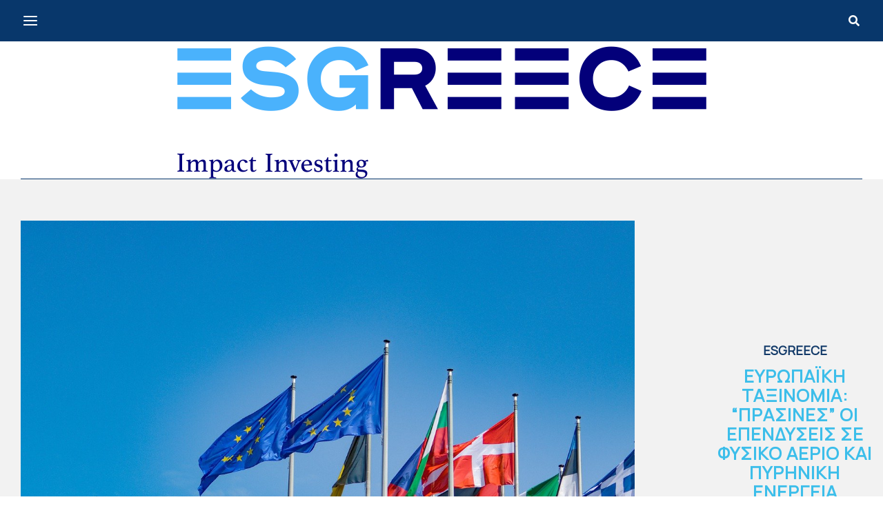

--- FILE ---
content_type: text/html; charset=UTF-8
request_url: https://www.esgreece.com/uncategorized/eyropaiki-taxinomia-prasines-oi-epe/
body_size: 111840
content:
<!DOCTYPE html>
<html lang="en-US">
<head>
<meta charset="UTF-8" >
<meta name="viewport" id="viewport" content="width=device-width, initial-scale=1.0, maximum-scale=1.0, minimum-scale=1.0, user-scalable=no" />
<title>Ευρωπαϊκή Ταξινομία: &#8220;Πράσινες&#8221; οι επενδύσεις σε φυσικό αέριο και πυρηνική ενέργεια &#8211; ESGreece</title>
<meta name='robots' content='max-image-preview:large' />
<link rel='dns-prefetch' href='//ajax.googleapis.com' />
<link rel='dns-prefetch' href='//use.fontawesome.com' />
<link rel='dns-prefetch' href='//fonts.googleapis.com' />
<link rel="alternate" type="application/rss+xml" title="ESGreece &raquo; Feed" href="https://www.esgreece.com/feed/" />
<link rel="alternate" type="application/rss+xml" title="ESGreece &raquo; Comments Feed" href="https://www.esgreece.com/comments/feed/" />
<link rel="alternate" type="application/rss+xml" title="ESGreece &raquo; Ευρωπαϊκή Ταξινομία: &#8220;Πράσινες&#8221; οι επενδύσεις σε φυσικό αέριο και πυρηνική ενέργεια Comments Feed" href="https://www.esgreece.com/uncategorized/eyropaiki-taxinomia-prasines-oi-epe/feed/" />
<link rel="alternate" title="oEmbed (JSON)" type="application/json+oembed" href="https://www.esgreece.com/wp-json/oembed/1.0/embed?url=https%3A%2F%2Fwww.esgreece.com%2Funcategorized%2Feyropaiki-taxinomia-prasines-oi-epe%2F" />
<link rel="alternate" title="oEmbed (XML)" type="text/xml+oembed" href="https://www.esgreece.com/wp-json/oembed/1.0/embed?url=https%3A%2F%2Fwww.esgreece.com%2Funcategorized%2Feyropaiki-taxinomia-prasines-oi-epe%2F&#038;format=xml" />
<style id='wp-img-auto-sizes-contain-inline-css' type='text/css'>
img:is([sizes=auto i],[sizes^="auto," i]){contain-intrinsic-size:3000px 1500px}
/*# sourceURL=wp-img-auto-sizes-contain-inline-css */
</style>
<style id='wp-emoji-styles-inline-css' type='text/css'>

	img.wp-smiley, img.emoji {
		display: inline !important;
		border: none !important;
		box-shadow: none !important;
		height: 1em !important;
		width: 1em !important;
		margin: 0 0.07em !important;
		vertical-align: -0.1em !important;
		background: none !important;
		padding: 0 !important;
	}
/*# sourceURL=wp-emoji-styles-inline-css */
</style>
<link rel='stylesheet' id='wp-block-library-css' href='https://www.esgreece.com/wp-includes/css/dist/block-library/style.min.css?ver=6.9' type='text/css' media='all' />
<style id='wp-block-paragraph-inline-css' type='text/css'>
.is-small-text{font-size:.875em}.is-regular-text{font-size:1em}.is-large-text{font-size:2.25em}.is-larger-text{font-size:3em}.has-drop-cap:not(:focus):first-letter{float:left;font-size:8.4em;font-style:normal;font-weight:100;line-height:.68;margin:.05em .1em 0 0;text-transform:uppercase}body.rtl .has-drop-cap:not(:focus):first-letter{float:none;margin-left:.1em}p.has-drop-cap.has-background{overflow:hidden}:root :where(p.has-background){padding:1.25em 2.375em}:where(p.has-text-color:not(.has-link-color)) a{color:inherit}p.has-text-align-left[style*="writing-mode:vertical-lr"],p.has-text-align-right[style*="writing-mode:vertical-rl"]{rotate:180deg}
/*# sourceURL=https://www.esgreece.com/wp-includes/blocks/paragraph/style.min.css */
</style>
<style id='wp-block-table-inline-css' type='text/css'>
.wp-block-table{overflow-x:auto}.wp-block-table table{border-collapse:collapse;width:100%}.wp-block-table thead{border-bottom:3px solid}.wp-block-table tfoot{border-top:3px solid}.wp-block-table td,.wp-block-table th{border:1px solid;padding:.5em}.wp-block-table .has-fixed-layout{table-layout:fixed;width:100%}.wp-block-table .has-fixed-layout td,.wp-block-table .has-fixed-layout th{word-break:break-word}.wp-block-table.aligncenter,.wp-block-table.alignleft,.wp-block-table.alignright{display:table;width:auto}.wp-block-table.aligncenter td,.wp-block-table.aligncenter th,.wp-block-table.alignleft td,.wp-block-table.alignleft th,.wp-block-table.alignright td,.wp-block-table.alignright th{word-break:break-word}.wp-block-table .has-subtle-light-gray-background-color{background-color:#f3f4f5}.wp-block-table .has-subtle-pale-green-background-color{background-color:#e9fbe5}.wp-block-table .has-subtle-pale-blue-background-color{background-color:#e7f5fe}.wp-block-table .has-subtle-pale-pink-background-color{background-color:#fcf0ef}.wp-block-table.is-style-stripes{background-color:initial;border-collapse:inherit;border-spacing:0}.wp-block-table.is-style-stripes tbody tr:nth-child(odd){background-color:#f0f0f0}.wp-block-table.is-style-stripes.has-subtle-light-gray-background-color tbody tr:nth-child(odd){background-color:#f3f4f5}.wp-block-table.is-style-stripes.has-subtle-pale-green-background-color tbody tr:nth-child(odd){background-color:#e9fbe5}.wp-block-table.is-style-stripes.has-subtle-pale-blue-background-color tbody tr:nth-child(odd){background-color:#e7f5fe}.wp-block-table.is-style-stripes.has-subtle-pale-pink-background-color tbody tr:nth-child(odd){background-color:#fcf0ef}.wp-block-table.is-style-stripes td,.wp-block-table.is-style-stripes th{border-color:#0000}.wp-block-table.is-style-stripes{border-bottom:1px solid #f0f0f0}.wp-block-table .has-border-color td,.wp-block-table .has-border-color th,.wp-block-table .has-border-color tr,.wp-block-table .has-border-color>*{border-color:inherit}.wp-block-table table[style*=border-top-color] tr:first-child,.wp-block-table table[style*=border-top-color] tr:first-child td,.wp-block-table table[style*=border-top-color] tr:first-child th,.wp-block-table table[style*=border-top-color]>*,.wp-block-table table[style*=border-top-color]>* td,.wp-block-table table[style*=border-top-color]>* th{border-top-color:inherit}.wp-block-table table[style*=border-top-color] tr:not(:first-child){border-top-color:initial}.wp-block-table table[style*=border-right-color] td:last-child,.wp-block-table table[style*=border-right-color] th,.wp-block-table table[style*=border-right-color] tr,.wp-block-table table[style*=border-right-color]>*{border-right-color:inherit}.wp-block-table table[style*=border-bottom-color] tr:last-child,.wp-block-table table[style*=border-bottom-color] tr:last-child td,.wp-block-table table[style*=border-bottom-color] tr:last-child th,.wp-block-table table[style*=border-bottom-color]>*,.wp-block-table table[style*=border-bottom-color]>* td,.wp-block-table table[style*=border-bottom-color]>* th{border-bottom-color:inherit}.wp-block-table table[style*=border-bottom-color] tr:not(:last-child){border-bottom-color:initial}.wp-block-table table[style*=border-left-color] td:first-child,.wp-block-table table[style*=border-left-color] th,.wp-block-table table[style*=border-left-color] tr,.wp-block-table table[style*=border-left-color]>*{border-left-color:inherit}.wp-block-table table[style*=border-style] td,.wp-block-table table[style*=border-style] th,.wp-block-table table[style*=border-style] tr,.wp-block-table table[style*=border-style]>*{border-style:inherit}.wp-block-table table[style*=border-width] td,.wp-block-table table[style*=border-width] th,.wp-block-table table[style*=border-width] tr,.wp-block-table table[style*=border-width]>*{border-style:inherit;border-width:inherit}
/*# sourceURL=https://www.esgreece.com/wp-includes/blocks/table/style.min.css */
</style>
<style id='global-styles-inline-css' type='text/css'>
:root{--wp--preset--aspect-ratio--square: 1;--wp--preset--aspect-ratio--4-3: 4/3;--wp--preset--aspect-ratio--3-4: 3/4;--wp--preset--aspect-ratio--3-2: 3/2;--wp--preset--aspect-ratio--2-3: 2/3;--wp--preset--aspect-ratio--16-9: 16/9;--wp--preset--aspect-ratio--9-16: 9/16;--wp--preset--color--black: #000000;--wp--preset--color--cyan-bluish-gray: #abb8c3;--wp--preset--color--white: #ffffff;--wp--preset--color--pale-pink: #f78da7;--wp--preset--color--vivid-red: #cf2e2e;--wp--preset--color--luminous-vivid-orange: #ff6900;--wp--preset--color--luminous-vivid-amber: #fcb900;--wp--preset--color--light-green-cyan: #7bdcb5;--wp--preset--color--vivid-green-cyan: #00d084;--wp--preset--color--pale-cyan-blue: #8ed1fc;--wp--preset--color--vivid-cyan-blue: #0693e3;--wp--preset--color--vivid-purple: #9b51e0;--wp--preset--color--: #444;--wp--preset--gradient--vivid-cyan-blue-to-vivid-purple: linear-gradient(135deg,rgb(6,147,227) 0%,rgb(155,81,224) 100%);--wp--preset--gradient--light-green-cyan-to-vivid-green-cyan: linear-gradient(135deg,rgb(122,220,180) 0%,rgb(0,208,130) 100%);--wp--preset--gradient--luminous-vivid-amber-to-luminous-vivid-orange: linear-gradient(135deg,rgb(252,185,0) 0%,rgb(255,105,0) 100%);--wp--preset--gradient--luminous-vivid-orange-to-vivid-red: linear-gradient(135deg,rgb(255,105,0) 0%,rgb(207,46,46) 100%);--wp--preset--gradient--very-light-gray-to-cyan-bluish-gray: linear-gradient(135deg,rgb(238,238,238) 0%,rgb(169,184,195) 100%);--wp--preset--gradient--cool-to-warm-spectrum: linear-gradient(135deg,rgb(74,234,220) 0%,rgb(151,120,209) 20%,rgb(207,42,186) 40%,rgb(238,44,130) 60%,rgb(251,105,98) 80%,rgb(254,248,76) 100%);--wp--preset--gradient--blush-light-purple: linear-gradient(135deg,rgb(255,206,236) 0%,rgb(152,150,240) 100%);--wp--preset--gradient--blush-bordeaux: linear-gradient(135deg,rgb(254,205,165) 0%,rgb(254,45,45) 50%,rgb(107,0,62) 100%);--wp--preset--gradient--luminous-dusk: linear-gradient(135deg,rgb(255,203,112) 0%,rgb(199,81,192) 50%,rgb(65,88,208) 100%);--wp--preset--gradient--pale-ocean: linear-gradient(135deg,rgb(255,245,203) 0%,rgb(182,227,212) 50%,rgb(51,167,181) 100%);--wp--preset--gradient--electric-grass: linear-gradient(135deg,rgb(202,248,128) 0%,rgb(113,206,126) 100%);--wp--preset--gradient--midnight: linear-gradient(135deg,rgb(2,3,129) 0%,rgb(40,116,252) 100%);--wp--preset--font-size--small: 13px;--wp--preset--font-size--medium: 20px;--wp--preset--font-size--large: 36px;--wp--preset--font-size--x-large: 42px;--wp--preset--spacing--20: 0.44rem;--wp--preset--spacing--30: 0.67rem;--wp--preset--spacing--40: 1rem;--wp--preset--spacing--50: 1.5rem;--wp--preset--spacing--60: 2.25rem;--wp--preset--spacing--70: 3.38rem;--wp--preset--spacing--80: 5.06rem;--wp--preset--shadow--natural: 6px 6px 9px rgba(0, 0, 0, 0.2);--wp--preset--shadow--deep: 12px 12px 50px rgba(0, 0, 0, 0.4);--wp--preset--shadow--sharp: 6px 6px 0px rgba(0, 0, 0, 0.2);--wp--preset--shadow--outlined: 6px 6px 0px -3px rgb(255, 255, 255), 6px 6px rgb(0, 0, 0);--wp--preset--shadow--crisp: 6px 6px 0px rgb(0, 0, 0);}:where(.is-layout-flex){gap: 0.5em;}:where(.is-layout-grid){gap: 0.5em;}body .is-layout-flex{display: flex;}.is-layout-flex{flex-wrap: wrap;align-items: center;}.is-layout-flex > :is(*, div){margin: 0;}body .is-layout-grid{display: grid;}.is-layout-grid > :is(*, div){margin: 0;}:where(.wp-block-columns.is-layout-flex){gap: 2em;}:where(.wp-block-columns.is-layout-grid){gap: 2em;}:where(.wp-block-post-template.is-layout-flex){gap: 1.25em;}:where(.wp-block-post-template.is-layout-grid){gap: 1.25em;}.has-black-color{color: var(--wp--preset--color--black) !important;}.has-cyan-bluish-gray-color{color: var(--wp--preset--color--cyan-bluish-gray) !important;}.has-white-color{color: var(--wp--preset--color--white) !important;}.has-pale-pink-color{color: var(--wp--preset--color--pale-pink) !important;}.has-vivid-red-color{color: var(--wp--preset--color--vivid-red) !important;}.has-luminous-vivid-orange-color{color: var(--wp--preset--color--luminous-vivid-orange) !important;}.has-luminous-vivid-amber-color{color: var(--wp--preset--color--luminous-vivid-amber) !important;}.has-light-green-cyan-color{color: var(--wp--preset--color--light-green-cyan) !important;}.has-vivid-green-cyan-color{color: var(--wp--preset--color--vivid-green-cyan) !important;}.has-pale-cyan-blue-color{color: var(--wp--preset--color--pale-cyan-blue) !important;}.has-vivid-cyan-blue-color{color: var(--wp--preset--color--vivid-cyan-blue) !important;}.has-vivid-purple-color{color: var(--wp--preset--color--vivid-purple) !important;}.has-black-background-color{background-color: var(--wp--preset--color--black) !important;}.has-cyan-bluish-gray-background-color{background-color: var(--wp--preset--color--cyan-bluish-gray) !important;}.has-white-background-color{background-color: var(--wp--preset--color--white) !important;}.has-pale-pink-background-color{background-color: var(--wp--preset--color--pale-pink) !important;}.has-vivid-red-background-color{background-color: var(--wp--preset--color--vivid-red) !important;}.has-luminous-vivid-orange-background-color{background-color: var(--wp--preset--color--luminous-vivid-orange) !important;}.has-luminous-vivid-amber-background-color{background-color: var(--wp--preset--color--luminous-vivid-amber) !important;}.has-light-green-cyan-background-color{background-color: var(--wp--preset--color--light-green-cyan) !important;}.has-vivid-green-cyan-background-color{background-color: var(--wp--preset--color--vivid-green-cyan) !important;}.has-pale-cyan-blue-background-color{background-color: var(--wp--preset--color--pale-cyan-blue) !important;}.has-vivid-cyan-blue-background-color{background-color: var(--wp--preset--color--vivid-cyan-blue) !important;}.has-vivid-purple-background-color{background-color: var(--wp--preset--color--vivid-purple) !important;}.has-black-border-color{border-color: var(--wp--preset--color--black) !important;}.has-cyan-bluish-gray-border-color{border-color: var(--wp--preset--color--cyan-bluish-gray) !important;}.has-white-border-color{border-color: var(--wp--preset--color--white) !important;}.has-pale-pink-border-color{border-color: var(--wp--preset--color--pale-pink) !important;}.has-vivid-red-border-color{border-color: var(--wp--preset--color--vivid-red) !important;}.has-luminous-vivid-orange-border-color{border-color: var(--wp--preset--color--luminous-vivid-orange) !important;}.has-luminous-vivid-amber-border-color{border-color: var(--wp--preset--color--luminous-vivid-amber) !important;}.has-light-green-cyan-border-color{border-color: var(--wp--preset--color--light-green-cyan) !important;}.has-vivid-green-cyan-border-color{border-color: var(--wp--preset--color--vivid-green-cyan) !important;}.has-pale-cyan-blue-border-color{border-color: var(--wp--preset--color--pale-cyan-blue) !important;}.has-vivid-cyan-blue-border-color{border-color: var(--wp--preset--color--vivid-cyan-blue) !important;}.has-vivid-purple-border-color{border-color: var(--wp--preset--color--vivid-purple) !important;}.has-vivid-cyan-blue-to-vivid-purple-gradient-background{background: var(--wp--preset--gradient--vivid-cyan-blue-to-vivid-purple) !important;}.has-light-green-cyan-to-vivid-green-cyan-gradient-background{background: var(--wp--preset--gradient--light-green-cyan-to-vivid-green-cyan) !important;}.has-luminous-vivid-amber-to-luminous-vivid-orange-gradient-background{background: var(--wp--preset--gradient--luminous-vivid-amber-to-luminous-vivid-orange) !important;}.has-luminous-vivid-orange-to-vivid-red-gradient-background{background: var(--wp--preset--gradient--luminous-vivid-orange-to-vivid-red) !important;}.has-very-light-gray-to-cyan-bluish-gray-gradient-background{background: var(--wp--preset--gradient--very-light-gray-to-cyan-bluish-gray) !important;}.has-cool-to-warm-spectrum-gradient-background{background: var(--wp--preset--gradient--cool-to-warm-spectrum) !important;}.has-blush-light-purple-gradient-background{background: var(--wp--preset--gradient--blush-light-purple) !important;}.has-blush-bordeaux-gradient-background{background: var(--wp--preset--gradient--blush-bordeaux) !important;}.has-luminous-dusk-gradient-background{background: var(--wp--preset--gradient--luminous-dusk) !important;}.has-pale-ocean-gradient-background{background: var(--wp--preset--gradient--pale-ocean) !important;}.has-electric-grass-gradient-background{background: var(--wp--preset--gradient--electric-grass) !important;}.has-midnight-gradient-background{background: var(--wp--preset--gradient--midnight) !important;}.has-small-font-size{font-size: var(--wp--preset--font-size--small) !important;}.has-medium-font-size{font-size: var(--wp--preset--font-size--medium) !important;}.has-large-font-size{font-size: var(--wp--preset--font-size--large) !important;}.has-x-large-font-size{font-size: var(--wp--preset--font-size--x-large) !important;}
/*# sourceURL=global-styles-inline-css */
</style>

<style id='classic-theme-styles-inline-css' type='text/css'>
/*! This file is auto-generated */
.wp-block-button__link{color:#fff;background-color:#32373c;border-radius:9999px;box-shadow:none;text-decoration:none;padding:calc(.667em + 2px) calc(1.333em + 2px);font-size:1.125em}.wp-block-file__button{background:#32373c;color:#fff;text-decoration:none}
/*# sourceURL=/wp-includes/css/classic-themes.min.css */
</style>
<link rel='stylesheet' id='ql-jquery-ui-css' href='//ajax.googleapis.com/ajax/libs/jqueryui/1.12.1/themes/smoothness/jquery-ui.css?ver=6.9' type='text/css' media='all' />
<link rel='stylesheet' id='reviewer-photoswipe-css' href='https://www.esgreece.com/wp-content/plugins/reviewer/public/assets/css/photoswipe.css?ver=3.14.2' type='text/css' media='all' />
<link rel='stylesheet' id='dashicons-css' href='https://www.esgreece.com/wp-includes/css/dashicons.min.css?ver=6.9' type='text/css' media='all' />
<link rel='stylesheet' id='reviewer-public-css' href='https://www.esgreece.com/wp-content/plugins/reviewer/public/assets/css/reviewer-public.css?ver=3.14.2' type='text/css' media='all' />
<link rel='stylesheet' id='zox-custom-style-css' href='https://www.esgreece.com/wp-content/themes/zoxpress/style.css?ver=6.9' type='text/css' media='all' />
<style id='zox-custom-style-inline-css' type='text/css'>


	a,
	a:visited,
	a:hover h2.zox-s-title1,
	a:hover h2.zox-s-title1-feat,
	a:hover h2.zox-s-title2,
	a:hover h2.zox-s-title3,
	.zox-post-body p a,
	h3.zox-post-cat a,
	.sp-template a,
	.sp-data-table a,
	span.zox-author-name a,
	a:hover h2.zox-authors-latest,
	span.zox-authors-name a:hover,
	#zox-side-wrap a:hover {
		color: #b89a6a;
	}

	.zox-s8 a:hover h2.zox-s-title1,
	.zox-s8 a:hover h2.zox-s-title1-feat,
	.zox-s8 a:hover h2.zox-s-title2,
	.zox-s8 a:hover h2.zox-s-title3 {
		box-shadow: 15px 0 0 #fff, -10px 0 0 #fff;
		color: #b89a6a;
	}

	.woocommerce-message:before,
	.woocommerce-info:before,
	.woocommerce-message:before,
	.woocommerce .star-rating span:before,
	span.zox-s-cat,
	h3.zox-post-cat a,
	.zox-s6 span.zox-s-cat,
	.zox-s8 span.zox-s-cat,
	.zox-widget-side-trend-wrap .zox-art-text:before {
		color: #b89a6a;
	}

	.zox-widget-bgp,
	.zox-widget-bgp.zox-widget-txtw .zox-art-wrap,
	.zox-widget-bgp.zox-widget-txtw .zox-widget-featl-sub .zox-art-wrap,
	.zox-s4 .zox-widget-bgp span.zox-s-cat,
	.woocommerce span.onsale,
	.zox-s7 .zox-byline-wrap:before,
	.zox-s3 span.zox-s-cat,
	.zox-o1 span.zox-s-cat,
	.zox-s3 .zox-widget-side-trend-wrap .zox-art-text:before,
	.sp-table-caption,
	#zox-search-form #zox-search-submit,
	#zox-search-form2 #zox-search-submit2,
	.pagination .current,
	.pagination a:hover,
	.zox-o6 span.zox-s-cat {
		background: #b89a6a;
	}

	.woocommerce .widget_price_filter .ui-slider .ui-slider-handle,
	.woocommerce #respond input#submit.alt,
	.woocommerce a.button.alt,
	.woocommerce button.button.alt,
	.woocommerce input.button.alt,
	.woocommerce #respond input#submit.alt:hover,
	.woocommerce a.button.alt:hover,
	.woocommerce button.button.alt:hover,
	.woocommerce input.button.alt:hover {
		background-color: #b89a6a;
	}

	.woocommerce-error,
	.woocommerce-info,
	.woocommerce-message {
		border-top-color: #b89a6a;
	}

	.zox-feat-ent1-left,
	.zox-ent1 .zox-side-widget {
		border-top: 2px solid #b89a6a;
	}

	.zox-feat-ent3-main-wrap h2.zox-s-title2 {
		background-color: #b89a6a;
		box-shadow: 15px 0 0 #b89a6a, -10px 0 0 #b89a6a;
	}

	.zox-widget-side-trend-wrap .zox-art-text:before,
	.pagination .current,
	.pagination a:hover {
		border: 1px solid #b89a6a;
	}

	.zox-post-type {
		border: 3px solid #b89a6a;
	}
	.zox-widget-featl-sub .zox-post-type {
		border: 2px solid #b89a6a;
	}

	.zox-o3 h3.zox-s-cat {
		background: #dddddd;
	}

	.zox-widget-bgs,
	.zox-widget-bgs.zox-widget-txtw .zox-art-wrap,
	.zox-widget-bgs.zox-widget-txtw .zox-widget-featl-sub .zox-art-wrap,
	.zox-s4 .zox-widget-bgs span.zox-s-cat {
		background: #dddddd;
	}

	#zox-top-head-wrap {
		background: #ffffff;
	}

	span.zox-top-soc-but,
	.zox-top-nav-menu ul li a,
	span.zox-woo-cart-icon {
		color: #212121;
	}

	span.zox-woo-cart-num {
		background: #212121;
	}

	.zox-top-nav-menu ul li:hover a {
		color: #ed1c24;
	}

	#zox-top-head-wrap,
	#zox-top-head,
	#zox-top-head-left,
	#zox-top-head-mid,
	#zox-top-head-right,
	.zox-top-nav-menu ul {
		height: 200px;
	}

	#zox-top-head-mid img {
		max-height: calc(200px - 20px);
	}

	.zox-top-nav-menu ul li a {
		font-size: 12px;
	}

	#zox-bot-head-wrap,
	#zox-bot-head-wrap.zox-trans-bot.zox-fix-up,
	#zox-fly-wrap,
	#zox-bot-head-wrap.zox-trans-bot:hover {
		background-color: #ffffff;
	}

	.zox-nav-menu ul li a,
	span.zox-nav-search-but,
	span.zox-night,
	.zox-trans-bot.zox-fix-up .zox-nav-menu ul li a,
	.zox-trans-bot.zox-fix-up span.zox-nav-search-but,
	nav.zox-fly-nav-menu ul li a,
	span.zox-fly-soc-head,
	ul.zox-fly-soc-list li a,
	nav.zox-fly-nav-menu ul li.menu-item-has-children:after {
		color: #000000;
	}

	.zox-nav-menu ul li.menu-item-has-children a:after,
	.zox-nav-menu ul li.zox-mega-drop a:after {
		border-right: 1px solid #000000;
		border-bottom: 1px solid #000000;
	}

	.zox-fly-but-wrap span,
	.zox-trans-bot.zox-fix-up .zox-fly-but-wrap span {
		background: #000000;
	}

	.zox-nav-menu ul li:hover a,
	span.zox-nav-search-but:hover,
	span.zox-night:hover {
		color: #ed1c24;
	}

	.zox-fly-but-wrap:hover span {
		background: #ed1c24;
	}

	span.zox-widget-main-title {
		color: #000000;
	}

	#zox-foot-wrap {
		background: #ffffff;
	}

	#zox-foot-wrap p {
		color: #aaaaaa;
	}

	#zox-foot-wrap a {
		color: #aaaaaa;
	}

	ul.zox-foot-soc-list li a {
		border: 1px solid #aaaaaa;
	}

	span.zox-widget-side-title {
		color: #000000;
	}

	span.zox-post-main-title {
		color: #00000;
	}

	.zox-top-nav-menu ul li a {
		padding-top: calc((200px - 12px) / 2);
		padding-bottom: calc((200px - 12px) / 2);
	}

	#zox-bot-head-wrap,
	.zox-bot-head-menu,
	#zox-bot-head,
	#zox-bot-head-left,
	#zox-bot-head-right,
	#zox-bot-head-mid,
	.zox-bot-head-logo,
	.zox-bot-head-logo-main,
	.zox-nav-menu,
	.zox-nav-menu ul {
		height: 60px;
	}

	.zox-bot-head-logo img,
	.zox-bot-head-logo-main img {
		max-height: calc(60px - 20px);
	}

	.zox-nav-menu ul li ul.sub-menu,
	.zox-nav-menu ul li.menu-item-object-category .zox-mega-dropdown {
		top: 60px;
	}

	.zox-nav-menu ul li a {
		font-size: 12px;
	}

	.zox-nav-menu ul li a {
		padding-top: calc((60px - 12px) / 2);
		padding-bottom: calc((60px - 12px) / 2);
	}

	.zox-fix-up {
		top: -60px !important;
		-webkit-transform: translate3d(0,-60px,0) !important;
	   	   -moz-transform: translate3d(0,-60px,0) !important;
	    	-ms-transform: translate3d(0,-60px,0) !important;
	     	 -o-transform: translate3d(0,-60px,0) !important;
				transform: translate3d(0,-60px,0) !important;
	}

	.zox-fix {
		top: -60px;
		-webkit-transform: translate3d(0,60px,0) !important;
	   	   -moz-transform: translate3d(0,60px,0) !important;
	    	-ms-transform: translate3d(0,60px,0) !important;
	     	 -o-transform: translate3d(0,60px,0) !important;
				transform: translate3d(0,60px,0) !important;
	}

	.zox-fix-up .zox-nav-menu ul li a {
		padding-top: calc((60px - 12px) / 2);
		padding-bottom: calc((60px - 12px) / 2);
	}

	.zox-feat-ent1-grid,
	.zox-feat-ent2-bot,
	.zox-feat-net1-grid {
		grid-template-columns: auto 300px;
	}

	body,
	span.zox-s-cat,
	span.zox-ad-label,
	.woocommerce ul.product_list_widget li a,
	.woocommerce ul.product_list_widget span.product-title,
	.woocommerce #reviews #comments ol.commentlist li .comment-text p.meta,
	.woocommerce div.product p.price,
	.woocommerce div.product p.price ins,
	.woocommerce div.product p.price del,
	.woocommerce ul.products li.product .price del,
	.woocommerce ul.products li.product .price ins,
	.woocommerce ul.products li.product .price,
	.woocommerce #respond input#submit,
	.woocommerce a.button,
	.woocommerce button.button,
	.woocommerce input.button,
	.woocommerce .widget_price_filter .price_slider_amount .button,
	.woocommerce span.onsale,
	.woocommerce-review-link,
	#woo-content p.woocommerce-result-count,
	.woocommerce div.product .woocommerce-tabs ul.tabs li a,
	.woocommerce .woocommerce-breadcrumb,
	.woocommerce #respond input#submit.alt,
	.woocommerce a.button.alt,
	.woocommerce button.button.alt,
	.woocommerce input.button.alt,
	.zox-post-tags-header,
	.zox-post-tags a {
		font-family: 'Libre Franklin', sans-serif;
		font-weight: 400;
		text-transform: None;
	}

	#zox-woo-side-wrap span.zox-widget-side-title,
	span.zox-authors-name a,
	h1.zox-author-top-head {
		font-family: 'Libre Franklin', sans-serif;
	}

	p.zox-s-graph,
	span.zox-post-excerpt p,
	.zox-post-body p,
	#woo-content p,
	#zox-404 p,
	.zox-post-body ul li,
	.zox-post-body ol li,
	.zox-author-box-text p {
		font-family: 'PT Serif', sans-serif;
		font-weight: 400;
		text-transform: None;
	}

	.zox-nav-menu ul li a,
	.zox-top-nav-menu ul li a,
	nav.zox-fly-nav-menu ul li a {
		font-family: 'Libre Franklin', sans-serif;
		font-weight: 600;
		text-transform: Uppercase;
	}

	.zox-nav-menu ul li ul.zox-mega-list li a,
	.zox-nav-menu ul li ul.zox-mega-list li a p {
		font-family: 'Libre Franklin', sans-serif;
	}

	h2.zox-s-title1,
	h2.zox-s-title1-feat,
	.woocommerce div.product .product_title,
	.woocommerce .related h2,
	#woo-content .summary p.price,
	.woocommerce div.product .woocommerce-tabs .panel h2,
	#zox-404 h1,
	h1.zox-post-title,
	.zox-widget-side-trend-wrap .zox-art-text:before,
	.zox-post-body blockquote p,
	.zox-post-body .wp-block-pullquote blockquote p,
	.zox-post-body h1,
	.zox-post-body h2,
	.zox-post-body h3,
	.zox-post-body h4,
	.zox-post-body h5,
	.zox-post-body h6,
	.comment-inner h1,
	.comment-inner h2,
	.comment-inner h3,
	.comment-inner h4,
	.comment-inner h5,
	.comment-inner h6,
	span.zox-author-box-name a {
		font-family: 'Frank Ruhl Libre', sans-serif;
		font-weight: 400;
		text-transform: Capitalize;
	}

	span.zox-widget-main-title {
		font-family: 'Frank Ruhl Libre', sans-serif;
		font-weight: 400;
		text-transform: Capitalize;
	}

	span.zox-widget-side-title {
		font-family: 'Frank Ruhl Libre', sans-serif;
		font-weight: 400;
		text-transform: Capitalize;
	}

	span.zox-post-main-title {
		font-family: 'Roboto', sans-serif;
		font-weight: 800;
		text-transform: Capitalize;
	}

	h2.zox-s-title2,
	h2.zox-s-title3,
	span.zox-woo-cart-num,
	p.zox-search-p,
	.alp-related-posts .current .post-title,
	.alp-related-posts-wrapper .alp-related-post .post-title,
	.zox-widget-txtw span.zox-widget-main-title {
		font-family: 'Frank Ruhl Libre', sans-serif;
		font-weight: 500;
		text-transform: Capitalize;
	}

	.zox-post-width {
		margin: 0 auto;
		max-width: calc(1240px + 60px);
	}


	

		#zox-top-head-mid img {
			position: relative;
				top: 25px;
			max-height: none;
		}
		span.zox-s-cat {
			text-transform: uppercase;
		}
		.zox-o5 .zox-byline-wrap:before {
			background: #fff;
		}
		#zox-feat-fash1-wrap p.zox-s-graph,
		span.zox-byline-date {
			display: none;
			}
		.zox-widget-side-trend-wrap .zox-art-text:before {
			border: 1px solid #000;
			color: #000;
		}
			

			.zox-head-width {
				margin: 0 auto;
				max-width: none;
			}
			.zox-nav-menu ul li.zox-mega-drop .zox-mega-dropdown {
				left: calc(((100vw - 100%) /2) * -1);
			}
				

			#zox-home-main-wrap {
				margin: 0 auto;
				padding: 0 30px;
				max-width: calc(1340px + 60px);
			}
			.zox-body-width,
			.zox-widget-feat-wrap.zox-o1 .zox-art-text-cont,
			.zox-widget-feat-wrap.zox-o4 .zox-art-text-cont,
			.zox-widget-feat-main.zox-o1 .zox-art-text-cont,
			.zox-widget-feat-main.zox-o4 .zox-art-text-cont {
				margin: 0 auto;
				max-width: none;
			}
				

		#zox-top-head {
			grid-template-columns: 250px auto;
		}
		#zox-top-head-right {
			width: 100%;
		}
		#zox-top-head-mid {
			display: none;
		}
			

	.zox-bot-head-menu {
		display: none;
	}
		

			#zox-bot-head-left {
				display: grid;
			}
			#zox-bot-head {
				grid-template-columns: 24px auto 60px;
			}
			.zox-bot-head-menu {
				padding: 0 0 0 36px;
			}
				

		.zox-bot-head-logo {
			top: -9999px;
			opacity: 0;
		}
		.zox-fix-up .zox-bot-head-logo {
			top: 0;
			opacity: 1;
		}
		@media screen and (max-width: 1250px) and (min-width: 1024px) {
			.zox-fix-up #zox-bot-head-mid {
				display: grid;
				grid-gap: 20px;
				grid-template-columns: auto auto;
				justify-content: start;
			}
			.zox-fix-up .zox-bot-head-logo {
				position: absolute;
					left: 0;
					top: 0;
			}
		}
			

	#zox-bot-head-wrap {
		-webkit-box-shadow: 0 0.5rem 1rem 0 rgba(21,21,30,0.08);
		   -moz-box-shadow: 0 0.5rem 1rem 0 rgba(21,21,30,0.08);
			-ms-box-shadow: 0 0.5rem 1rem 0 rgba(21,21,30,0.08);
			 -o-box-shadow: 0 0.5rem 1rem 0 rgba(21,21,30,0.08);
				box-shadow: 0 0.5rem 1rem 0 rgba(21,21,30,0.08);
	}
		

	.zox-post-head-wrap {
		float: none;
		margin: 0 auto;
		padding: 0;
		text-align: center;
		max-width: 800px;
	}
	.zox-post-info-wrap {
		justify-content: center;
	}
			

		.zox-post-main-wrap {
			grid-gap: 0;
			grid-template-columns: 100%;
		}
				

.zox-nav-links {
	display: none;
	}
	

	span.zox-byline-name {
		display: none;
		}
	span.zox-byline-date {
		margin: 0;
	}
	

	.zox-post-body p a {
		box-shadow: inset 0 -1px 0 0 #fff, inset 0 -2px 0 0 #b89a6a;
		color: #000;
	}
	.zox-post-body p a:hover {
		color: #b89a6a;
	}
	

			h4.zox-widget-main-title {
				border-top: 1px solid #000;
				text-align: left;
			}
			span.zox-widget-main-title {
				border-top: 10px solid #000000;
				color: #000000;
				display: inline-block;
				font-size: 4rem;
				margin: -1px 0 0;
				padding: 5px 0 0;
			}
			@media screen and (max-width: 599px) {
				span.zox-widget-main-title {
					font-size: 1.125rem;
				}
			}
			

			.zox-fash1 h4.zox-widget-side-title {
				border-top: 1px solid #000;
				text-align: left;
			}
			.zox-fash1 span.zox-widget-side-title {
				border-top: 4px solid #000000;
				color: #000000;
				display: inline-block;
				font-size: 1.25rem;
				margin: -1px 0 0;
				padding: 5px 0 0;
			}
			

		h4.zox-post-main-title {
			text-align: left;
		}
		span.zox-post-main-title {
			font-size: 1.5rem;
			letter-spacing: .1em;
		}
		

		#zox-lead-top-wrap {
			position: relative;
			height: 0;
		}
		#zox-lead-top-in {
			clip: rect(0,auto,auto,0);
			overflow: hidden;
			position: absolute;
				left: 0;
				top: 0;
			z-index: 1;
			zoom: 1;
			width: 100%;
			height: 100%;
		}
		#zox-lead-top {
			position: fixed;
				top: 0;
				left: 0;
		}
		


		

	#zox-bot-head-right {
		grid-template-columns: 100%;
		justify-items: end;
	}
		
/*# sourceURL=zox-custom-style-inline-css */
</style>
<link rel='stylesheet' id='fontawesome-child-css' href='https://use.fontawesome.com/releases/v5.5.0/css/all.css?ver=6.9' type='text/css' media='all' />
<link rel='stylesheet' id='zox-custom-child-style-css' href='https://www.esgreece.com/wp-content/themes/zoxpress-child/style.css?ver=1.0.0' type='text/css' media='all' />
<link rel='stylesheet' id='fontawesome-css' href='https://use.fontawesome.com/releases/v5.12.1/css/all.css?ver=6.9' type='text/css' media='all' />
<link crossorigin="anonymous" rel='stylesheet' id='zox-fonts-css' href='//fonts.googleapis.com/css?family=Heebo%3A300%2C400%2C500%2C700%2C800%2C900%7CAlegreya%3A400%2C500%2C700%2C800%2C900%7CJosefin+Sans%3A300%2C400%2C600%2C700%7CLibre+Franklin%3A300%2C400%2C500%2C600%2C700%2C800%2C900%7CFrank+Ruhl+Libre%3A300%2C400%2C500%2C700%2C900%7CNunito+Sans%3A300%2C400%2C600%2C700%2C800%2C900%7CMontserrat%3A300%2C400%2C500%2C600%2C700%2C800%2C900%7CAnton%3A400%7CNoto+Serif%3A400%2C700%7CNunito%3A300%2C400%2C600%2C700%2C800%2C900%7CRajdhani%3A300%2C400%2C500%2C600%2C700%7CTitillium+Web%3A300%2C400%2C600%2C700%2C900%7CPT+Serif%3A400%2C400i%2C700%2C700i%7CAmiri%3A400%2C400i%2C700%2C700i%7COswald%3A300%2C400%2C500%2C600%2C700%7CRoboto+Mono%3A400%2C700%7CBarlow+Semi+Condensed%3A700%2C800%2C900%7CPoppins%3A300%2C400%2C500%2C600%2C700%2C800%2C900%7CRoboto+Condensed%3A300%2C400%2C700%7CRoboto%3A300%2C400%2C500%2C700%2C900%7CPT+Serif%3A400%2C700%7COpen+Sans+Condensed%3A300%2C700%7COpen+Sans%3A700%7CSource+Serif+Pro%3A400%2C600%2C700%7CIM+Fell+French+Canon%3A400%2C400i%7CLibre+Franklin%3A100%2C100i%2C200%2C+200i%2C300%2C300i%2C400%2C400i%2C500%2C500i%2C600%2C600i%2C700%2C700i%2C800%2C800i%2C900%2C900i%7CPT+Serif%3A100%2C100i%2C200%2C+200i%2C300%2C300i%2C400%2C400i%2C500%2C500i%2C600%2C600i%2C700%2C700i%2C800%2C800i%2C900%2C900i%7CLibre+Franklin%3A100%2C100i%2C200%2C+200i%2C300%2C300i%2C400%2C400i%2C500%2C500i%2C600%2C600i%2C700%2C700i%2C800%2C800i%2C900%2C900i%7CFrank+Ruhl+Libre%3A100%2C100i%2C200%2C+200i%2C300%2C300i%2C400%2C400i%2C500%2C500i%2C600%2C600i%2C700%2C700i%2C800%2C800i%2C900%2C900i%7CFrank+Ruhl+Libre%3A100%2C100i%2C200%2C+200i%2C300%2C300i%2C400%2C400i%2C500%2C500i%2C600%2C600i%2C700%2C700i%2C800%2C800i%2C900%2C900i%7CFrank+Ruhl+Libre%3A100%2C100i%2C200%2C+200i%2C300%2C300i%2C400%2C400i%2C500%2C500i%2C600%2C600i%2C700%2C700i%2C800%2C800i%2C900%2C900i%7CFrank+Ruhl+Libre%3A100%2C100i%2C200%2C+200i%2C300%2C300i%2C400%2C400i%2C500%2C500i%2C600%2C600i%2C700%2C700i%2C800%2C800i%2C900%2C900i%26subset%3Dlatin%2Clatin-ext%2Ccyrillic%2Ccyrillic-ext%2Cgreek-ext%2Cgreek%2Cvietnamese' type='text/css' media='all' />
<link rel='stylesheet' id='zox-media-queries-css' href='https://www.esgreece.com/wp-content/themes/zoxpress/css/media-queries.css?ver=6.9' type='text/css' media='all' />
<script type="text/javascript" src="https://www.esgreece.com/wp-includes/js/jquery/jquery.min.js?ver=3.7.1" id="jquery-core-js"></script>
<script type="text/javascript" src="https://www.esgreece.com/wp-includes/js/jquery/jquery-migrate.min.js?ver=3.4.1" id="jquery-migrate-js"></script>
<script type="text/javascript" id="jquery-remove-uppercase-accents-js-extra">
/* <![CDATA[ */
var rua = {"accents":[{"original":"\u0386\u0399","convert":"\u0391\u03aa"},{"original":"\u0386\u03a5","convert":"\u0391\u03ab"},{"original":"\u0388\u0399","convert":"\u0395\u03aa"},{"original":"\u038c\u0399","convert":"\u039f\u03aa"},{"original":"\u0388\u03a5","convert":"\u0395\u03ab"},{"original":"\u038c\u03a5","convert":"\u039f\u03ab"},{"original":"\u03ac\u03b9","convert":"\u03b1\u03ca"},{"original":"\u03ad\u03b9","convert":"\u03b5\u03ca"},{"original":"\u0386\u03c5","convert":"\u03b1\u03cb"},{"original":"\u03ac\u03c5","convert":"\u03b1\u03cb"},{"original":"\u03cc\u03b9","convert":"\u03bf\u03ca"},{"original":"\u0388\u03c5","convert":"\u03b5\u03cb"},{"original":"\u03ad\u03c5","convert":"\u03b5\u03cb"},{"original":"\u03cc\u03c5","convert":"\u03bf\u03cb"},{"original":"\u038c\u03c5","convert":"\u03bf\u03cb"},{"original":"\u0386","convert":"\u0391"},{"original":"\u03ac","convert":"\u03b1"},{"original":"\u0388","convert":"\u0395"},{"original":"\u03ad","convert":"\u03b5"},{"original":"\u0389","convert":"\u0397"},{"original":"\u03ae","convert":"\u03b7"},{"original":"\u038a","convert":"\u0399"},{"original":"\u03aa","convert":"\u0399"},{"original":"\u03af","convert":"\u03b9"},{"original":"\u0390","convert":"\u03ca"},{"original":"\u038c","convert":"\u039f"},{"original":"\u03cc","convert":"\u03bf"},{"original":"\u038e","convert":"\u03a5"},{"original":"\u03cd","convert":"\u03c5"},{"original":"\u03b0","convert":"\u03cb"},{"original":"\u038f","convert":"\u03a9"},{"original":"\u03ce","convert":"\u03c9"}],"selectors":"","selAction":""};
//# sourceURL=jquery-remove-uppercase-accents-js-extra
/* ]]> */
</script>
<script type="text/javascript" src="https://www.esgreece.com/wp-content/plugins/remove-uppercase-accents/js/jquery.remove-uppercase-accents.js?ver=6.9" id="jquery-remove-uppercase-accents-js"></script>
<link rel="https://api.w.org/" href="https://www.esgreece.com/wp-json/" /><link rel="alternate" title="JSON" type="application/json" href="https://www.esgreece.com/wp-json/wp/v2/posts/2133" /><link rel="EditURI" type="application/rsd+xml" title="RSD" href="https://www.esgreece.com/xmlrpc.php?rsd" />
<meta name="generator" content="WordPress 6.9" />
<link rel="canonical" href="https://www.esgreece.com/uncategorized/eyropaiki-taxinomia-prasines-oi-epe/" />
<link rel='shortlink' href='https://www.esgreece.com/?p=2133' />

<!-- This site is using AdRotate v5.13.2 to display their advertisements - https://ajdg.solutions/ -->
<!-- AdRotate CSS -->
<style type="text/css" media="screen">
	.g { margin:0px; padding:0px; overflow:hidden; line-height:1; zoom:1; }
	.g img { height:auto; }
	.g-col { position:relative; float:left; }
	.g-col:first-child { margin-left: 0; }
	.g-col:last-child { margin-right: 0; }
	@media only screen and (max-width: 480px) {
		.g-col, .g-dyn, .g-single { width:100%; margin-left:0; margin-right:0; }
	}
</style>
<!-- /AdRotate CSS -->

<style>
		#category-posts-2-internal ul {padding: 0;}
#category-posts-2-internal .cat-post-item img {max-width: initial; max-height: initial; margin: initial;}
#category-posts-2-internal .cat-post-author {margin-bottom: 0;}
#category-posts-2-internal .cat-post-thumbnail {margin: 5px 10px 5px 0;}
#category-posts-2-internal .cat-post-item:before {content: ""; clear: both;}
#category-posts-2-internal .cat-post-excerpt-more {display: inline-block;}
#category-posts-2-internal .cat-post-item {list-style: none; margin: 3px 0 10px; padding: 3px 0;}
#category-posts-2-internal .cat-post-current .cat-post-title {font-weight: bold; text-transform: uppercase;}
#category-posts-2-internal [class*=cat-post-tax] {font-size: 0.85em;}
#category-posts-2-internal [class*=cat-post-tax] * {display:inline-block;}
#category-posts-2-internal .cat-post-item:after {content: ""; display: table;	clear: both;}
#category-posts-2-internal .cat-post-item .cat-post-title {overflow: hidden;text-overflow: ellipsis;white-space: initial;display: -webkit-box;-webkit-line-clamp: 1;-webkit-box-orient: vertical;padding-bottom: 0 !important;}
#category-posts-2-internal .cpwp-wrap-text p {display: inline;}
#category-posts-2-internal .cat-post-item .cpwp-wrap-text {overflow: hidden;text-overflow: ellipsis;white-space: initial;display: -webkit-box;-webkit-line-clamp: 4;-webkit-box-orient: vertical;padding-bottom: 0 !important;}
#category-posts-2-internal p.cpwp-excerpt-text {min-width: 120px;}
#category-posts-2-internal .cat-post-item:after {content: ""; display: table;	clear: both;}
#category-posts-2-internal .cat-post-thumbnail {display:block; float:left; margin:5px 10px 5px 0;}
#category-posts-2-internal .cat-post-crop {overflow:hidden;display:block;}
#category-posts-2-internal p {margin:5px 0 0 0}
#category-posts-2-internal li > div {margin:5px 0 0 0; clear:both;}
#category-posts-2-internal .dashicons {vertical-align:middle;}
#category-posts-3-internal ul {padding: 0;}
#category-posts-3-internal .cat-post-item img {max-width: initial; max-height: initial; margin: initial;}
#category-posts-3-internal .cat-post-author {margin-bottom: 0;}
#category-posts-3-internal .cat-post-thumbnail {margin: 5px 10px 5px 0;}
#category-posts-3-internal .cat-post-item:before {content: ""; clear: both;}
#category-posts-3-internal .cat-post-excerpt-more {display: inline-block;}
#category-posts-3-internal .cat-post-item {list-style: none; margin: 3px 0 10px; padding: 3px 0;}
#category-posts-3-internal .cat-post-current .cat-post-title {font-weight: bold; text-transform: uppercase;}
#category-posts-3-internal [class*=cat-post-tax] {font-size: 0.85em;}
#category-posts-3-internal [class*=cat-post-tax] * {display:inline-block;}
#category-posts-3-internal .cat-post-item:after {content: ""; display: table;	clear: both;}
#category-posts-3-internal .cat-post-item .cat-post-title {overflow: hidden;text-overflow: ellipsis;white-space: initial;display: -webkit-box;-webkit-line-clamp: 2;-webkit-box-orient: vertical;padding-bottom: 0 !important;}
#category-posts-3-internal .cpwp-wrap-text p {display: inline;}
#category-posts-3-internal .cat-post-item .cpwp-wrap-text {overflow: hidden;text-overflow: ellipsis;white-space: initial;display: -webkit-box;-webkit-line-clamp: 4;-webkit-box-orient: vertical;padding-bottom: 0 !important;}
#category-posts-3-internal p.cpwp-excerpt-text {min-width: 120px;}
#category-posts-3-internal .cat-post-item:after {content: ""; display: table;	clear: both;}
#category-posts-3-internal .cat-post-thumbnail {display:block; float:left; margin:5px 10px 5px 0;}
#category-posts-3-internal .cat-post-crop {overflow:hidden;display:block;}
#category-posts-3-internal p {margin:5px 0 0 0}
#category-posts-3-internal li > div {margin:5px 0 0 0; clear:both;}
#category-posts-3-internal .dashicons {vertical-align:middle;}
</style>
		<!-- Global site tag (gtag.js) - Google Analytics -->
<script async src="https://www.googletagmanager.com/gtag/js?id=G-38XDMPWLDJ"></script>
<script>
  window.dataLayer = window.dataLayer || [];
  function gtag(){dataLayer.push(arguments);}
  gtag('js', new Date());

  gtag('config', 'G-38XDMPWLDJ');
</script>	<meta name="theme-color" content="#fff" />
			<meta property="og:type" content="article" />
													<meta property="og:image" content="https://www.esgreece.com/wp-content/uploads/european-union-g964689733_1280-1024x576.jpg" />
				<meta name="twitter:image" content="https://www.esgreece.com/wp-content/uploads/european-union-g964689733_1280-1024x576.jpg" />
						<meta property="og:url" content="https://www.esgreece.com/uncategorized/eyropaiki-taxinomia-prasines-oi-epe/" />
			<meta property="og:title" content="Ευρωπαϊκή Ταξινομία: &#8220;Πράσινες&#8221; οι επενδύσεις σε φυσικό αέριο και πυρηνική ενέργεια" />
			<meta property="og:description" content="Η Ευρωπαϊκή Επιτροπή αποφάσισε να χαρακτηρίσει, υπό αυστηρές προϋποθέσεις, τις επενδύσεις στο φυσικό αέριο και στην πυρηνική ενέργεια ως «πράσινες» επενδύσεις. Την περασμένη εβδομάδα, μετά από διαβουλεύσεις, η Ευρωπαϊκή Επιτροπή παρουσίασε την τελική μορφή της συμπληρωματικής πράξης κατ&#8217; εξουσιοδότηση για την Ταξινομία της ΕΕ (Taxonomy&nbsp;Complementary&nbsp;Climate&nbsp;Delegated&nbsp;Act) για τη χρηματοδότηση περιβαλλοντολογικά βιώσιμων επενδύσεων που έχουν στόχο την [&hellip;]" />
			<meta name="twitter:card" content="summary_large_image">
			<meta name="twitter:url" content="https://www.esgreece.com/uncategorized/eyropaiki-taxinomia-prasines-oi-epe/">
			<meta name="twitter:title" content="Ευρωπαϊκή Ταξινομία: &#8220;Πράσινες&#8221; οι επενδύσεις σε φυσικό αέριο και πυρηνική ενέργεια">
			<meta name="twitter:description" content="Η Ευρωπαϊκή Επιτροπή αποφάσισε να χαρακτηρίσει, υπό αυστηρές προϋποθέσεις, τις επενδύσεις στο φυσικό αέριο και στην πυρηνική ενέργεια ως «πράσινες» επενδύσεις. Την περασμένη εβδομάδα, μετά από διαβουλεύσεις, η Ευρωπαϊκή Επιτροπή παρουσίασε την τελική μορφή της συμπληρωματικής πράξης κατ&#8217; εξουσιοδότηση για την Ταξινομία της ΕΕ (Taxonomy&nbsp;Complementary&nbsp;Climate&nbsp;Delegated&nbsp;Act) για τη χρηματοδότηση περιβαλλοντολογικά βιώσιμων επενδύσεων που έχουν στόχο την [&hellip;]">
			<link rel="pingback" href="https://www.esgreece.com/xmlrpc.php"><meta name="generator" content="Elementor 3.19.3; features: e_optimized_assets_loading, e_optimized_css_loading, additional_custom_breakpoints, block_editor_assets_optimize, e_image_loading_optimization; settings: css_print_method-external, google_font-enabled, font_display-auto">
<style type="text/css" id="custom-background-css">
body.custom-background { background-color: #ffffff; }
</style>
	<link rel="amphtml" href="https://www.esgreece.com/uncategorized/eyropaiki-taxinomia-prasines-oi-epe/amp/"><link rel="icon" href="https://www.esgreece.com/wp-content/uploads/2021/06/es_greece_icon.png" sizes="32x32" />
<link rel="icon" href="https://www.esgreece.com/wp-content/uploads/2021/06/es_greece_icon.png" sizes="192x192" />
<link rel="apple-touch-icon" href="https://www.esgreece.com/wp-content/uploads/2021/06/es_greece_icon.png" />
<meta name="msapplication-TileImage" content="https://www.esgreece.com/wp-content/uploads/2021/06/es_greece_icon.png" />
		<style type="text/css" id="wp-custom-css">
			@import url('https://fonts.googleapis.com/css2?family=Manrope&display=swap');

h1,h2,h3,h4,h5,h6,p,b{
	font-family:"Manrope", Times, serif!important;
}

#zox-foot-wrap{
	background-color:#08376b;
}

.zox-logo-stand{
	width:80%!important;
	padding-bottom:70px;
}

#zox-bot-head-wrap{
	background-color:#08376b;
}

#zox-bot-head-wrap a{
	color:white!important;
}

.zox-fly-but-wrap span, .zox-trans-bot.zox-fix-up .zox-fly-but-wrap span{
	background-color:white!important;
}

.zox-nav-menu ul li a, span.zox-nav-search-but, span.zox-night, .zox-trans-bot.zox-fix-up .zox-nav-menu ul li a, .zox-trans-bot.zox-fix-up span.zox-nav-search-but, nav.zox-fly-nav-menu ul li a, span.zox-fly-soc-head, ul.zox-fly-soc-list li a, nav.zox-fly-nav-menu ul li.menu-item-has-children:after{
	color:white;
}


/* Arthra se Kentriki */

.zox-feat-fash1-main .zox-art-text{	
	top:auto!important;
	}

.zox-s-cat{
	color:#08376b!important;
	font-weight:600!important;
	font-size:14px!important;
	letter-spacing:2px!important
}

.zox-s-title2{
	color:#35c0ed!important;
	text-transform: uppercase!important;
	font-weight:800!important;
}

#zox-feat-fash1-wrap p.zox-s-graph{
	1display:block;
}

.zox-feat-fash1-main p.zox-s-graph{
	display:none!important;
}

.zox-feat-fash1-main .zox-s-title1{
	text-transform: uppercase!important;
	letter-spacing:4px;
	font-weight:800!important;
}

.zox-feat-fash1-main .zox-s-cat{
	color:white!important;
	font-weight:100!important;
	font-size:30px!important;
}

.zox-feat-fash1-main .zox-s-cat h3{
	color:white!important;
	font-weight:100!important;
	font-size:40px!important;
}

.zox-s7 .zox-art-text{
	padding:0;
	top:10px;
	left:0;
}

p.zox-s-graph{
	font-size:0.9rem;
}

.zox-s7 .zox-byline-wrap:before{
	background-color:#fff!important;
}


#zox_feat_widget-1 .zox-art-text-cont{
	background-color:white;
}

#zox_feat_widget-1 .zox-s-cat{
	color:#08376b!important;
	padding-top:20px;
}

#zox_feat_widget-1 .zox-art-title h2{
	font-weight:600;
	text-transform:uppercase!important;
	color:#35c0ed!important;
}

#zox_feat_widget-1 .zox-s-graph{
	display:block!important;
	color:#4d4d4d;
	font-size:20px;
}

#zox_feat_widget-1 .zox-art-text-cont{

	height:250px!important;
}

.zox-blog-grid p.zox-s-graph{
	display:block;
}

#zox_flex_list1_widget-3{
	background-color:#08376b;
}

#zox_flex_list1_widget-3 .zox-art-img{
	display:none;
}

#zox_flex_list1_widget-3 .zox-widget-flex1-wrap .zox-art-wrap{
	background-color:#fff0;
}

#zox_flex_list1_widget-3 .zox-s-cat{
	color:white!important;
}

#zox_flex_list1_widget-3 .zox-s-title2{
	color:white!important;
}

#zox_flex_list1_widget-3 .zox-widget-side-head{
	display:none;
}

#zox_flex_list1_widget-3 .zox-s-graph{
	color:white;
}

a.zox-inf-more-but{
	background-color:#08376b;
}

/* Fixed 1rst Article */ 
.zox-feat-fash1-main .zox-art-img img{
	1min-width:100%;
}
/* eof Fixed 1rst Article */ 

/* eof Arthra se Kentriki */

/* Header */

.zox-fly-but-wrap span:nth-child(4){
	width:20px;
}

.zox-fly-but-wrap span:nth-child(1){
	width:20px;
}

nav.zox-fly-nav-menu ul li a{
	color:#08376b!important;
}

#zox-top-head{
	margin-bottom:5px!important;
	border-bottom:1px solid #08376b;
}
/* eof Header */

/* Right Kentrika Arthra */

.zox-feat-fash1-right-wrap::before{
	content: "LATEST NEWS";
	color:#08376b;
	text-align:center!important;
	padding-top:25px;
	padding-bottom:25px;
	display:block!important;
	font-weight:600;
}

/* eof Right Kentrika Arthra */



/* Article Page */
.zox-post-video1-right{
	top:30%!important;
	position:absolute!important;
	bottom:30%!important;
	left:80%;
}

.zox-post-video1-right .zox-post-title.entry-title{
	text-align:center!important;
	color:#3cbeea!important;
	text-transform:uppercase!important;
	font-weight:600;
	letter-spacing:1px;
}
.zox-post-video1-right .zox-post-cat{
	color:#123a69;
}
.zox-post-video1-right .zox-author-thumb{
	display:none;
}

.zox-post-video1-right  .zox-post-byline-wrap{
	grid-template-columns:auto;	
}

.zox-post-video1-right .zox-author-info-wrap{
	margin:0 auto;
	color:#123a69;
}

.zox-post-video1-right .zox-author-info-wrap a{
	margin:0 auto;
	color:#123a69!important;
	font-weight:800;
	letter-spacing:1px;
}

.zox-post-video1-right .zox-post-soc-top-wrap{
	display:none;
}

.zox-post-video1-right .zox-post-soc-top-wrap{
	1display:none;
}

.category-uncategorized .zox-post-video1-wrap{
	background:#f2f2f2!important;
}

.category-uncategorized .zox-article-wrap{
	background:#f2f2f2!important;
}

#zox-main-body-wrap{
	padding-top:0px;
}

.zox-post-video1-img{
	display:none;
}




.category-apopseis .zox-post-video1-wrap{
	background:#f5fbfe!important;
}

.category-apopseis .zox-feat-fash1-right-wrap:before{
	content:none;
} 

.category-apopseis.zox-s7 .zox-byline-wrap{
	margin:0px!important;
} 

.category-apopseis #zox-feat-fash1-wrap p.zox-s-graph{
	display:block;
}

.category-apopseis .zox-byline-date{
	display:block;
	margin-bottom:20px;
}






.category-esglossary .zox-post-video1-wrap{
	background-color:#3cbeea!important;
}

.category-esglossary .zox-post-video1-right .zox-post-title.entry-title{
	color:white!important;
}

.category-esglossary #zox-feat-fash1-wrap p.zox-s-graph{
	display:block;
}

.category-esglossary .zox-byline-date{
	display:block;
	margin-bottom:20px;
}

.category-esglossary .zox-feat-fash1-main .zox-art-img {
padding-top:100%;
}

.category-esglossary .zox-feat-fash1-right-wrap:before{
	content:none;
} 

.category-esglossary.zox-s7 .zox-byline-wrap{
	margin:0px!important;
} 

.category-esglossary .zox-post-img{
	height:250px;
} 

.zox-post-more-wrap{
	background-color:#3cbeea;
}

span.zox-post-main-title{
	color:white;
}

.type-post#zox-main-body-wrap {
	background-color:#3cbeea!important;
}


.category-apopseis .zox-article-wrap{
	background:#f5fbfe!important;
}


/* eof Article Page */


/* Widget Article Post */

.zox-fash1 h4.zox-widget-side-title{
	border-top:none;
}

.zox-fash1 span.zox-widget-side-title{
	border-top:0;
}

#category-posts-2-internal .cat-post-item .cat-post-title{
	display:block;
	text-transform:uppercase;
	font-size:18px;
	line-height:22px;
}

#category-posts-2{
	background-color:#08376b;
	color:white;
}

#category-posts-2 a{
	background-color:#08376b;
	color:white;
}

#category-posts-2-internal p.cpwp-excerpt-text{
	line-height:22px;
}

#category-posts-2-internal .cat-post-item .cpwp-wrap-text{
	-webkit-line-clamp:5;
}

#category-posts-3{
	background-color:#36c0ee!important;
	color:white;
}

#category-posts-3 a{
	color:white;
	text-transform:uppercase;
}

#category-posts-3-internal p.cpwp-excerpt-text{
	text-transform:initial;
}


#category-posts-3-internal a:hover{
	color:black!important
}

#category-posts-3.zox-fash1 span.zox-widget-side-title{
	color:red!important;
}




#category-posts-3-internal .cat-post-item .cat-post-title{
	1display:block;
	text-transform:uppercase;
	font-size:18px;
	line-height:22px;
	color:white;
}

#category-posts-3{
	background-color:#08376b;
	color:white;
}

#category-posts-3{
	color:white;
	text-transform:uppercase!important;
}

#category-posts-3 h4{
	color:white;
	text-transform:capitalize!important;

}

#category-posts-3-internal p.cpwp-excerpt-text{
	line-height:22px;
}

#category-posts-2-internal .cat-post-item .cpwp-wrap-text{
	-webkit-line-clamp:5;
}


.zox-fash1 span.zox-widget-side-title{
	font-size:16px;
	font-weight:100!important;
	color:white;
}


/* eof Widget Article Post */

.zox-feat-fash1-right-wrap .category-apopseis{
	background:red!important;
}

.zox-s-cat[apopseis]{
	display:none!important;
}

.zox-div4 .zox-art-img img{
	1width:100%!important;
	1height:100%;
	1max-width:100%!important;
	1object-fit:contain;
}

.zox-feat-fash1-right-wrap .zox-div4 .zox-art-img{
	padding-top:100%;
}

.zox-feat-fash1-sub-wrap{
	max-height:1400px;
}

.zox-post-video1-right h1.zox-post-title{
	font-size:1.6em;
}

.zox-post-more-wrap .zox-art-title{
	text-align:center;
}

.zox-post-more-wrap{
	margin:0px!important;
	padding:30px!important;
}

.zox-post-more-grid .zox-art-text{
	background:none!important;
}


#zox-top-head-mid{
	1background-color:red!important;
	1display:block!important;
}

#zox-top-head-wrap .zox-head-width{
background-image:url("/wp-content/uploads/esgreece_logo.png");
	background-repeat:no-repeat;
	background-position:center;

	}



/* Widgets */

#media_image-2{
	padding:0px;
}

#shortcode-widget-2{
	padding:0px!important;
}

/* eof Widgets */		</style>
		<style id="kirki-inline-styles"></style></head>
<body class="wp-singular post-template-default single single-post postid-2133 single-format-standard custom-background wp-embed-responsive wp-theme-zoxpress wp-child-theme-zoxpress-child zox-fash1 zox-s7 elementor-default elementor-kit-77" >
	<div id="zox-site" class="left zoxrel ">
		<div id="zox-fly-wrap">
	<div id="zox-fly-menu-top" class="left relative">
		<div id="zox-fly-logo" class="left relative">
							<a href="https://www.esgreece.com/"><img src="https://www.esgreece.com/wp-content/uploads/esgreece_logo.png" alt="ESGreece" data-rjs="2" /></a>
					</div><!--zox-fly-logo-->
		<div class="zox-fly-but-wrap zox-fly-but-menu zox-fly-but-click">
			<span></span>
			<span></span>
			<span></span>
			<span></span>
		</div><!--zox-fly-but-wrap-->
	</div><!--zox-fly-menu-top-->
	<div id="zox-fly-menu-wrap">
		<nav class="zox-fly-nav-menu left relative">
			<div class="menu-esgreece-container"><ul id="menu-esgreece" class="menu"><li id="menu-item-2964" class="menu-item menu-item-type-post_type menu-item-object-page menu-item-home menu-item-2964"><a href="https://www.esgreece.com/">Αρχική</a></li>
<li id="menu-item-1359" class="menu-item menu-item-type-taxonomy menu-item-object-category current-post-ancestor current-menu-parent current-post-parent menu-item-1359"><a href="https://www.esgreece.com/category/uncategorized/">ESGreece</a></li>
<li id="menu-item-1360" class="menu-item menu-item-type-taxonomy menu-item-object-category menu-item-1360"><a href="https://www.esgreece.com/category/esglossary/">EsGlossary</a></li>
<li id="menu-item-1361" class="menu-item menu-item-type-taxonomy menu-item-object-category menu-item-1361"><a href="https://www.esgreece.com/category/apopseis/">Απόψεις</a></li>
</ul></div>		</nav>
	</div><!--zox-fly-menu-wrap-->
	<div id="zox-fly-soc-wrap">
		<span class="zox-fly-soc-head">Connect with us</span>
		<ul class="zox-fly-soc-list left relative">
							<li><a href="https://m.facebook.com/profile.php?id=957357034420972&#038;__tn__=C-R" target="_blank" class="fab fa-facebook-f"></a></li>
																												<li><a href="mailto:info@esgreece.com" target="_blank" class="fab fa-tumblr fa-2"></a></li>
					</ul>
	</div><!--zox-fly-soc-wrap-->
</div><!--zox-fly-wrap-->		<div id="zox-search-wrap">
			<div class="zox-search-cont">
				<p class="zox-search-p">Hi, what are you looking for?</p>
				<div class="zox-search-box">
					<form method="get" id="zox-search-form" action="https://www.esgreece.com/">
	<input type="text" name="s" id="zox-search-input" value="Search" onfocus='if (this.value == "Search") { this.value = ""; }' onblur='if (this.value == "Search") { this.value = ""; }' />
	<input type="submit" id="zox-search-submit" value="Search" />
</form>				</div><!--zox-search-box-->
			</div><!--zox-serach-cont-->
			<div class="zox-search-but-wrap zox-search-click">
				<span></span>
				<span></span>
			</div><!--zox-search-but-wrap-->
		</div><!--zox-search-wrap-->
				<div id="zox-site-wall" class="left zoxrel">
			<div id="zox-lead-top-wrap">
				<div id="zox-lead-top-in">
					<div id="zox-lead-top">
											</div><!--zox-lead-top-->
				</div><!--zox-lead-top-in-->
			</div><!--zox-lead-top-wrap-->
			<div id="zox-site-main" class="left zoxrel">
				<header id="zox-main-head-wrap" class="left zoxrel zox-trans-head">
																	<div id="zox-bot-head-wrap" class="left zoxrel">
	<div class="zox-head-width">
		<div id="zox-bot-head">
			<div id="zox-bot-head-left">
				<div class="zox-fly-but-wrap zoxrel zox-fly-but-click">
					<span></span>
					<span></span>
					<span></span>
					<span></span>
				</div><!--zox-fly-but-wrap-->
			</div><!--zox-bot-head-left-->
			<div id="zox-bot-head-mid" class="relative">
				<div class="zox-bot-head-logo">
					<div class="zox-bot-head-logo-main">
													<a href="https://www.esgreece.com/"><img class="zox-logo-stand" src="https://www.esgreece.com/wp-content/uploads/esgreece_logo.png" alt="ESGreece" data-rjs="2" /><img class="zox-logo-dark" src="https://www.esgreece.com/wp-content/uploads/esgreece_logo.png" alt="ESGreece" data-rjs="2" /></a>
											</div><!--zox-bot-head-logo-main-->
																<h2 class="zox-logo-title">ESGreece</h2>
									</div><!--zox-bot-head-logo-->
				<div class="zox-bot-head-menu">
					<div class="zox-nav-menu">
						<div class="menu-esgreece-container"><ul id="menu-esgreece-1" class="menu"><li class="menu-item menu-item-type-post_type menu-item-object-page menu-item-home menu-item-2964"><a href="https://www.esgreece.com/">Αρχική</a></li>
<li class="menu-item menu-item-type-taxonomy menu-item-object-category current-post-ancestor current-menu-parent current-post-parent menu-item-1359"><a href="https://www.esgreece.com/category/uncategorized/">ESGreece</a></li>
<li class="menu-item menu-item-type-taxonomy menu-item-object-category menu-item-1360"><a href="https://www.esgreece.com/category/esglossary/">EsGlossary</a></li>
<li class="menu-item menu-item-type-taxonomy menu-item-object-category menu-item-1361"><a href="https://www.esgreece.com/category/apopseis/">Απόψεις</a></li>
</ul></div>					</div><!--zox-nav-menu-->
				</div><!--zox-bot-head-menu-->
			</div><!--zox-bot-head-mid-->
			<div id="zox-bot-head-right">
								<span class="zox-nav-search-but fas fa-search zox-search-click"></span>
			</div><!--zox-bot-head-right-->
		</div><!--zox-bot-head-->
	</div><!--zox-head-width-->
</div><!--zox-bot-head-wrap-->										<div id="zox-top-head-wrap" class="left relative">
		<div class="zox-head-width">
		<div id="zox-top-head" class="relative">
			<div id="zox-top-head-left">
									<div class="zox-top-soc-wrap">
								</div><!--zox-top-soc-wrap-->							</div><!--zox-top-head-left-->
			<div id="zox-top-head-mid">
							</div><!--zox-top-head-mid-->
			<div id="zox-top-head-right">
				
							</div><!--zox-top-head-right-->
		</div><!--zox-top-head-->
	</div><!--zox-head-width-->
</div><!--zox-top-head-wrap-->				</header><!---zox-main-header-wrap-->
				<div id="zox-site-grid">
					<div id="zox-site-wall-small">
																																								<div id="zox-main-body-wrap" class="left relative">	<article id="post-2133" class="post-2133 post type-post status-publish format-standard has-post-thumbnail hentry category-uncategorized tag-esg tag-299 tag-127 tag-6-pano-themata" itemscope itemtype="http://schema.org/NewsArticle">
						<div class="zox-post-video1-wrap zoxrel left zox100">
	<div class="zox-post-video1-img zox100 zoxlh0">
					<div class="zox-post-img left zoxrel zoxlh0" itemprop="image" itemscope itemtype="https://schema.org/ImageObject">
				<img width="1280" height="853" src="https://www.esgreece.com/wp-content/uploads/european-union-g964689733_1280.jpg" class="flipboard-image wp-post-image" alt="" decoding="async" srcset="https://www.esgreece.com/wp-content/uploads/european-union-g964689733_1280.jpg 1280w, https://www.esgreece.com/wp-content/uploads/european-union-g964689733_1280-300x200.jpg 300w, https://www.esgreece.com/wp-content/uploads/european-union-g964689733_1280-1024x682.jpg 1024w, https://www.esgreece.com/wp-content/uploads/european-union-g964689733_1280-768x512.jpg 768w" sizes="(max-width: 1280px) 100vw, 1280px" />								<meta itemprop="url" content="https://www.esgreece.com/wp-content/uploads/european-union-g964689733_1280.jpg">
				<meta itemprop="width" content="1280">
				<meta itemprop="height" content="853">
			</div><!--zox-post-img-->
			</div><!--zox-post-video1-img-->
	<div class="zox-post-video1-cont zoxrel zox100">
		<div class="zox-post-width zoxrel">
			<div class="zox-post-video1-grid">
				<div class="zox-post-video1-left">
											<div class="zox-post-img left zoxrel zoxlh0" itemprop="image" itemscope itemtype="https://schema.org/ImageObject">
				<img width="1280" height="853" src="https://www.esgreece.com/wp-content/uploads/european-union-g964689733_1280.jpg" class="flipboard-image wp-post-image" alt="" decoding="async" srcset="https://www.esgreece.com/wp-content/uploads/european-union-g964689733_1280.jpg 1280w, https://www.esgreece.com/wp-content/uploads/european-union-g964689733_1280-300x200.jpg 300w, https://www.esgreece.com/wp-content/uploads/european-union-g964689733_1280-1024x682.jpg 1024w, https://www.esgreece.com/wp-content/uploads/european-union-g964689733_1280-768x512.jpg 768w" sizes="(max-width: 1280px) 100vw, 1280px" />								<meta itemprop="url" content="https://www.esgreece.com/wp-content/uploads/european-union-g964689733_1280.jpg">
				<meta itemprop="width" content="1280">
				<meta itemprop="height" content="853">
			</div><!--zox-post-img-->
							<span class="zox-post-img-cap"></span>
							</div><!--zox-post-video1-left-->
				<div class="zox-post-video1-right">
					<header class="zox-post-head-wrap left zoxrel zox100">
	<div class="zox-post-head zoxrel">
		<h3 class="zox-post-cat">
			<a class="zox-post-cat-link" href="https://www.esgreece.com/category/uncategorized/"><span class="zox-post-cat">ESGreece</span></a>
		</h3>
		<h1 class="zox-post-title left entry-title" itemprop="headline">Ευρωπαϊκή Ταξινομία: &#8220;Πράσινες&#8221; οι επενδύσεις σε φυσικό αέριο και πυρηνική ενέργεια</h1>
				<div class="zox-post-info-wrap">
							<div class="zox-post-byline-wrap">
					<div class="zox-author-thumb">
											</div><!--zox-author-thumb-->
					<div class="zox-author-info-wrap">
						<div class="zox-author-name-wrap" itemprop="author" itemscope itemtype="https://schema.org/Person">
							<p>By</p><span class="zox-author-name vcard fn author" itemprop="name"><a href="https://www.esgreece.com/author/stella/" title="Posts by Στέλλα Αυγουστάκη" rel="author">Στέλλα Αυγουστάκη</a></span>
						</div><!--zox-author-name-wrap-->
						<div class="zox-post-date-wrap">
							<p>Published</p> <span class="zox-post-date updated"><time class="post-date updated" itemprop="datePublished" datetime="2022-02-06">06/02/2022</time></span>
							<meta itemprop="dateModified" content="2022-02-08"/>
						</div><!--zox-post-date-wrap-->
					</div><!--zox-author-info-wrap-->
				</div><!--zox-post-byline-wrap-->
						<div class="zox-post-soc-top-wrap">
																<div class="zox-post-soc-stat">
		<ul class="zox-post-soc-stat-list left zoxrel">
 			<a href="#" onclick="window.open('https://www.facebook.com/sharer.php?u=https://www.esgreece.com/uncategorized/eyropaiki-taxinomia-prasines-oi-epe/&amp;t=Ευρωπαϊκή Ταξινομία: &#8220;Πράσινες&#8221; οι επενδύσεις σε φυσικό αέριο και πυρηνική ενέργεια', 'facebookShare', 'width=626,height=436'); return false;" title="Share on Facebook">
 			<li class="zox-post-soc-fb">
 				<i class="fab fa-facebook-f"></i>
 			</li>
 			</a>
 			<a href="#" onclick="window.open('https://twitter.com/share?text=Ευρωπαϊκή Ταξινομία: &#8220;Πράσινες&#8221; οι επενδύσεις σε φυσικό αέριο και πυρηνική ενέργεια -&amp;url=https://www.esgreece.com/uncategorized/eyropaiki-taxinomia-prasines-oi-epe/', 'twitterShare', 'width=626,height=436'); return false;" title="Tweet This Post">
 			<li class="zox-post-soc-twit">
 				<i class="fab fa-twitter"></i>
 			</li>
 			</a>
 			<li class="zox-post-soc-copy">
			 	<i class="fas fa-link"></i>
 			</li>
 										 			<li class="zox-post-soc-more zox-soc-stat-click">
				<i class="fas fa-ellipsis-h"></i>
				<div class="zox-soc-more-stat">
					<ul class="zox-soc-more-list">
						<a href="#" onclick="window.open('https://share.flipboard.com/bookmarklet/popout?v=Ευρωπαϊκή Ταξινομία: &#8220;Πράσινες&#8221; οι επενδύσεις σε φυσικό αέριο και πυρηνική ενέργεια&url=https://www.esgreece.com/uncategorized/eyropaiki-taxinomia-prasines-oi-epe/&utm_medium=article-share&utm_campaign=tools&utm_source=ESGreece', 'flipboardShare', 'width=626,height=436'); return false;" title="Share on Flipboard">
							<li class="zox-post-soc-flip">
								<p>Flipboard</p>
								<i class="fab fa-flipboard"></i>
							</li>
						</a>
						<a href="#" onclick="window.open('https://www.reddit.com/submit?url=https://www.esgreece.com/uncategorized/eyropaiki-taxinomia-prasines-oi-epe/&title=Ευρωπαϊκή Ταξινομία: &#8220;Πράσινες&#8221; οι επενδύσεις σε φυσικό αέριο και πυρηνική ενέργεια', 'redditShare', 'width=626,height=436'); return false;" title="Share on Reddit">
							<li class="zox-post-soc-redd">
								<p>Reddit</p>
								<i class="fab fa-reddit-alien"></i>
							</li>
						</a>
						<a href="#" onclick="window.open('https://pinterest.com/pin/create/button/?url=https://www.esgreece.com/uncategorized/eyropaiki-taxinomia-prasines-oi-epe/&amp;media=https://www.esgreece.com/wp-content/uploads/european-union-g964689733_1280.jpg&amp;description=Ευρωπαϊκή Ταξινομία: &#8220;Πράσινες&#8221; οι επενδύσεις σε φυσικό αέριο και πυρηνική ενέργεια', 'pinterestShare', 'width=750,height=350'); return false;" title="Pin This Post">
							<li class="zox-post-soc-pin">
								<p>Pinterest</p>
								<i class="fab fa-pinterest-p" aria-hidden="true"></i>
							</li>
						</a>
						<a href="https://web.whatsapp.com/send?text=Ευρωπαϊκή Ταξινομία: &#8220;Πράσινες&#8221; οι επενδύσεις σε φυσικό αέριο και πυρηνική ενέργεια https://www.esgreece.com/uncategorized/eyropaiki-taxinomia-prasines-oi-epe/">
							<li class="mvp-soc-mob-what">
								<p>Whatsapp</p>
								<i class="fab fa-whatsapp"></i>
							</li>
						</a>
						<a href="mailto:?subject=Ευρωπαϊκή Ταξινομία: &#8220;Πράσινες&#8221; οι επενδύσεις σε φυσικό αέριο και πυρηνική ενέργεια&amp;BODY=I found this article interesting and thought of sharing it with you. Check it out: https://www.esgreece.com/uncategorized/eyropaiki-taxinomia-prasines-oi-epe/">
							<li class="zox-post-soc-email">
								<p>Email</p>
								<i class="fas fa-envelope"></i>
							</li>
 						</a>
					</ul>
				</div><!--zox-soc-more-stat-->
 			</li>
 		</ul>
	</div><!--zox-post-soc-stat-->
 												</div><!--zox-post-soc-top-wrap-->
		</div><!--zox-post-info-wrap-->
	</div><!--zox-post-head-->
</header><!--zox-post-head-wrap-->				</div><!--zox-post-video1-right-->
			</div><!--zox-post-video1-grid-->
		</div><!--zox-post-width-->
	</div><!--zox-post-video1-cont-->
</div><!--zox-post-video1-wrap-->				<div class="zox-article-wrap zoxrel left zox100">
			<meta itemscope itemprop="mainEntityOfPage"  itemType="https://schema.org/WebPage" itemid="https://www.esgreece.com/uncategorized/eyropaiki-taxinomia-prasines-oi-epe/"/>
						<div class="zox-post-main-grid">
				<div class="zox-post-width">
					<div class="zox-post-main-wrap zoxrel left zox100">
						<div class="zox-post-main">
														<div class="zox-post-body-wrap left zoxrel">
	<div class="zox-post-body left zoxrel zox100">
		
<p>Η Ευρωπαϊκή Επιτροπή αποφάσισε να χαρακτηρίσει, υπό αυστηρές προϋποθέσεις, τις επενδύσεις στο φυσικό αέριο και στην πυρηνική ενέργεια ως «πράσινες» επενδύσεις.</p>



<p>Την περασμένη εβδομάδα, μετά από διαβουλεύσεις, η Ευρωπαϊκή Επιτροπή παρουσίασε την τελική μορφή της συμπληρωματικής πράξης κατ&#8217; εξουσιοδότηση για την Ταξινομία της ΕΕ (Taxonomy&nbsp;Complementary&nbsp;Climate&nbsp;Delegated&nbsp;Act) για τη χρηματοδότηση περιβαλλοντολογικά βιώσιμων επενδύσεων που έχουν στόχο την επίτευξη της κλιματικής ουδετερότητας.</p>



<p>Για να καταστεί η ΕΕ κλιματικά ουδέτερη έως το 2050 απαιτούνται σημαντικές ιδιωτικές επενδύσεις, τονίζει η Επιτροπή, η οποία, λαμβάνοντας υπόψη τις επιστημονικές συμβουλές και την τρέχουσα τεχνολογική πρόοδο, θεωρεί ότι οι ιδιωτικές επενδύσεις σε δραστηριότητες φυσικού αερίου και πυρηνικής ενέργειας μπορούν να διαδραματίσουν ρόλο στη μετάβαση.&nbsp;&nbsp;«Οι επιλεγείσες δραστηριότητες φυσικού αερίου και πυρηνικής ενέργειας συνάδουν με τους κλιματικούς και περιβαλλοντικούς στόχους της ΕΕ και θα μας επιτρέψουν να επιταχύνουμε τη μετάβαση από πιο ρυπογόνες δραστηριότητες, όπως η παραγωγή άνθρακα, προς ένα κλιματικά ουδέτερο μέλλον, βασισμένο κυρίως σε ανανεώσιμες πηγές ενέργειας», τονίζει η Επιτροπή.</p>



<p><strong>Οι προϋποθέσεις</strong></p>



<p>Ειδικότερα εισάγονται «σαφείς και αυστηρές προϋποθέσεις», σύμφωνα με το άρθρο 10 παράγραφος 2 του κανονισμού Ταξινομίας, υπό τους οποίους ορισμένες πυρηνικές δραστηριότητες και δραστηριότητες αερίου μπορούν να προστεθούν, ως μεταβατικές δραστηριότητες, σε εκείνες που ήδη καλύπτονται από την πρώτη κατ&#8217; εξουσιοδότηση πράξη για τον μετριασμό της κλιματικής αλλαγής και την προσαρμογή σε αυτήν, η οποία εφαρμόζεται από την 1η Ιανουαρίου 2022. Η πυρηνική ενέργεια θα πρέπει να πληροί τις απαιτήσεις της πυρηνικής και περιβαλλοντικής ασφάλειας, το δε αέριο θα πρέπει να συμβάλλει στη μετάβαση από τον άνθρακα στις ανανεώσιμες πηγές ενέργειας. Παράλληλα ισχύουν ειδικότεροι πρόσθετοι όροι που προσδιορίζονται στη σημερινή συμπληρωματική κατ&#8217;εξουσιοδότηση πράξη.</p>



<p>Επιπλέον, εισάγονται συγκεκριμένες απαιτήσεις γνωστοποίησης για τις επιχειρήσεις που σχετίζονται με τις δραστηριότητες στους τομείς του φυσικού αερίου και της πυρηνικής ενέργειας. Για να διασφαλίσει τη διαφάνεια, η Επιτροπή τροποποίησε τον νόμο περί γνωστοποιήσεων ταξινομίας, ώστε οι επενδυτές να μπορούν να προσδιορίζουν ποιες επενδυτικές ευκαιρίες περιλαμβάνουν δραστηριότητες αερίου ή πυρηνικής ενέργειας και να κάνουν συνειδητές επιλογές.</p>



<p><strong>&#8220;Να φτάσουμε στην κλιματική ουδετερότητα έως το 2050&#8221;</strong></p>



<p>Η Επίτροπος αρμόδια για τις Χρηματοοικονομικές Υπηρεσίες&nbsp;<strong>Μάιρεντ Μακ Γκίνες</strong>&nbsp;δήλωσε: «Πρέπει να χρησιμοποιήσουμε όλα τα εργαλεία που έχουμε στη διάθεσή μας για να φτάσουμε στην κλιματική ουδετερότητα ως το 2050. Η ενίσχυση των ιδιωτικών επενδύσεων στη μετάβαση είναι το κλειδί για την επίτευξη των στόχων μας για το κλίμα. Σήμερα θέτουμε αυστηρούς όρους για να βοηθήσουμε στην κινητοποίηση της χρηματοδότησης για τη στήριξη αυτής της μετάβασης, μακριά από πιο επιβλαβείς πηγές ενέργειας όπως ο άνθρακας. Παράλληλα ενισχύουμε τη διαφάνεια της αγοράς, ώστε οι επενδυτές να μπορούν να εντοπίζουν εύκολα τις δραστηριότητες φυσικού αερίου και πυρηνικής ενέργειας σε οποιεσδήποτε επενδυτικές αποφάσεις».</p>



<p>&nbsp;Από την πλευρά του, ο Αντιπρόεδρος της Επιτροπής&nbsp;<strong>Βάλντις Ντομπρόβσκις</strong>&nbsp;δήλωσε ότι η σημερινή κατ&#8217; εξουσιοδότηση πράξη θα επιταχύνει τις ιδιωτικές επενδύσεις που χρειάζεται η ΕΕ αυτή τη δεκαετία για την ενεργειακή μετάβαση προς ένα σύστημα πράσινης ενέργειας που θα βασίζεται σε ανανεώσιμες πηγές.</p>



<p>Το Ευρωπαϊκό Κοινοβούλιο και το Συμβούλιο θα έχουν στη διάθεσή τους τέσσερις μήνες (μπορεί να παραταθεί κατά δύο μήνες) για να εξετάσουν το έγγραφο. Το Ευρωπαϊκό Κοινοβούλιο μπορεί να απορρίψει το έγγραφο με απλή πλειοψηφία. Το Συμβούλιο έχει επίσης το δικαίωμα να αντιταχθεί στην πρόταση της Επιτροπής, με ενισχυμένη ειδική πλειοψηφία (δηλαδή τουλάχιστον 20 κράτη-μέλη). Μόλις λήξει η περίοδος εξέτασης και κανένας από τους συννομοθέτες δεν αντιταχθεί, ο Συμπληρωματικός κατ&#8217; εξουσιοδότηση νόμος θα τεθεί σε ισχύ και θα ισχύει από την 1η Ιανουαρίου 2023.</p>
			</div><!--zox-post-body-->
	<div class="zox-post-body-bot left zoxrel zox100">
		<div class="zox-post-body-width">
			<div class="zox-post-tags left zoxrel zox100">
				<span class="zox-post-tags-header">In this article:</span><span itemprop="keywords"><a href="https://www.esgreece.com/tag/esg/" rel="tag">ESG</a>, <a href="https://www.esgreece.com/tag/%ce%b5%cf%85%cf%81%cf%89%cf%80%ce%b1%cf%8a%ce%ba%ce%ae-%cf%84%ce%b1%ce%be%ce%b9%ce%bd%ce%bf%ce%bc%ce%af%ce%b1/" rel="tag">Ευρωπαϊκή ταξινομία</a>, <a href="https://www.esgreece.com/tag/%ce%ba%ce%bb%ce%b9%ce%bc%ce%b1%cf%84%ce%b9%ce%ba%ce%ae-%ce%b1%ce%bb%ce%bb%ce%b1%ce%b3%ce%ae/" rel="tag">κλιματική αλλαγή</a>, <a href="https://www.esgreece.com/tag/6-pano-themata/" rel="tag">Πρώτα 6 θέματα</a></span>
			</div><!--zox-post-tags-->
						<div class="zox-posts-nav-link">
							</div><!--zox-posts-nav-link-->
						<div class="zox-org-wrap" itemprop="publisher" itemscope itemtype="https://schema.org/Organization">
				<div class="zox-org-logo" itemprop="logo" itemscope itemtype="https://schema.org/ImageObject">
											<img src="https://www.esgreece.com/wp-content/uploads/esgreece_logo.png"/>
						<meta itemprop="url" content="https://www.esgreece.com/wp-content/uploads/esgreece_logo.png">
									</div><!--zox-org-logo-->
				<meta itemprop="name" content="ESGreece">
			</div><!--zox-org-wrap-->
					</div><!--zox-post-body-width-->
	</div><!--zox-post-body-bot-->
</div><!--zox-post-body-wrap-->						</div><!--zox-post-main-->
											</div><!--zox-post-main-wrap-->
				</div><!--zox-post-width-->
			</div><!--zox-post-main-grid-->
																		 	<div class="zox-post-soc-scroll">
 		<ul class="zox-post-soc-list left zoxrel">
 			<a href="#" onclick="window.open('https://www.facebook.com/sharer.php?u=https://www.esgreece.com/uncategorized/eyropaiki-taxinomia-prasines-oi-epe/&amp;t=Ευρωπαϊκή Ταξινομία: &#8220;Πράσινες&#8221; οι επενδύσεις σε φυσικό αέριο και πυρηνική ενέργεια', 'facebookShare', 'width=626,height=436'); return false;" title="Share on Facebook">
 			<li class="zox-post-soc-fb">
 				<i class="fab fa-facebook-f"></i>
 			</li>
 			</a>
 			<a href="#" onclick="window.open('https://twitter.com/share?text=Ευρωπαϊκή Ταξινομία: &#8220;Πράσινες&#8221; οι επενδύσεις σε φυσικό αέριο και πυρηνική ενέργεια -&amp;url=https://www.esgreece.com/uncategorized/eyropaiki-taxinomia-prasines-oi-epe/', 'twitterShare', 'width=626,height=436'); return false;" title="Tweet This Post">
 			<li class="zox-post-soc-twit">
 				<i class="fab fa-twitter"></i>
 			</li>
 			</a>
 			<li class="zox-post-soc-copy">
 				<i class="fas fa-link"></i>
 			</li>
 			 			<li class="zox-post-soc-more zox-soc-scroll-click">
				<i class="fas fa-ellipsis-h"></i>
				<div class="zox-soc-more-scroll">
					<ul class="zox-soc-more-list">
						<a href="#" onclick="window.open('https://share.flipboard.com/bookmarklet/popout?v=Ευρωπαϊκή Ταξινομία: &#8220;Πράσινες&#8221; οι επενδύσεις σε φυσικό αέριο και πυρηνική ενέργεια&url=https://www.esgreece.com/uncategorized/eyropaiki-taxinomia-prasines-oi-epe/&utm_medium=article-share&utm_campaign=tools&utm_source=ESGreece', 'flipboardShare', 'width=626,height=436'); return false;" title="Share on Flipboard">
							<li class="zox-post-soc-flip">
								<p>Flipboard</p>
								<i class="fab fa-flipboard"></i>
							</li>
						</a>
						<a href="#" onclick="window.open('https://www.reddit.com/submit?url=https://www.esgreece.com/uncategorized/eyropaiki-taxinomia-prasines-oi-epe/&title=Ευρωπαϊκή Ταξινομία: &#8220;Πράσινες&#8221; οι επενδύσεις σε φυσικό αέριο και πυρηνική ενέργεια', 'redditShare', 'width=626,height=436'); return false;" title="Share on Reddit">
							<li class="zox-post-soc-redd">
								<p>Reddit</p>
								<i class="fab fa-reddit-alien"></i>
							</li>
						</a>
						<a href="#" onclick="window.open('https://pinterest.com/pin/create/button/?url=https://www.esgreece.com/uncategorized/eyropaiki-taxinomia-prasines-oi-epe/&amp;media=https://www.esgreece.com/wp-content/uploads/european-union-g964689733_1280.jpg&amp;description=Ευρωπαϊκή Ταξινομία: &#8220;Πράσινες&#8221; οι επενδύσεις σε φυσικό αέριο και πυρηνική ενέργεια', 'pinterestShare', 'width=750,height=350'); return false;" title="Pin This Post">
							<li class="zox-post-soc-pin">
								<p>Pinterest</p>
								<i class="fab fa-pinterest-p" aria-hidden="true"></i>
							</li>
						</a>
						<a href="https://web.whatsapp.com/send?text=Ευρωπαϊκή Ταξινομία: &#8220;Πράσινες&#8221; οι επενδύσεις σε φυσικό αέριο και πυρηνική ενέργεια https://www.esgreece.com/uncategorized/eyropaiki-taxinomia-prasines-oi-epe/">
							<li class="mvp-soc-mob-what">
								<p>Whatsapp</p>
								<i class="fab fa-whatsapp"></i>
							</li>
						</a>
						<a href="mailto:?subject=Ευρωπαϊκή Ταξινομία: &#8220;Πράσινες&#8221; οι επενδύσεις σε φυσικό αέριο και πυρηνική ενέργεια&amp;BODY=I found this article interesting and thought of sharing it with you. Check it out: https://www.esgreece.com/uncategorized/eyropaiki-taxinomia-prasines-oi-epe/">
							<li class="zox-post-soc-email">
								<p>Email</p>
								<i class="fas fa-envelope"></i>
							</li>
						</a>
					</ul>
				</div><!--zox-soc-more-scroll-->
 			</li>
 		</ul>
 	</div><!--zox-post-soc-scroll-->
 									</div><!--zox-article-wrap-->
			<div class="zox-post-more-wrap left zoxrel zox100">
		<div class="zox-post-width">
			<div class="zox-post-more left zoxrel zox100">
				<div class="zox-post-main-head left zoxrel zox100">
					<h4 class="zox-post-main-title">
						<span class="zox-post-main-title">You May Also Like</span>
					</h4>
				</div><!--zox-widget-main-head-->
													<div class="zox-post-more-grid zox-div4 left zoxrel zox100">
            								<div class="zox-art-wrap zoxrel zox-art-mid">
			<div class="zox-art-grid">
			<div class="zox-art-img zoxrel zox100 zoxlh0">
				<a href="https://www.esgreece.com/uncategorized/cop29-paramenei-o-dichasmos-gia-ti-chrimatod/" rel="bookmark">
				<img width="600" height="337" src="https://www.esgreece.com/wp-content/uploads/A79F91D2-8779-4256-B6D2-D987477DEAD5_1-600x337.png" class="zox-reg-img wp-post-image" alt="" decoding="async" srcset="https://www.esgreece.com/wp-content/uploads/A79F91D2-8779-4256-B6D2-D987477DEAD5_1-600x337.png 600w, https://www.esgreece.com/wp-content/uploads/A79F91D2-8779-4256-B6D2-D987477DEAD5_1-300x169.png 300w, https://www.esgreece.com/wp-content/uploads/A79F91D2-8779-4256-B6D2-D987477DEAD5_1-1024x576.png 1024w, https://www.esgreece.com/wp-content/uploads/A79F91D2-8779-4256-B6D2-D987477DEAD5_1-768x432.png 768w, https://www.esgreece.com/wp-content/uploads/A79F91D2-8779-4256-B6D2-D987477DEAD5_1.png 1200w" sizes="(max-width: 600px) 100vw, 600px" />				<img width="100" height="100" src="https://www.esgreece.com/wp-content/uploads/A79F91D2-8779-4256-B6D2-D987477DEAD5_1-100x100.png" class="zox-mob-img wp-post-image" alt="" decoding="async" srcset="https://www.esgreece.com/wp-content/uploads/A79F91D2-8779-4256-B6D2-D987477DEAD5_1-100x100.png 100w, https://www.esgreece.com/wp-content/uploads/A79F91D2-8779-4256-B6D2-D987477DEAD5_1-150x150.png 150w, https://www.esgreece.com/wp-content/uploads/A79F91D2-8779-4256-B6D2-D987477DEAD5_1-600x600.png 600w" sizes="(max-width: 100px) 100vw, 100px" />				</a>
			</div><!--zox-art-img-->
			<div class="zox-art-text">
	<div class="zox-art-text-cont">
					<h3 class="zox-s-cat"><span class="zox-s-cat">ESGreece</span></h3>
				<div class="zox-art-title">
			<a href="https://www.esgreece.com/uncategorized/cop29-paramenei-o-dichasmos-gia-ti-chrimatod/" rel="bookmark">
			<h2 class="zox-s-title2">COP29: Παραμένει ο διχασμός για τη χρηματοδότηση λίγο πριν την αυλαία</h2>
			</a>
		</div><!--zox-art-title-->
		<p class="zox-s-graph">Προσχέδιο συμφωνίας της COP29 για την αύξηση της διεθνούς χρηματοδότησης για το κλίμα σε τουλάχιστον $1 τρισ., στάθηκε αρκετό για να εξοργίσει τους αντιπροσώπους...</p>
		<div class="zox-byline-wrap">
			<span class="zox-byline-name"><a href="https://www.esgreece.com/author/thanasis/" title="Posts by admin" rel="author">admin</a></span><span class="zox-byline-date"><i class="far fa-clock"></i>22/11/2024</span>
		</div><!--zox-byline-wrap-->
	</div><!--zox-art-text-cont-->
</div><!--zox-art-text-->		</div><!--zox-art-grid-->
	</div><!--zox-art-wrap-->            								<div class="zox-art-wrap zoxrel zox-art-mid">
			<div class="zox-art-grid">
			<div class="zox-art-img zoxrel zox100 zoxlh0">
				<a href="https://www.esgreece.com/uncategorized/ohe-pano-apo-50-chores-ypegrapsan-diakiryxi-g/" rel="bookmark">
				<img width="600" height="337" src="https://www.esgreece.com/wp-content/uploads/AE7B30BC-CF93-4B3E-BEF6-D3F5B6D883B0_1-600x337.png" class="zox-reg-img wp-post-image" alt="" decoding="async" />				<img width="100" height="100" src="https://www.esgreece.com/wp-content/uploads/AE7B30BC-CF93-4B3E-BEF6-D3F5B6D883B0_1-100x100.png" class="zox-mob-img wp-post-image" alt="" decoding="async" srcset="https://www.esgreece.com/wp-content/uploads/AE7B30BC-CF93-4B3E-BEF6-D3F5B6D883B0_1-100x100.png 100w, https://www.esgreece.com/wp-content/uploads/AE7B30BC-CF93-4B3E-BEF6-D3F5B6D883B0_1-150x150.png 150w" sizes="(max-width: 100px) 100vw, 100px" />				</a>
			</div><!--zox-art-img-->
			<div class="zox-art-text">
	<div class="zox-art-text-cont">
					<h3 class="zox-s-cat"><span class="zox-s-cat">ESGreece</span></h3>
				<div class="zox-art-title">
			<a href="https://www.esgreece.com/uncategorized/ohe-pano-apo-50-chores-ypegrapsan-diakiryxi-g/" rel="bookmark">
			<h2 class="zox-s-title2">OHE: Πάνω από 50 χώρες υπέγραψαν διακήρυξη για βιώσιμο τουρισμό</h2>
			</a>
		</div><!--zox-art-title-->
		<p class="zox-s-graph">Περισσότερες από 50 κυβερνήσεις υπέγραψαν διακήρυξη του ΟΗΕ για να καταστεί ο τουρισμός, παγκοσμίως, πιο φιλικός προς το κλίμα, όπως ανακοίνωσαν τα Ηνωμένα Έθνη,...</p>
		<div class="zox-byline-wrap">
			<span class="zox-byline-name"><a href="https://www.esgreece.com/author/thanasis/" title="Posts by admin" rel="author">admin</a></span><span class="zox-byline-date"><i class="far fa-clock"></i>22/11/2024</span>
		</div><!--zox-byline-wrap-->
	</div><!--zox-art-text-cont-->
</div><!--zox-art-text-->		</div><!--zox-art-grid-->
	</div><!--zox-art-wrap-->            								<div class="zox-art-wrap zoxrel zox-art-mid">
			<div class="zox-art-grid">
			<div class="zox-art-img zoxrel zox100 zoxlh0">
				<a href="https://www.esgreece.com/uncategorized/cop29-ependyseis-stin-kykliki-oikonomia-gi/" rel="bookmark">
				<img width="600" height="337" src="https://www.esgreece.com/wp-content/uploads/0E8EAF74-0F7E-45D4-B083-9A2BE0DCED0F_1-600x337.png" class="zox-reg-img wp-post-image" alt="" decoding="async" />				<img width="100" height="100" src="https://www.esgreece.com/wp-content/uploads/0E8EAF74-0F7E-45D4-B083-9A2BE0DCED0F_1-100x100.png" class="zox-mob-img wp-post-image" alt="" decoding="async" srcset="https://www.esgreece.com/wp-content/uploads/0E8EAF74-0F7E-45D4-B083-9A2BE0DCED0F_1-100x100.png 100w, https://www.esgreece.com/wp-content/uploads/0E8EAF74-0F7E-45D4-B083-9A2BE0DCED0F_1-150x150.png 150w" sizes="(max-width: 100px) 100vw, 100px" />				</a>
			</div><!--zox-art-img-->
			<div class="zox-art-text">
	<div class="zox-art-text-cont">
					<h3 class="zox-s-cat"><span class="zox-s-cat">ESGreece</span></h3>
				<div class="zox-art-title">
			<a href="https://www.esgreece.com/uncategorized/cop29-ependyseis-stin-kykliki-oikonomia-gi/" rel="bookmark">
			<h2 class="zox-s-title2">COP29: Eπενδύσεις στην κυκλική οικονομία για κοινωνικά, οικονομικά και περιβαλλοντικά οφέλη</h2>
			</a>
		</div><!--zox-art-title-->
		<p class="zox-s-graph">Υπό τον τίτλο &#8220;Η κυκλική οικονομία σε κίνηση&#8221; παρουσιάστηκε κοινή έκθεση αναπτυξιακών τραπεζών στη διάσκεψη των Ηνωμένων Εθνών για την κλιματική αλλαγή&nbsp;στο Μπακού του...</p>
		<div class="zox-byline-wrap">
			<span class="zox-byline-name"><a href="https://www.esgreece.com/author/thanasis/" title="Posts by admin" rel="author">admin</a></span><span class="zox-byline-date"><i class="far fa-clock"></i>21/11/2024</span>
		</div><!--zox-byline-wrap-->
	</div><!--zox-art-text-cont-->
</div><!--zox-art-text-->		</div><!--zox-art-grid-->
	</div><!--zox-art-wrap-->            								<div class="zox-art-wrap zoxrel zox-art-mid">
			<div class="zox-art-grid">
			<div class="zox-art-img zoxrel zox100 zoxlh0">
				<a href="https://www.esgreece.com/uncategorized/haitham-al-ghais-opec-to-petrelaio-einai-doro-theoy/" rel="bookmark">
				<img width="600" height="337" src="https://www.esgreece.com/wp-content/uploads/1286A91B-B90C-4A2E-ACBA-B2611F8DA01B_1-600x337.png" class="zox-reg-img wp-post-image" alt="" decoding="async" srcset="https://www.esgreece.com/wp-content/uploads/1286A91B-B90C-4A2E-ACBA-B2611F8DA01B_1-600x337.png 600w, https://www.esgreece.com/wp-content/uploads/1286A91B-B90C-4A2E-ACBA-B2611F8DA01B_1-300x169.png 300w, https://www.esgreece.com/wp-content/uploads/1286A91B-B90C-4A2E-ACBA-B2611F8DA01B_1-1024x576.png 1024w, https://www.esgreece.com/wp-content/uploads/1286A91B-B90C-4A2E-ACBA-B2611F8DA01B_1-768x432.png 768w, https://www.esgreece.com/wp-content/uploads/1286A91B-B90C-4A2E-ACBA-B2611F8DA01B_1.png 1200w" sizes="(max-width: 600px) 100vw, 600px" />				<img width="100" height="100" src="https://www.esgreece.com/wp-content/uploads/1286A91B-B90C-4A2E-ACBA-B2611F8DA01B_1-100x100.png" class="zox-mob-img wp-post-image" alt="" decoding="async" srcset="https://www.esgreece.com/wp-content/uploads/1286A91B-B90C-4A2E-ACBA-B2611F8DA01B_1-100x100.png 100w, https://www.esgreece.com/wp-content/uploads/1286A91B-B90C-4A2E-ACBA-B2611F8DA01B_1-150x150.png 150w, https://www.esgreece.com/wp-content/uploads/1286A91B-B90C-4A2E-ACBA-B2611F8DA01B_1-600x600.png 600w" sizes="(max-width: 100px) 100vw, 100px" />				</a>
			</div><!--zox-art-img-->
			<div class="zox-art-text">
	<div class="zox-art-text-cont">
					<h3 class="zox-s-cat"><span class="zox-s-cat">ESGreece</span></h3>
				<div class="zox-art-title">
			<a href="https://www.esgreece.com/uncategorized/haitham-al-ghais-opec-to-petrelaio-einai-doro-theoy/" rel="bookmark">
			<h2 class="zox-s-title2">HAITHAM AL GHAIS (OPEC): Το πετρέλαιο είναι δώρο Θεού</h2>
			</a>
		</div><!--zox-art-title-->
		<p class="zox-s-graph">Δώρο Θεού χαρακτήρισε ο Γενικός Γραμματέας του OPEC, Haitham Al Ghais, στη σύνοδο κορυφής COP29, το αργό πετρέλαιο και το φυσικό αέριο, ενώ συμπλήρωσε...</p>
		<div class="zox-byline-wrap">
			<span class="zox-byline-name"><a href="https://www.esgreece.com/author/thanasis/" title="Posts by admin" rel="author">admin</a></span><span class="zox-byline-date"><i class="far fa-clock"></i>21/11/2024</span>
		</div><!--zox-byline-wrap-->
	</div><!--zox-art-text-cont-->
</div><!--zox-art-text-->		</div><!--zox-art-grid-->
	</div><!--zox-art-wrap-->            		</div>							</div><!--zox-post-more-->
		</div><!--zox-post-width-->
	</div><!--zox-post-more-wrap-->
	</article><!--zox-post-wrap-->							</div><!--zox-main-body-wrap-->
							<footer id="zox-foot-wrap" class="left zoxrel zox100">
								<div class="zox-head-width">
									<div class="zox-foot-grid left zoxrel zox100">
										<div class="zox-foot-left-wrap">
											<div class="zox-foot-logo left zox-lh0">
																									<a href="https://www.esgreece.com/"><img src="https://www.esgreece.com/wp-content/uploads/esgreece_logo_greek1.png" alt="ESGreece" data-rjs="2" /></a>
																							</div><!--zox-foot-logo-->
											<div class="zox-foot-left left">
												<div class="zox-foot-menu">
													<div class="menu-esgreece-container"><ul id="menu-esgreece-2" class="menu"><li class="menu-item menu-item-type-post_type menu-item-object-page menu-item-home menu-item-2964"><a href="https://www.esgreece.com/">Αρχική</a></li>
<li class="menu-item menu-item-type-taxonomy menu-item-object-category current-post-ancestor current-menu-parent current-post-parent menu-item-1359"><a href="https://www.esgreece.com/category/uncategorized/">ESGreece</a></li>
<li class="menu-item menu-item-type-taxonomy menu-item-object-category menu-item-1360"><a href="https://www.esgreece.com/category/esglossary/">EsGlossary</a></li>
<li class="menu-item menu-item-type-taxonomy menu-item-object-category menu-item-1361"><a href="https://www.esgreece.com/category/apopseis/">Απόψεις</a></li>
</ul></div>												</div><!--zox-foot-menu-->
												<div class="zox-foot-copy">
													<p></p>
												</div><!--zox-foot-copy-->
											</div><!--zox-foot-left-->
										</div><!--zox-foot-left-wrap-->
										<div class="zox-foot-right-wrap">
											<div class="zox-foot-soc right relative">
												<ul class="zox-foot-soc-list left relative">
																											<li><a href="https://m.facebook.com/profile.php?id=957357034420972&#038;__tn__=C-R" target="_blank" class="fab fa-facebook-f"></a></li>
																																																																																																																						<li><a href="mailto:info@esgreece.com" target="_blank" class="fab fa-tumblr"></a></li>
																									</ul>
											</div><!--zox-foot-soc-->
										</div><!--zox-foot-right-wrap-->
									</div><!--zox-foot-grid-->
								</div><!--zox-head-width-->
							</footer><!--zox-foot-wrap-->
						</div><!--zox-site-wall-small-->
					</div><!--zox-site-grid-->
				</div><!--zox-site-main-->
			</div><!--zox-site-wall-->
			<div class="zox-fly-top back-to-top">
				<span class="fas fa-angle-up"></span>
			</div><!--zox-fly-top-->
		</div><!--zox-site-->
		<div class="zox-fly-fade zox-fly-but-click">
		</div><!--zox-fly-fade-->
		<script type="speculationrules">
{"prefetch":[{"source":"document","where":{"and":[{"href_matches":"/*"},{"not":{"href_matches":["/wp-*.php","/wp-admin/*","/wp-content/uploads/*","/wp-content/*","/wp-content/plugins/*","/wp-content/themes/zoxpress-child/*","/wp-content/themes/zoxpress/*","/*\\?(.+)"]}},{"not":{"selector_matches":"a[rel~=\"nofollow\"]"}},{"not":{"selector_matches":".no-prefetch, .no-prefetch a"}}]},"eagerness":"conservative"}]}
</script>
		<div data-theiaStickySidebar-sidebarSelector='".zox-sticky-side"'
		     data-theiaStickySidebar-options='{"containerSelector":"","additionalMarginTop":70,"additionalMarginBottom":0,"updateSidebarHeight":true,"minWidth":1004,"sidebarBehavior":"modern","disableOnResponsiveLayouts":true}'></div>
				<!-- Root element of PhotoSwipe. Must have class pswp. -->
		<div class="pswp" tabindex="-1" role="dialog" aria-hidden="true">

		    <!-- Background of PhotoSwipe.
		         It's a separate element as animating opacity is faster than rgba(). -->
		    <div class="pswp__bg"></div>

		    <!-- Slides wrapper with overflow:hidden. -->
		    <div class="pswp__scroll-wrap">

		        <!-- Container that holds slides.
		            PhotoSwipe keeps only 3 of them in the DOM to save memory.
		            Don't modify these 3 pswp__item elements, data is added later on. -->
		        <div class="pswp__container">
		            <div class="pswp__item"></div>
		            <div class="pswp__item"></div>
		            <div class="pswp__item"></div>
		        </div>

		        <!-- Default (PhotoSwipeUI_Default) interface on top of sliding area. Can be changed. -->
		        <div class="pswp__ui pswp__ui--hidden">

		            <div class="pswp__top-bar">

		                <!--  Controls are self-explanatory. Order can be changed. -->

		                <div class="pswp__counter"></div>

		                <button class="pswp__button pswp__button--close" title="Close (Esc)"></button>

		                <button class="pswp__button pswp__button--share" title="Share"></button>

		                <button class="pswp__button pswp__button--fs" title="Toggle fullscreen"></button>

		                <button class="pswp__button pswp__button--zoom" title="Zoom in/out"></button>

		                <!-- Preloader demo http://codepen.io/dimsemenov/pen/yyBWoR -->
		                <!-- element will get class pswp__preloader-active when preloader is running -->
		                <div class="pswp__preloader">
		                    <div class="pswp__preloader__icn">
		                      <div class="pswp__preloader__cut">
		                        <div class="pswp__preloader__donut"></div>
		                      </div>
		                    </div>
		                </div>
		            </div>

		            <div class="pswp__share-modal pswp__share-modal--hidden pswp__single-tap">
		                <div class="pswp__share-tooltip"></div>
		            </div>

		            <button class="pswp__button pswp__button--arrow--left" title="Previous (arrow left)">
		            </button>

		            <button class="pswp__button pswp__button--arrow--right" title="Next (arrow right)">
		            </button>

		            <div class="pswp__caption">
		                <div class="pswp__caption__center"></div>
		            </div>

		        </div>

		    </div>

		</div>
		<script type="text/javascript" id="adrotate-clicker-js-extra">
/* <![CDATA[ */
var click_object = {"ajax_url":"https://www.esgreece.com/wp-admin/admin-ajax.php"};
//# sourceURL=adrotate-clicker-js-extra
/* ]]> */
</script>
<script type="text/javascript" src="https://www.esgreece.com/wp-content/plugins/adrotate/library/jquery.clicker.js" id="adrotate-clicker-js"></script>
<script type="text/javascript" src="https://www.esgreece.com/wp-content/plugins/theia-sticky-sidebar/js/ResizeSensor.js?ver=1.7.0" id="theia-sticky-sidebar/ResizeSensor.js-js"></script>
<script type="text/javascript" src="https://www.esgreece.com/wp-content/plugins/theia-sticky-sidebar/js/theia-sticky-sidebar.js?ver=1.7.0" id="theia-sticky-sidebar/theia-sticky-sidebar.js-js"></script>
<script type="text/javascript" src="https://www.esgreece.com/wp-content/plugins/theia-sticky-sidebar/js/main.js?ver=1.7.0" id="theia-sticky-sidebar/main.js-js"></script>
<script type="text/javascript" src="https://www.esgreece.com/wp-includes/js/jquery/ui/core.min.js?ver=1.13.3" id="jquery-ui-core-js"></script>
<script type="text/javascript" src="https://www.esgreece.com/wp-content/plugins/zoxpress-plugin//scripts/jquery.sticky-kit.min.js?ver=6.9" id="jquery-sticky-kit-js"></script>
<script type="text/javascript" src="https://www.esgreece.com/wp-content/plugins/zoxpress-plugin//scripts/jquery.waypoints.min.js?ver=6.9" id="jquery-waypoints-js"></script>
<script type="text/javascript" src="https://www.esgreece.com/wp-content/plugins/reviewer/public/assets/js/jquery.nouislider.all.min.js?ver=3.14.2" id="reviewer-nouislider-plugin-js"></script>
<script type="text/javascript" src="https://www.esgreece.com/wp-content/plugins/reviewer/public/assets/js/photoswipe.js?ver=3.14.2" id="reviewer-photoswipe-js"></script>
<script type="text/javascript" src="https://www.esgreece.com/wp-content/plugins/reviewer/public/assets/js/jquery.knob.js?ver=3.14.2" id="reviewer-knob-plugin-js"></script>
<script type="text/javascript" src="https://www.esgreece.com/wp-content/plugins/reviewer/public/assets/js/reviewer.public.min.js?ver=3.14.2" id="reviewer-public-script-js"></script>
<script type="text/javascript" id="reviewer-reviews-boxes-script-js-extra">
/* <![CDATA[ */
var rwpConstants = {"debugVue":""};
var reviewerRatingObj = {"ajax_nonce":"f40887d7ba","ajax_url":"https://www.esgreece.com/wp-admin/admin-ajax.php","action":"rwp_ajax_action_rating"};
var reviewerJudgeObj = {"ajax_nonce":"5840b38e58","ajax_url":"https://www.esgreece.com/wp-admin/admin-ajax.php","action":"rwp_ajax_action_like"};
var reviewerQueryURs = {"ajax_nonce":"9f13a4ae9e","ajax_url":"https://www.esgreece.com/wp-admin/admin-ajax.php","action":"rwp_reviews_box_query_users_reviews"};
//# sourceURL=reviewer-reviews-boxes-script-js-extra
/* ]]> */
</script>
<script type="text/javascript" src="https://www.esgreece.com/wp-content/plugins/reviewer/public/assets/js/reviewer-reviews-boxes.js?ver=3.14.2" id="reviewer-reviews-boxes-script-js"></script>
<script type="text/javascript" id="reviewer-widget-users-reviews-script-js-extra">
/* <![CDATA[ */
var rwpConstants = {"debugVue":""};
var reviewerQueryAllURs = {"ajax_nonce":"a099c2d3cf","ajax_url":"https://www.esgreece.com/wp-admin/admin-ajax.php","action":"rwp_reviews_box_query_all_users_reviews"};
//# sourceURL=reviewer-widget-users-reviews-script-js-extra
/* ]]> */
</script>
<script type="text/javascript" src="https://www.esgreece.com/wp-content/plugins/reviewer/public/assets/js/reviewer-widget-users-reviews.js?ver=3.14.2" id="reviewer-widget-users-reviews-script-js"></script>
<script type="text/javascript" src="https://www.esgreece.com/wp-content/themes/zoxpress/js/zoxcustom.js?ver=6.9" id="zox-custom-js"></script>
<script type="text/javascript" id="zox-custom-js-after">
/* <![CDATA[ */

			jQuery(document).ready(function($) {
			var leaderHeight = $("#zox-lead-top").outerHeight();
			var botHeight = $("#zox-bot-head-wrap").outerHeight();
			var navHeight = $("#zox-main-head-wrap").outerHeight();
			var headerHeight = navHeight + leaderHeight;
			var stickHeight = headerHeight - botHeight;
			var previousScroll = 0;
			$(window).scroll(function(event){
				var scroll = $(this).scrollTop();
				if ( typeof leaderHeight !== "undefined" ) {
					if ($(window).scrollTop() > headerHeight){
						$("#zox-bot-head-wrap").addClass("zox-fix-up");
						$("#zox-bot-head-wrap").addClass("zox-fix");
						$("#zox-site-grid").css("margin-top", botHeight);
						$(".zox-post-soc-scroll").addClass("zox-post-soc-scroll-out");
						$(".zox-fly-top").addClass("zox-to-top");
					} else {
						$("#zox-bot-head-wrap").removeClass("zox-fix-up");
						$("#zox-bot-head-wrap").removeClass("zox-fix");
						$("#zox-site-grid").css("margin-top", "0" );
						$(".zox-post-soc-scroll").removeClass("zox-post-soc-scroll-out");
						$(".zox-fly-top").removeClass("zox-to-top");
					}
				} else {
					if ($(window).scrollTop() > navHeight){
						$("#zox-bot-head-wrap").addClass("zox-fix-up");
						$("#zox-bot-head-wrap").addClass("zox-fix");
						$("#zox-site-grid").css("margin-top", botHeight);
						$(".zox-post-soc-scroll").addClass("zox-post-soc-scroll-out");
						$(".zox-fly-top").addClass("zox-to-top");
					} else {
						$("#zox-bot-head-wrap").removeClass("zox-fix-up");
						$("#zox-bot-head-wrap").removeClass("zox-fix");
						$("#zox-site-grid").css("margin-top", "0" );
						$(".zox-post-soc-scroll").removeClass("zox-post-soc-scroll-out");
						$(".zox-fly-top").removeClass("zox-to-top");
					}
				}
				previousScroll = scroll;
			});
			$(".zox-alp-side-in").niceScroll({cursorcolor:"#ccc",cursorwidth: 5,cursorborder: 0,zindex:999999});
			});
			

	jQuery(document).ready(function($) {
	$(".zox-fly-nav-menu .menu-item-has-children a").click(function(event){
	  event.stopPropagation();
  	});

	$(".zox-fly-nav-menu .menu-item-has-children").click(function(){
    	  $(this).addClass("toggled");
    	  if($(".menu-item-has-children").hasClass("toggled"))
    	  {
    	  $(this).children("ul").toggle();
	  $(".zox-fly-nav-menu").getNiceScroll().resize();
	  }
	  $(this).toggleClass("tog-minus");
    	  return false;
  	});

	// Main Menu Scroll
	  $(".zox-fly-nav-menu").niceScroll({cursorcolor:"#888",cursorwidth: 7,cursorborder: 0,zindex:999999});
	});
	

	jQuery(document).ready(function($) {
	$(".infinite-content").infinitescroll({
	  navSelector: ".zox-nav-links",
	  nextSelector: ".zox-nav-links a:first",
	  itemSelector: ".infinite-post",
	  errorCallback: function(){ $(".zox-inf-more-wrap").css("display", "none") }
	});
	$(window).unbind(".infscr");
	$(".zox-inf-more-but").click(function(){
   		$(".infinite-content").infinitescroll("retrieve");
        	return false;
	});
	if ($(".zox-nav-links a").length) {
		$(".zox-inf-more-wrap").css("display","inline-block");
	} else {
		$(".zox-inf-more-wrap").css("display","none");
	}
	});
	

	jQuery(document).ready(function($) {
	var leaderHeight = $("#zox-lead-top").outerHeight();
	$("#zox-lead-top-wrap").css("height", leaderHeight );

	$(window).resize(function(){
		var leaderHeight = $("#zox-lead-top").outerHeight();
		$("#zox-lead-top-wrap").css("height", leaderHeight );
	});

	});
  	

			jQuery(document).ready(function($) {
				$(".zox-com-click-2133").on("click", function(){
	  	    	$(".zox-com-click-id-2133").show();
		    	$(".disqus-thread-2133").show();
	  	    	$(".zox-com-but-2133").hide();
		  		});
			});
		
//# sourceURL=zox-custom-js-after
/* ]]> */
</script>
<script type="text/javascript" src="https://www.esgreece.com/wp-content/themes/zoxpress/js/scripts.js?ver=6.9" id="zox-scripts-js"></script>
<script type="text/javascript" src="https://www.esgreece.com/wp-content/themes/zoxpress/js/retina.js?ver=6.9" id="zox-retina-js"></script>
<script type="text/javascript" src="https://www.esgreece.com/wp-content/themes/zoxpress/js/jquery.infinitescroll.min.js?ver=6.9" id="zox-infinitescroll-js"></script>
<script type="text/javascript" src="https://www.esgreece.com/wp-includes/js/comment-reply.min.js?ver=6.9" id="comment-reply-js" async="async" data-wp-strategy="async" fetchpriority="low"></script>
<script type="text/javascript" src="https://www.esgreece.com/wp-content/themes/zoxpress/js/intersection-observer.js" id="zox-intersection-observer-polyfill-js"></script>
<script type="text/javascript" src="https://www.esgreece.com/wp-content/themes/zoxpress/js/lozad.min.js" id="zox-lozad-js"></script>
<script type="text/javascript" id="zox-lozad-js-after">
/* <![CDATA[ */

	var zoxWidgets = document.querySelectorAll("#zox-home-widget-wrap img");
	lozad(zoxWidgets, {
		rootMargin: "0px 0px",
		loaded: function (el) {
			el.classList.add("is-loaded");
		}
	}).observe();

//# sourceURL=zox-lozad-js-after
/* ]]> */
</script>
<script id="wp-emoji-settings" type="application/json">
{"baseUrl":"https://s.w.org/images/core/emoji/17.0.2/72x72/","ext":".png","svgUrl":"https://s.w.org/images/core/emoji/17.0.2/svg/","svgExt":".svg","source":{"concatemoji":"https://www.esgreece.com/wp-includes/js/wp-emoji-release.min.js?ver=6.9"}}
</script>
<script type="module">
/* <![CDATA[ */
/*! This file is auto-generated */
const a=JSON.parse(document.getElementById("wp-emoji-settings").textContent),o=(window._wpemojiSettings=a,"wpEmojiSettingsSupports"),s=["flag","emoji"];function i(e){try{var t={supportTests:e,timestamp:(new Date).valueOf()};sessionStorage.setItem(o,JSON.stringify(t))}catch(e){}}function c(e,t,n){e.clearRect(0,0,e.canvas.width,e.canvas.height),e.fillText(t,0,0);t=new Uint32Array(e.getImageData(0,0,e.canvas.width,e.canvas.height).data);e.clearRect(0,0,e.canvas.width,e.canvas.height),e.fillText(n,0,0);const a=new Uint32Array(e.getImageData(0,0,e.canvas.width,e.canvas.height).data);return t.every((e,t)=>e===a[t])}function p(e,t){e.clearRect(0,0,e.canvas.width,e.canvas.height),e.fillText(t,0,0);var n=e.getImageData(16,16,1,1);for(let e=0;e<n.data.length;e++)if(0!==n.data[e])return!1;return!0}function u(e,t,n,a){switch(t){case"flag":return n(e,"\ud83c\udff3\ufe0f\u200d\u26a7\ufe0f","\ud83c\udff3\ufe0f\u200b\u26a7\ufe0f")?!1:!n(e,"\ud83c\udde8\ud83c\uddf6","\ud83c\udde8\u200b\ud83c\uddf6")&&!n(e,"\ud83c\udff4\udb40\udc67\udb40\udc62\udb40\udc65\udb40\udc6e\udb40\udc67\udb40\udc7f","\ud83c\udff4\u200b\udb40\udc67\u200b\udb40\udc62\u200b\udb40\udc65\u200b\udb40\udc6e\u200b\udb40\udc67\u200b\udb40\udc7f");case"emoji":return!a(e,"\ud83e\u1fac8")}return!1}function f(e,t,n,a){let r;const o=(r="undefined"!=typeof WorkerGlobalScope&&self instanceof WorkerGlobalScope?new OffscreenCanvas(300,150):document.createElement("canvas")).getContext("2d",{willReadFrequently:!0}),s=(o.textBaseline="top",o.font="600 32px Arial",{});return e.forEach(e=>{s[e]=t(o,e,n,a)}),s}function r(e){var t=document.createElement("script");t.src=e,t.defer=!0,document.head.appendChild(t)}a.supports={everything:!0,everythingExceptFlag:!0},new Promise(t=>{let n=function(){try{var e=JSON.parse(sessionStorage.getItem(o));if("object"==typeof e&&"number"==typeof e.timestamp&&(new Date).valueOf()<e.timestamp+604800&&"object"==typeof e.supportTests)return e.supportTests}catch(e){}return null}();if(!n){if("undefined"!=typeof Worker&&"undefined"!=typeof OffscreenCanvas&&"undefined"!=typeof URL&&URL.createObjectURL&&"undefined"!=typeof Blob)try{var e="postMessage("+f.toString()+"("+[JSON.stringify(s),u.toString(),c.toString(),p.toString()].join(",")+"));",a=new Blob([e],{type:"text/javascript"});const r=new Worker(URL.createObjectURL(a),{name:"wpTestEmojiSupports"});return void(r.onmessage=e=>{i(n=e.data),r.terminate(),t(n)})}catch(e){}i(n=f(s,u,c,p))}t(n)}).then(e=>{for(const n in e)a.supports[n]=e[n],a.supports.everything=a.supports.everything&&a.supports[n],"flag"!==n&&(a.supports.everythingExceptFlag=a.supports.everythingExceptFlag&&a.supports[n]);var t;a.supports.everythingExceptFlag=a.supports.everythingExceptFlag&&!a.supports.flag,a.supports.everything||((t=a.source||{}).concatemoji?r(t.concatemoji):t.wpemoji&&t.twemoji&&(r(t.twemoji),r(t.wpemoji)))});
//# sourceURL=https://www.esgreece.com/wp-includes/js/wp-emoji-loader.min.js
/* ]]> */
</script>
	</body>
</html>

--- FILE ---
content_type: application/javascript
request_url: https://www.esgreece.com/wp-content/themes/zoxpress/js/scripts.js?ver=6.9
body_size: 113963
content:
jQuery(document).ready(function($) {
"use strict";

  	// Fly-Out Navigation
	$(".zox-fly-but-click").on('click', function(){
		$("#zox-fly-wrap").toggleClass("zox-fly-menu");
		$("#zox-fly-wrap").toggleClass("zox-fly-shadow");
  		$(".zox-fly-but-wrap").toggleClass("zox-fly-open");
  		$(".zox-fly-fade").toggleClass("zox-fly-fade-trans");
		$("#zox-site-main").toggleClass("zox-body-blur");
	});

	// Back to Top Button
    	var duration = 500;
    	$('.back-to-top').on('click', function(event) {
          event.preventDefault();
          $('html, body').animate({scrollTop: 0}, duration);
          return false;
    	});

    document.querySelectorAll('a[href^="#"]').forEach(anchor => {
	    anchor.addEventListener('click', function (e) {
	        e.preventDefault();

	        document.querySelector(this.getAttribute('href')).scrollIntoView({
	            behavior: 'smooth'
	        });
	    });
	});

	// Copy To Clipboard
	var dummy = document.createElement('input');
    var text = window.location.href;
	$('.zox-post-soc-copy').click(function() {
		document.body.appendChild(dummy);
		dummy.value = text;
		dummy.select();
		document.execCommand('copy');
		document.body.removeChild(dummy);
		alert("URL Copied.");
	});

 	// Search Toggle
 	$(".zox-search-click").on('click', function(){
 	  	$("#zox-search-wrap").toggleClass("zox-search-toggle");
		$("#zox-site-main").toggleClass("zox-body-blur");
		$("#zox-search-input").focus();
  	});

 	// Social Toggle
 	$(".zox-soc-stat-click").on('click', function(){
 	$(".zox-soc-more-stat").toggleClass("zox-soc-more-open");
  	});

  	$(".zox-soc-scroll-click").on('click', function(){
	$(".zox-soc-more-scroll").toggleClass("zox-soc-more-open");
  	});

   	// Comments Toggle
   	$(".zox-com-click").on('click', function(){
	  $("#comments").show();
  	  $("#disqus_thread").show();
  	  $("#zox-comments-button").hide();
  	});

	// Widget Columns Toggle
	$('.zox-widget-tab-wrap').each(function() {
		$(this).find(".zox-tab-col-cont").hide(); //Hide all content
		$(this).find("ul.zox-widget-tab-head li.zox-widget-tab-act").addClass("active").show(); //Activate first tab
		$(this).find(".zox-tab-col-cont:first").show(); //Show first tab content
	});

	$("ul.zox-widget-tab-head li").on('click', function(e) {
		$(this).parents('.zox-widget-tab-wrap').find("ul.zox-widget-tab-head li").removeClass("active"); //Remove any "active" class
		$(this).addClass("active"); //Add "active" class to selected tab
		$(this).parents('.zox-widget-tab-wrap').find(".zox-tab-col-cont").hide(); //Hide all tab content

		var activeTab = $(this).find("a").attr("href"); //Find the href attribute value to identify the active tab + content
		$(this).parents('.zox-widget-tab-wrap').find(activeTab).fadeIn(); //Fade in the active ID content

		e.preventDefault();
	});

	$("ul.zox-widget-tab-head li a").on('click', function(e) {
		e.preventDefault();
	});

});


	// Nicescroll

(function(jQuery){

  // globals
  var domfocus = false;
  var mousefocus = false;
  var zoomactive = false;
  var tabindexcounter = 5000;
  var ascrailcounter = 2000;
  var globalmaxzindex = 0;

  var $ = jQuery;  // sandbox

  // http://stackoverflow.com/questions/2161159/get-script-path
  function getScriptPath() {
    var scripts=document.getElementsByTagName('script');
    var path=scripts[scripts.length-1].src.split('?')[0];
    return (path.split('/').length>0) ? path.split('/').slice(0,-1).join('/')+'/' : '';
  }
  var scriptpath = getScriptPath();

  var vendors = ['ms','moz','webkit','o'];

  var setAnimationFrame = window.requestAnimationFrame||false;
  var clearAnimationFrame = window.cancelAnimationFrame||false;

  if (!setAnimationFrame) {
    for(var vx in vendors) {
      var v = vendors[vx];
      if (!setAnimationFrame) setAnimationFrame = window[v+'RequestAnimationFrame'];
      if (!clearAnimationFrame) clearAnimationFrame = window[v+'CancelAnimationFrame']||window[v+'CancelRequestAnimationFrame'];
    }
  }

  var clsMutationObserver = window.MutationObserver || window.WebKitMutationObserver || false;

  var _globaloptions = {
      zindex:"auto",
      cursoropacitymin:0,
      cursoropacitymax:1,
      cursorcolor:"#424242",
      cursorwidth:"5px",
      cursorborder:"1px solid #fff",
      cursorborderradius:"5px",
      scrollspeed:60,
      mousescrollstep:8*3,
      touchbehavior:false,
      hwacceleration:true,
      usetransition:true,
      boxzoom:false,
      dblclickzoom:true,
      gesturezoom:true,
      grabcursorenabled:true,
      autohidemode:true,
      background:"",
      iframeautoresize:true,
      cursorminheight:32,
      preservenativescrolling:true,
      railoffset:false,
      bouncescroll:true,
      spacebarenabled:true,
      railpadding:{top:0,right:0,left:0,bottom:0},
      disableoutline:true,
      horizrailenabled:true,
      railalign:"right",
      railvalign:"bottom",
      enabletranslate3d:true,
      enablemousewheel:true,
      enablekeyboard:true,
      smoothscroll:true,
      sensitiverail:true,
      enablemouselockapi:true,
//      cursormaxheight:false,
      cursorfixedheight:false,
      directionlockdeadzone:6,
      hidecursordelay:400,
      nativeparentscrolling:true,
      enablescrollonselection:true,
      overflowx:true,
      overflowy:true,
      cursordragspeed:0.3,
      rtlmode:false,
      cursordragontouch:false,
      oneaxismousemode:"auto"
  }

  var browserdetected = false;

  var getBrowserDetection = function() {

    if (browserdetected) return browserdetected;

    var domtest = document.createElement('DIV');

    var d = {};

		d.haspointerlock = "pointerLockElement" in document || "mozPointerLockElement" in document || "webkitPointerLockElement" in document;

    d.isopera = ("opera" in window);
    d.isopera12 = (d.isopera&&("getUserMedia" in navigator));
    d.isoperamini = (Object.prototype.toString.call(window.operamini) === "[object OperaMini]");

    d.isie = (("all" in document) && ("attachEvent" in domtest) && !d.isopera);
    d.isieold = (d.isie && !("msInterpolationMode" in domtest.style));  // IE6 and older
    d.isie7 = d.isie&&!d.isieold&&(!("documentMode" in document)||(document.documentMode==7));
    d.isie8 = d.isie&&("documentMode" in document)&&(document.documentMode==8);
    d.isie9 = d.isie&&("performance" in window)&&(document.documentMode>=9);
    d.isie10 = d.isie&&("performance" in window)&&(document.documentMode>=10);

    d.isie9mobile = /iemobile.9/i.test(navigator.userAgent);  //wp 7.1 mango
    if (d.isie9mobile) d.isie9 = false;
    d.isie7mobile = (!d.isie9mobile&&d.isie7) && /iemobile/i.test(navigator.userAgent);  //wp 7.0

    d.ismozilla = ("MozAppearance" in domtest.style);

    d.iswebkit = ("WebkitAppearance" in domtest.style);

    d.ischrome = ("chrome" in window);
		d.ischrome22 = (d.ischrome&&d.haspointerlock);
    d.ischrome26 = (d.ischrome&&("transition" in domtest.style));  // issue with transform detection (maintain prefix)

    d.cantouch = ("ontouchstart" in document.documentElement)||("ontouchstart" in window);  // detection for Chrome Touch Emulation
    d.hasmstouch = (window.navigator.msPointerEnabled||false);  // IE10+ pointer events

    d.ismac = /^mac$/i.test(navigator.platform);

    d.isios = (d.cantouch && /iphone|ipad|ipod/i.test(navigator.platform));
    d.isios4 = ((d.isios)&&!("seal" in Object));

    d.isandroid = (/android/i.test(navigator.userAgent));

    d.trstyle = false;
    d.hastransform = false;
    d.hastranslate3d = false;
    d.transitionstyle = false;
    d.hastransition = false;
    d.transitionend = false;

    var check = ['transform','msTransform','webkitTransform','MozTransform','OTransform'];
    for(var a=0;a<check.length;a++){
      if (typeof domtest.style[check[a]] != "undefined") {
        d.trstyle = check[a];
        break;
      }
    }
    d.hastransform = (d.trstyle != false);
    if (d.hastransform) {
      domtest.style[d.trstyle] = "translate3d(1px,2px,3px)";
      d.hastranslate3d = /translate3d/.test(domtest.style[d.trstyle]);
    }

    d.transitionstyle = false;
    d.prefixstyle = '';
    d.transitionend = false;
    var check = ['transition','webkitTransition','MozTransition','OTransition','OTransition','msTransition','KhtmlTransition'];
    var prefix = ['','-webkit-','-moz-','-o-','-o','-ms-','-khtml-'];
    var evs = ['transitionend','webkitTransitionEnd','transitionend','otransitionend','oTransitionEnd','msTransitionEnd','KhtmlTransitionEnd'];
    for(var a=0;a<check.length;a++) {
      if (check[a] in domtest.style) {
        d.transitionstyle = check[a];
        d.prefixstyle = prefix[a];
        d.transitionend = evs[a];
        break;
      }
    }
    if (d.ischrome26) {  // use always prefix
      d.prefixstyle = prefix[1];
    }

    d.hastransition = (d.transitionstyle);

    function detectCursorGrab() {
      var lst = ['-moz-grab','-webkit-grab','grab'];
      if ((d.ischrome&&!d.ischrome22)||d.isie) lst=[];  // force setting for IE returns false positive and chrome cursor bug
      for(var a=0;a<lst.length;a++) {
        var p = lst[a];
        domtest.style['cursor']=p;
        if (domtest.style['cursor']==p) return p;
      }
      return 'url(http://www.google.com/intl/en_ALL/mapfiles/openhand.cur),n-resize';  // thank you google for custom cursor!
    }
    d.cursorgrabvalue = detectCursorGrab();

    d.hasmousecapture = ("setCapture" in domtest);

    d.hasMutationObserver = (clsMutationObserver !== false);

    domtest = null;  //memory released

    browserdetected = d;

    return d;
  }

  var NiceScrollClass = function(myopt,me) {

    var self = this;

    this.version = '3.5.0 BETA5';
    this.name = 'nicescroll';

    this.me = me;

    this.opt = {
      doc:$("body"),
      win:false
    };

    $.extend(this.opt,_globaloptions);

// Options for internal use
    this.opt.snapbackspeed = 80;

    if (myopt||false) {
      for(var a in self.opt) {
        if (typeof myopt[a] != "undefined") self.opt[a] = myopt[a];
      }
    }

    this.doc = self.opt.doc;
    this.iddoc = (this.doc&&this.doc[0])?this.doc[0].id||'':'';
    this.ispage = /BODY|HTML/.test((self.opt.win)?self.opt.win[0].nodeName:this.doc[0].nodeName);
    this.haswrapper = (self.opt.win!==false);
    this.win = self.opt.win||(this.ispage?$(window):this.doc);
    this.docscroll = (this.ispage&&!this.haswrapper)?$(window):this.win;
    this.body = $("body");
    this.viewport = false;

    this.isfixed = false;

    this.iframe = false;
    this.isiframe = ((this.doc[0].nodeName == 'IFRAME') && (this.win[0].nodeName == 'IFRAME'));

    this.istextarea = (this.win[0].nodeName == 'TEXTAREA');

    this.forcescreen = false; //force to use screen position on events

    this.canshowonmouseevent = (self.opt.autohidemode!="scroll");

// Events jump table
    this.onmousedown = false;
    this.onmouseup = false;
    this.onmousemove = false;
    this.onmousewheel = false;
    this.onkeypress = false;
    this.ongesturezoom = false;
    this.onclick = false;

// Nicescroll custom events
    this.onscrollstart = false;
    this.onscrollend = false;
    this.onscrollcancel = false;

    this.onzoomin = false;
    this.onzoomout = false;

// Let's start!
    this.view = false;
    this.page = false;

    this.scroll = {x:0,y:0};
    this.scrollratio = {x:0,y:0};
    this.cursorheight = 20;
    this.scrollvaluemax = 0;

    this.checkrtlmode = false;

    this.scrollrunning = false;

    this.scrollmom = false;

    this.observer = false;
    this.observerremover = false;  // observer on parent for remove detection

    do {
      this.id = "ascrail"+(ascrailcounter++);
    } while (document.getElementById(this.id));

    this.rail = false;
    this.cursor = false;
    this.cursorfreezed = false;
    this.selectiondrag = false;

    this.zoom = false;
    this.zoomactive = false;

    this.hasfocus = false;
    this.hasmousefocus = false;

    this.visibility = true;
    this.locked = false;
    this.hidden = false; // rails always hidden
    this.cursoractive = true; // user can interact with cursors

    this.overflowx = self.opt.overflowx;
    this.overflowy = self.opt.overflowy;

    this.nativescrollingarea = false;
    this.checkarea = 0;

    this.events = [];  // event list for unbind

    this.saved = {};

    this.delaylist = {};
    this.synclist = {};

    this.lastdeltax = 0;
    this.lastdeltay = 0;

    this.detected = getBrowserDetection();

    var cap = $.extend({},this.detected);

    this.canhwscroll = (cap.hastransform&&self.opt.hwacceleration);
    this.ishwscroll = (this.canhwscroll&&self.haswrapper);

    this.istouchcapable = false;  // desktop devices with touch screen support

//## Check Chrome desktop with touch support
    if (cap.cantouch&&cap.ischrome&&!cap.isios&&!cap.isandroid) {
      this.istouchcapable = true;
      cap.cantouch = false;  // parse normal desktop events
    }

//## Firefox 18 nightly build (desktop) false positive (or desktop with touch support)
    if (cap.cantouch&&cap.ismozilla&&!cap.isios&&!cap.isandroid) {
      this.istouchcapable = true;
      cap.cantouch = false;  // parse normal desktop events
    }

//## disable MouseLock API on user request

    if (!self.opt.enablemouselockapi) {
      cap.hasmousecapture = false;
      cap.haspointerlock = false;
    }

    this.delayed = function(name,fn,tm,lazy) {
      var dd = self.delaylist[name];
      var nw = (new Date()).getTime();
      if (!lazy&&dd&&dd.tt) return false;
      if (dd&&dd.tt) clearTimeout(dd.tt);
      if (dd&&dd.last+tm>nw&&!dd.tt) {
        self.delaylist[name] = {
          last:nw+tm,
          tt:setTimeout(function(){self.delaylist[name].tt=0;fn.call();},tm)
        }
      }
      else if (!dd||!dd.tt) {
        self.delaylist[name] = {
          last:nw,
          tt:0
        }
        setTimeout(function(){fn.call();},0);
      }
    };

    this.debounced = function(name,fn,tm) {
      var dd = self.delaylist[name];
      var nw = (new Date()).getTime();
      self.delaylist[name] = fn;
      if (!dd) {
        setTimeout(function(){var fn=self.delaylist[name];self.delaylist[name]=false;fn.call();},tm);
      }
    }

    this.synched = function(name,fn) {

      function requestSync() {
        if (self.onsync) return;
        setAnimationFrame(function(){
          self.onsync = false;
          for(name in self.synclist){
            var fn = self.synclist[name];
            if (fn) fn.call(self);
            self.synclist[name] = false;
          }
        });
        self.onsync = true;
      };

      self.synclist[name] = fn;
      requestSync();
      return name;
    };

    this.unsynched = function(name) {
      if (self.synclist[name]) self.synclist[name] = false;
    }

    this.css = function(el,pars) {  // save & set
      for(var n in pars) {
        self.saved.css.push([el,n,el.css(n)]);
        el.css(n,pars[n]);
      }
    };

    this.scrollTop = function(val) {
      return (typeof val == "undefined") ? self.getScrollTop() : self.setScrollTop(val);
    };

    this.scrollLeft = function(val) {
      return (typeof val == "undefined") ? self.getScrollLeft() : self.setScrollLeft(val);
    };

// derived by by Dan Pupius www.pupius.net
    BezierClass = function(st,ed,spd,p1,p2,p3,p4) {
      this.st = st;
      this.ed = ed;
      this.spd = spd;

      this.p1 = p1||0;
      this.p2 = p2||1;
      this.p3 = p3||0;
      this.p4 = p4||1;

      this.ts = (new Date()).getTime();
      this.df = this.ed-this.st;
    };
    BezierClass.prototype = {
      B2:function(t){ return 3*t*t*(1-t) },
      B3:function(t){ return 3*t*(1-t)*(1-t) },
      B4:function(t){ return (1-t)*(1-t)*(1-t) },
      getNow:function(){
        var nw = (new Date()).getTime();
        var pc = 1-((nw-this.ts)/this.spd);
        var bz = this.B2(pc) + this.B3(pc) + this.B4(pc);
        return (pc<0) ? this.ed : this.st+Math.round(this.df*bz);
      },
      update:function(ed,spd){
        this.st = this.getNow();
        this.ed = ed;
        this.spd = spd;
        this.ts = (new Date()).getTime();
        this.df = this.ed-this.st;
        return this;
      }
    };

    if (this.ishwscroll) {
    // hw accelerated scroll
      this.doc.translate = {x:0,y:0,tx:"0px",ty:"0px"};

      //this one can help to enable hw accel on ios6 http://indiegamr.com/ios6-html-hardware-acceleration-changes-and-how-to-fix-them/
      if (cap.hastranslate3d&&cap.isios) this.doc.css("-webkit-backface-visibility","hidden");  // prevent flickering http://stackoverflow.com/questions/3461441/

      //derived from http://stackoverflow.com/questions/11236090/
      function getMatrixValues() {
        var tr = self.doc.css(cap.trstyle);
        if (tr&&(tr.substr(0,6)=="matrix")) {
          return tr.replace(/^.*\((.*)\)$/g, "$1").replace(/px/g,'').split(/, +/);
        }
        return false;
      }

      this.getScrollTop = function(last) {
        if (!last) {
          var mtx = getMatrixValues();
          if (mtx) return (mtx.length==16) ? -mtx[13] : -mtx[5];  //matrix3d 16 on IE10
          if (self.timerscroll&&self.timerscroll.bz) return self.timerscroll.bz.getNow();
        }
        return self.doc.translate.y;
      };

      this.getScrollLeft = function(last) {
        if (!last) {
          var mtx = getMatrixValues();
          if (mtx) return (mtx.length==16) ? -mtx[12] : -mtx[4];  //matrix3d 16 on IE10
          if (self.timerscroll&&self.timerscroll.bh) return self.timerscroll.bh.getNow();
        }
        return self.doc.translate.x;
      };

      if (document.createEvent) {
        this.notifyScrollEvent = function(el) {
          var e = document.createEvent("UIEvents");
          e.initUIEvent("scroll", false, true, window, 1);
          el.dispatchEvent(e);
        };
      }
      else if (document.fireEvent) {
        this.notifyScrollEvent = function(el) {
          var e = document.createEventObject();
          el.fireEvent("onscroll");
          e.cancelBubble = true;
        };
      }
      else {
        this.notifyScrollEvent = function(el,add) {}; //NOPE
      }

      if (cap.hastranslate3d&&self.opt.enabletranslate3d) {
        this.setScrollTop = function(val,silent) {
          self.doc.translate.y = val;
          self.doc.translate.ty = (val*-1)+"px";
          self.doc.css(cap.trstyle,"translate3d("+self.doc.translate.tx+","+self.doc.translate.ty+",0px)");
          if (!silent) self.notifyScrollEvent(self.win[0]);
        };
        this.setScrollLeft = function(val,silent) {
          self.doc.translate.x = val;
          self.doc.translate.tx = (val*-1)+"px";
          self.doc.css(cap.trstyle,"translate3d("+self.doc.translate.tx+","+self.doc.translate.ty+",0px)");
          if (!silent) self.notifyScrollEvent(self.win[0]);
        };
      } else {
        this.setScrollTop = function(val,silent) {
          self.doc.translate.y = val;
          self.doc.translate.ty = (val*-1)+"px";
          self.doc.css(cap.trstyle,"translate("+self.doc.translate.tx+","+self.doc.translate.ty+")");
          if (!silent) self.notifyScrollEvent(self.win[0]);
        };
        this.setScrollLeft = function(val,silent) {
          self.doc.translate.x = val;
          self.doc.translate.tx = (val*-1)+"px";
          self.doc.css(cap.trstyle,"translate("+self.doc.translate.tx+","+self.doc.translate.ty+")");
          if (!silent) self.notifyScrollEvent(self.win[0]);
        };
      }
    } else {
    // native scroll
      this.getScrollTop = function() {
        return self.docscroll.scrollTop();
      };
      this.setScrollTop = function(val) {
        return self.docscroll.scrollTop(val);
      };
      this.getScrollLeft = function() {
        return self.docscroll.scrollLeft();
      };
      this.setScrollLeft = function(val) {
        return self.docscroll.scrollLeft(val);
      };
    }

    this.getTarget = function(e) {
      if (!e) return false;
      if (e.target) return e.target;
      if (e.srcElement) return e.srcElement;
      return false;
    };

    this.hasParent = function(e,id) {
      if (!e) return false;
      var el = e.target||e.srcElement||e||false;
      while (el && el.id != id) {
        el = el.parentNode||false;
      }
      return (el!==false);
    };

    function getZIndex() {
      var dom = self.win;
      if ("zIndex" in dom) return dom.zIndex();  // use jQuery UI method when available
      while (dom.length>0) {
        if (dom[0].nodeType==9) return false;
        var zi = dom.css('zIndex');
        if (!isNaN(zi)&&zi!=0) return parseInt(zi);
        dom = dom.parent();
      }
      return false;
    };

//inspired by http://forum.jquery.com/topic/width-includes-border-width-when-set-to-thin-medium-thick-in-ie
    var _convertBorderWidth = {"thin":1,"medium":3,"thick":5};
    function getWidthToPixel(dom,prop,chkheight) {
      var wd = dom.css(prop);
      var px = parseFloat(wd);
      if (isNaN(px)) {
        px = _convertBorderWidth[wd]||0;
        var brd = (px==3) ? ((chkheight)?(self.win.outerHeight() - self.win.innerHeight()):(self.win.outerWidth() - self.win.innerWidth())) : 1; //DON'T TRUST CSS
        if (self.isie8&&px) px+=1;
        return (brd) ? px : 0;
      }
      return px;
    };

    this.getOffset = function() {
      if (self.isfixed) return {top:parseFloat(self.win.css('top')),left:parseFloat(self.win.css('left'))};
      if (!self.viewport) return self.win.offset();
      var ww = self.win.offset();
      var vp = self.viewport.offset();
      return {top:ww.top-vp.top+self.viewport.scrollTop(),left:ww.left-vp.left+self.viewport.scrollLeft()};
    };

    this.updateScrollBar = function(len) {
      if (self.ishwscroll) {
        self.rail.css({height:self.win.innerHeight()});
        if (self.railh) self.railh.css({width:self.win.innerWidth()});
      } else {
        var wpos = self.getOffset();
        var pos = {top:wpos.top,left:wpos.left};
        pos.top+= getWidthToPixel(self.win,'border-top-width',true);
        var brd = (self.win.outerWidth() - self.win.innerWidth())/2;
        pos.left+= (self.rail.align) ? self.win.outerWidth() - getWidthToPixel(self.win,'border-right-width') - self.rail.width : getWidthToPixel(self.win,'border-left-width');

        var off = self.opt.railoffset;
        if (off) {
          if (off.top) pos.top+=off.top;
          if (self.rail.align&&off.left) pos.left+=off.left;
        }

				if (!self.locked) self.rail.css({top:pos.top,left:pos.left,height:(len)?len.h:self.win.innerHeight()});

				if (self.zoom) {
				  self.zoom.css({top:pos.top+1,left:(self.rail.align==1) ? pos.left-20 : pos.left+self.rail.width+4});
			  }

				if (self.railh&&!self.locked) {
					var pos = {top:wpos.top,left:wpos.left};
					var y = (self.railh.align) ? pos.top + getWidthToPixel(self.win,'border-top-width',true) + self.win.innerHeight() - self.railh.height : pos.top + getWidthToPixel(self.win,'border-top-width',true);
					var x = pos.left + getWidthToPixel(self.win,'border-left-width');
					self.railh.css({top:y,left:x,width:self.railh.width});
				}


      }
    };

    this.doRailClick = function(e,dbl,hr) {

      var fn,pg,cur,pos;

//      if (self.rail.drag&&self.rail.drag.pt!=1) return;
      if (self.locked) return;
//      if (self.rail.drag) return;

//      self.cancelScroll();

      self.cancelEvent(e);

      if (dbl) {
        fn = (hr) ? self.doScrollLeft : self.doScrollTop;
        cur = (hr) ? ((e.pageX - self.railh.offset().left - (self.cursorwidth/2)) * self.scrollratio.x) : ((e.pageY - self.rail.offset().top - (self.cursorheight/2)) * self.scrollratio.y);
        fn(cur);
      } else {
//        console.log(e.pageY);
        fn = (hr) ? self.doScrollLeftBy : self.doScrollBy;
        cur = (hr) ? self.scroll.x : self.scroll.y;
        pos = (hr) ? e.pageX - self.railh.offset().left : e.pageY - self.rail.offset().top;
        pg = (hr) ? self.view.w : self.view.h;
        (cur>=pos) ? fn(pg) : fn(-pg);
      }

    }

    self.hasanimationframe = (setAnimationFrame);
    self.hascancelanimationframe = (clearAnimationFrame);

    if (!self.hasanimationframe) {
      setAnimationFrame=function(fn){return setTimeout(fn,15-Math.floor((+new Date)/1000)%16)}; // 1000/60)};
      clearAnimationFrame=clearInterval;
    }
    else if (!self.hascancelanimationframe) clearAnimationFrame=function(){self.cancelAnimationFrame=true};

    this.init = function() {

      self.saved.css = [];

      if (cap.isie7mobile) return true; // SORRY, DO NOT WORK!
      if (cap.isoperamini) return true; // SORRY, DO NOT WORK!

      if (cap.hasmstouch) self.css((self.ispage)?$("html"):self.win,{'-ms-touch-action':'none'});

      self.zindex = "auto";
      if (!self.ispage&&self.opt.zindex=="auto") {
        self.zindex = getZIndex()||"auto";
      } else {
        self.zindex = self.opt.zindex;
      }

      if (!self.ispage&&self.zindex!="auto") {
        if (self.zindex>globalmaxzindex) globalmaxzindex=self.zindex;
      }

      if (self.isie&&self.zindex==0&&self.opt.zindex=="auto") {  // fix IE auto == 0
        self.zindex="auto";
      }

/*
      self.ispage = true;
      self.haswrapper = true;
//      self.win = $(window);
      self.docscroll = $("body");
//      self.doc = $("body");
*/

      if (!self.ispage || (!cap.cantouch && !cap.isieold && !cap.isie9mobile)) {

        var cont = self.docscroll;
        if (self.ispage) cont = (self.haswrapper)?self.win:self.doc;

        if (!cap.isie9mobile) self.css(cont,{'overflow-y':'hidden'});

        if (self.ispage&&cap.isie7) {
          if (self.doc[0].nodeName=='BODY') self.css($("html"),{'overflow-y':'hidden'});  //IE7 double scrollbar issue
          else if (self.doc[0].nodeName=='HTML') self.css($("body"),{'overflow-y':'hidden'});  //IE7 double scrollbar issue
        }

        if (cap.isios&&!self.ispage&&!self.haswrapper) self.css($("body"),{"-webkit-overflow-scrolling":"touch"});  //force hw acceleration

        var cursor = $(document.createElement('div'));
        cursor.css({
          position:"relative",top:0,"float":"right",width:self.opt.cursorwidth,height:"0px",
          'background-color':self.opt.cursorcolor,
          border:self.opt.cursorborder,
          'background-clip':'padding-box',
          '-webkit-border-radius':self.opt.cursorborderradius,
          '-moz-border-radius':self.opt.cursorborderradius,
          'border-radius':self.opt.cursorborderradius
        });

        cursor.hborder = parseFloat(cursor.outerHeight() - cursor.innerHeight());
        self.cursor = cursor;

        var rail = $(document.createElement('div'));
        rail.attr('id',self.id);
        rail.addClass('nicescroll-rails');

        var v,a,kp = ["left","right"];  //"top","bottom"
        for(var n in kp) {
          a=kp[n];
          v = self.opt.railpadding[a];
          (v) ? rail.css("padding-"+a,v+"px") : self.opt.railpadding[a] = 0;
        }

        rail.append(cursor);

        rail.width = Math.max(parseFloat(self.opt.cursorwidth),cursor.outerWidth()) + self.opt.railpadding['left'] + self.opt.railpadding['right'];
        rail.css({width:rail.width+"px",'zIndex':self.zindex,"background":self.opt.background,cursor:"default"});

        rail.visibility = true;
        rail.scrollable = true;

        rail.align = (self.opt.railalign=="left") ? 0 : 1;

        self.rail = rail;

        self.rail.drag = false;

        var zoom = false;
        if (self.opt.boxzoom&&!self.ispage&&!cap.isieold) {
          zoom = document.createElement('div');
          self.bind(zoom,"click",self.doZoom);
          self.zoom = $(zoom);
          self.zoom.css({"cursor":"pointer",'z-index':self.zindex,'backgroundImage':'url('+scriptpath+'zoomico.png)','height':18,'width':18,'backgroundPosition':'0px 0px'});
          if (self.opt.dblclickzoom) self.bind(self.win,"dblclick",self.doZoom);
          if (cap.cantouch&&self.opt.gesturezoom) {
            self.ongesturezoom = function(e) {
              if (e.scale>1.5) self.doZoomIn(e);
              if (e.scale<0.8) self.doZoomOut(e);
              return self.cancelEvent(e);
            };
            self.bind(self.win,"gestureend",self.ongesturezoom);
          }
        }

// init HORIZ

        self.railh = false;

        if (self.opt.horizrailenabled) {

          self.css(cont,{'overflow-x':'hidden'});

          var cursor = $(document.createElement('div'));
          cursor.css({
            position:"relative",top:0,height:self.opt.cursorwidth,width:"0px",
            'background-color':self.opt.cursorcolor,
            border:self.opt.cursorborder,
            'background-clip':'padding-box',
            '-webkit-border-radius':self.opt.cursorborderradius,
            '-moz-border-radius':self.opt.cursorborderradius,
            'border-radius':self.opt.cursorborderradius
          });

          cursor.wborder = parseFloat(cursor.outerWidth() - cursor.innerWidth());
          self.cursorh = cursor;

          var railh = $(document.createElement('div'));
          railh.attr('id',self.id+'-hr');
          railh.addClass('nicescroll-rails');
          railh.height = Math.max(parseFloat(self.opt.cursorwidth),cursor.outerHeight());
          railh.css({height:railh.height+"px",'zIndex':self.zindex,"background":self.opt.background});

          railh.append(cursor);

          railh.visibility = true;
          railh.scrollable = true;

          railh.align = (self.opt.railvalign=="top") ? 0 : 1;

          self.railh = railh;

          self.railh.drag = false;

        }

//

        if (self.ispage) {
          rail.css({position:"fixed",top:"0px",height:"100%"});
          (rail.align) ? rail.css({right:"0px"}) : rail.css({left:"0px"});
          self.body.append(rail);
          if (self.railh) {
            railh.css({position:"fixed",left:"0px",width:"100%"});
            (railh.align) ? railh.css({bottom:"0px"}) : railh.css({top:"0px"});
            self.body.append(railh);
          }
        } else {
          if (self.ishwscroll) {
            if (self.win.css('position')=='static') self.css(self.win,{'position':'relative'});
            var bd = (self.win[0].nodeName == 'HTML') ? self.body : self.win;
            if (self.zoom) {
              self.zoom.css({position:"absolute",top:1,right:0,"margin-right":rail.width+4});
              bd.append(self.zoom);
            }
            rail.css({position:"absolute",top:0});
            (rail.align) ? rail.css({right:0}) : rail.css({left:0});
            bd.append(rail);
            if (railh) {
              railh.css({position:"absolute",left:0,bottom:0});
              (railh.align) ? railh.css({bottom:0}) : railh.css({top:0});
              bd.append(railh);
            }
          } else {
            self.isfixed = (self.win.css("position")=="fixed");
            var rlpos = (self.isfixed) ? "fixed" : "absolute";

            if (!self.isfixed) self.viewport = self.getViewport(self.win[0]);
            if (self.viewport) {
              self.body = self.viewport;
              if ((/relative|absolute/.test(self.viewport.css("position")))==false) self.css(self.viewport,{"position":"relative"});
            }

            rail.css({position:rlpos});
            if (self.zoom) self.zoom.css({position:rlpos});
            self.updateScrollBar();
            self.body.append(rail);
            if (self.zoom) self.body.append(self.zoom);
            if (self.railh) {
              railh.css({position:rlpos});
              self.body.append(railh);
            }
          }

          if (cap.isios) self.css(self.win,{'-webkit-tap-highlight-color':'rgba(0,0,0,0)','-webkit-touch-callout':'none'});  // prevent grey layer on click

					if (cap.isie&&self.opt.disableoutline) self.win.attr("hideFocus","true");  // IE, prevent dotted rectangle on focused div
					if (cap.iswebkit&&self.opt.disableoutline) self.win.css({"outline":"none"});
//          if (cap.isopera&&self.opt.disableoutline) self.win.css({"outline":"0"});  // Opera to test [TODO]

        }

        if (self.opt.autohidemode===false) {
          self.autohidedom = false;
          self.rail.css({opacity:self.opt.cursoropacitymax});
          if (self.railh) self.railh.css({opacity:self.opt.cursoropacitymax});
        }
        else if (self.opt.autohidemode===true) {
          self.autohidedom = $().add(self.rail);
          if (cap.isie8) self.autohidedom=self.autohidedom.add(self.cursor);
          if (self.railh) self.autohidedom=self.autohidedom.add(self.railh);
          if (self.railh&&cap.isie8) self.autohidedom=self.autohidedom.add(self.cursorh);
        }
        else if (self.opt.autohidemode=="scroll") {
          self.autohidedom = $().add(self.rail);
          if (self.railh) self.autohidedom=self.autohidedom.add(self.railh);
        }
        else if (self.opt.autohidemode=="cursor") {
          self.autohidedom = $().add(self.cursor);
          if (self.railh) self.autohidedom=self.autohidedom.add(self.cursorh);
        }
        else if (self.opt.autohidemode=="hidden") {
          self.autohidedom = false;
          self.hide();
          self.locked = false;
        }

        if (cap.isie9mobile) {

          self.scrollmom = new ScrollMomentumClass2D(self);

          /*
          var trace = function(msg) {
            var db = $("#debug");
            if (isNaN(msg)&&(typeof msg != "string")) {
              var x = [];
              for(var a in msg) {
                x.push(a+":"+msg[a]);
              }
              msg ="{"+x.join(",")+"}";
            }
            if (db.children().length>0) {
              db.children().eq(0).before("<div>"+msg+"</div>");
            } else {
              db.append("<div>"+msg+"</div>");
            }
          }
          window.onerror = function(msg,url,ln) {
            trace("ERR: "+msg+" at "+ln);
          }
*/

          self.onmangotouch = function(e) {
            var py = self.getScrollTop();
            var px = self.getScrollLeft();

            if ((py == self.scrollmom.lastscrolly)&&(px == self.scrollmom.lastscrollx)) return true;
//            $("#debug").html('DRAG:'+py);

            var dfy = py-self.mangotouch.sy;
            var dfx = px-self.mangotouch.sx;
            var df = Math.round(Math.sqrt(Math.pow(dfx,2)+Math.pow(dfy,2)));
            if (df==0) return;

            var dry = (dfy<0)?-1:1;
            var drx = (dfx<0)?-1:1;

            var tm = +new Date();
            if (self.mangotouch.lazy) clearTimeout(self.mangotouch.lazy);

            if (((tm-self.mangotouch.tm)>80)||(self.mangotouch.dry!=dry)||(self.mangotouch.drx!=drx)) {
//              trace('RESET+'+(tm-self.mangotouch.tm));
              self.scrollmom.stop();
              self.scrollmom.reset(px,py);
              self.mangotouch.sy = py;
              self.mangotouch.ly = py;
              self.mangotouch.sx = px;
              self.mangotouch.lx = px;
              self.mangotouch.dry = dry;
              self.mangotouch.drx = drx;
              self.mangotouch.tm = tm;
            } else {

              self.scrollmom.stop();
              self.scrollmom.update(self.mangotouch.sx-dfx,self.mangotouch.sy-dfy);
              var gap = tm - self.mangotouch.tm;
              self.mangotouch.tm = tm;

//              trace('MOVE:'+df+" - "+gap);

              var ds = Math.max(Math.abs(self.mangotouch.ly-py),Math.abs(self.mangotouch.lx-px));
              self.mangotouch.ly = py;
              self.mangotouch.lx = px;

              if (ds>2) {
                self.mangotouch.lazy = setTimeout(function(){
//                  trace('END:'+ds+'+'+gap);
                  self.mangotouch.lazy = false;
                  self.mangotouch.dry = 0;
                  self.mangotouch.drx = 0;
                  self.mangotouch.tm = 0;
                  self.scrollmom.doMomentum(30);
                },100);
              }
            }
          }

          var top = self.getScrollTop();
          var lef = self.getScrollLeft();
          self.mangotouch = {sy:top,ly:top,dry:0,sx:lef,lx:lef,drx:0,lazy:false,tm:0};

          self.bind(self.docscroll,"scroll",self.onmangotouch);

        } else {

          if (cap.cantouch||self.istouchcapable||self.opt.touchbehavior||cap.hasmstouch) {

            self.scrollmom = new ScrollMomentumClass2D(self);

            self.ontouchstart = function(e) {
              if (e.pointerType&&e.pointerType!=2) return false;

              if (!self.locked) {

                if (cap.hasmstouch) {
                  var tg = (e.target) ? e.target : false;
                  while (tg) {
                    var nc = $(tg).getNiceScroll();
                    if ((nc.length>0)&&(nc[0].me == self.me)) break;
                    if (nc.length>0) return false;
                    if ((tg.nodeName=='DIV')&&(tg.id==self.id)) break;
                    tg = (tg.parentNode) ? tg.parentNode : false;
                  }
                }

                self.cancelScroll();

                var tg = self.getTarget(e);

                if (tg) {
                  var skp = (/INPUT/i.test(tg.nodeName))&&(/range/i.test(tg.type));
                  if (skp) return self.stopPropagation(e);
                }

                if (!("clientX" in e) && ("changedTouches" in e)) {
                  e.clientX = e.changedTouches[0].clientX;
                  e.clientY = e.changedTouches[0].clientY;
                }

                if (self.forcescreen) {
                  var le = e;
                  var e = {"original":(e.original)?e.original:e};
                  e.clientX = le.screenX;
                  e.clientY = le.screenY;
                }

                self.rail.drag = {x:e.clientX,y:e.clientY,sx:self.scroll.x,sy:self.scroll.y,st:self.getScrollTop(),sl:self.getScrollLeft(),pt:2,dl:false};

                if (self.ispage||!self.opt.directionlockdeadzone) {
                  self.rail.drag.dl = "f";
                } else {

                  var view = {
                    w:$(window).width(),
                    h:$(window).height()
                  };

                  var page = {
                    w:Math.max(document.body.scrollWidth,document.documentElement.scrollWidth),
                    h:Math.max(document.body.scrollHeight,document.documentElement.scrollHeight)
                  }

                  var maxh = Math.max(0,page.h - view.h);
                  var maxw = Math.max(0,page.w - view.w);

                  if (!self.rail.scrollable&&self.railh.scrollable) self.rail.drag.ck = (maxh>0) ? "v" : false;
                  else if (self.rail.scrollable&&!self.railh.scrollable) self.rail.drag.ck = (maxw>0) ? "h" : false;
                  else self.rail.drag.ck = false;
                  if (!self.rail.drag.ck) self.rail.drag.dl = "f";
                }

                if (self.opt.touchbehavior&&self.isiframe&&cap.isie) {
                  var wp = self.win.position();
                  self.rail.drag.x+=wp.left;
                  self.rail.drag.y+=wp.top;
                }

                self.hasmoving = false;
                self.lastmouseup = false;
                self.scrollmom.reset(e.clientX,e.clientY);
                if (!cap.cantouch&&!this.istouchcapable&&!cap.hasmstouch) {

                  var ip = (tg)?/INPUT|SELECT|TEXTAREA/i.test(tg.nodeName):false;
                  if (!ip) {
                    if (!self.ispage&&cap.hasmousecapture) tg.setCapture();
//                  return self.cancelEvent(e);
                    return (self.opt.touchbehavior) ? self.cancelEvent(e) : self.stopPropagation(e);
                  }
                  if (/SUBMIT|CANCEL|BUTTON/i.test($(tg).attr('type'))) {
                    pc = {"tg":tg,"click":false};
                    self.preventclick = pc;
                  }

                }
              }

            };

            self.ontouchend = function(e) {
              if (e.pointerType&&e.pointerType!=2) return false;
              if (self.rail.drag&&(self.rail.drag.pt==2)) {
                self.scrollmom.doMomentum();
                self.rail.drag = false;
                if (self.hasmoving) {
                  self.hasmoving = false;
                  self.lastmouseup = true;
                  self.hideCursor();
                  if (cap.hasmousecapture) document.releaseCapture();
                  if (!cap.cantouch) return self.cancelEvent(e);
                }
              }

            };

            var moveneedoffset = (self.opt.touchbehavior&&self.isiframe&&!cap.hasmousecapture);

            self.ontouchmove = function(e,byiframe) {

              if (e.pointerType&&e.pointerType!=2) return false;

              if (self.rail.drag&&(self.rail.drag.pt==2)) {
                if (cap.cantouch&&(typeof e.original == "undefined")) return true;  // prevent ios "ghost" events by clickable elements

                self.hasmoving = true;

                if (self.preventclick&&!self.preventclick.click) {
                  self.preventclick.click = self.preventclick.tg.onclick||false;
                  self.preventclick.tg.onclick = self.onpreventclick;
                }

                var ev = $.extend({"original":e},e);
                e = ev;

                if (("changedTouches" in e)) {
                  e.clientX = e.changedTouches[0].clientX;
                  e.clientY = e.changedTouches[0].clientY;
                }

                if (self.forcescreen) {
                  var le = e;
                  var e = {"original":(e.original)?e.original:e};
                  e.clientX = le.screenX;
                  e.clientY = le.screenY;
                }

                var ofx = ofy = 0;

                if (moveneedoffset&&!byiframe) {
                  var wp = self.win.position();
                  ofx=-wp.left;
                  ofy=-wp.top;
                }

                var fy = e.clientY + ofy;
                var my = (fy-self.rail.drag.y);
                var fx = e.clientX + ofx;
                var mx = (fx-self.rail.drag.x);

                var ny = self.rail.drag.st-my;

                if (self.ishwscroll&&self.opt.bouncescroll) {
                  if (ny<0) {
                    ny = Math.round(ny/2);
//                    fy = 0;
                  }
                  else if (ny>self.page.maxh) {
                    ny = self.page.maxh+Math.round((ny-self.page.maxh)/2);
//                    fy = 0;
                  }
                } else {
                  if (ny<0) {ny=0;fy=0}
                  if (ny>self.page.maxh) {ny=self.page.maxh;fy=0}
                }

                if (self.railh&&self.railh.scrollable) {
                  var nx = self.rail.drag.sl-mx;

                  if (self.ishwscroll&&self.opt.bouncescroll) {
                    if (nx<0) {
                      nx = Math.round(nx/2);
//                      fx = 0;
                    }
                    else if (nx>self.page.maxw) {
                      nx = self.page.maxw+Math.round((nx-self.page.maxw)/2);
//                      fx = 0;
                    }
                  } else {
                    if (nx<0) {nx=0;fx=0}
                    if (nx>self.page.maxw) {nx=self.page.maxw;fx=0}
                  }

                }

                var grabbed = false;
                if (self.rail.drag.dl) {
                  grabbed = true;
                  if (self.rail.drag.dl=="v") nx = self.rail.drag.sl;
                  else if (self.rail.drag.dl=="h") ny = self.rail.drag.st;
                } else {
                  var ay = Math.abs(my);
                  var ax = Math.abs(mx);
                  var dz = self.opt.directionlockdeadzone;
                  if (self.rail.drag.ck=="v") {
                    if (ay>dz&&(ax<=(ay*0.3))) {
                      self.rail.drag = false;
                      return true;
                    }
                    else if (ax>dz) {
                      self.rail.drag.dl="f";
                      $("body").scrollTop($("body").scrollTop());  // stop iOS native scrolling (when active javascript has blocked)
                    }
                  }
                  else if (self.rail.drag.ck=="h") {
                    if (ax>dz&&(ay<=(ax*0.3))) {
                      self.rail.drag = false;
                      return true;
                    }
                    else if (ay>dz) {
                      self.rail.drag.dl="f";
                      $("body").scrollLeft($("body").scrollLeft());  // stop iOS native scrolling (when active javascript has blocked)
                    }
                  }
                }

                self.synched("touchmove",function(){
                  if (self.rail.drag&&(self.rail.drag.pt==2)) {
                    if (self.prepareTransition) self.prepareTransition(0);
                    if (self.rail.scrollable) self.setScrollTop(ny);
                    self.scrollmom.update(fx,fy);
                    if (self.railh&&self.railh.scrollable) {
                      self.setScrollLeft(nx);
                      self.showCursor(ny,nx);
                    } else {
                      self.showCursor(ny);
                    }
                    if (cap.isie10) document.selection.clear();
                  }
                });

                if (cap.ischrome&&self.istouchcapable) grabbed=false;  //chrome touch emulation doesn't like!
                if (grabbed) return self.cancelEvent(e);
              }

            };

          }

          self.onmousedown = function(e,hronly) {
            if (self.rail.drag&&self.rail.drag.pt!=1) return;
            if (self.locked) return self.cancelEvent(e);
            self.cancelScroll();
            self.rail.drag = {x:e.clientX,y:e.clientY,sx:self.scroll.x,sy:self.scroll.y,pt:1,hr:(!!hronly)};
            var tg = self.getTarget(e);
            if (!self.ispage&&cap.hasmousecapture) tg.setCapture();
            if (self.isiframe&&!cap.hasmousecapture) {
              self.saved["csspointerevents"] = self.doc.css("pointer-events");
              self.css(self.doc,{"pointer-events":"none"});
            }
            return self.cancelEvent(e);
          };

          self.onmouseup = function(e) {
            if (self.rail.drag) {
              if (cap.hasmousecapture) document.releaseCapture();
              if (self.isiframe&&!cap.hasmousecapture) self.doc.css("pointer-events",self.saved["csspointerevents"]);
              if(self.rail.drag.pt!=1)return;
              self.rail.drag = false;
              //if (!self.rail.active) self.hideCursor();
              return self.cancelEvent(e);
            }
          };

          self.onmousemove = function(e) {
            if (self.rail.drag) {
              if(self.rail.drag.pt!=1)return;

              if (cap.ischrome&&e.which==0) return self.onmouseup(e);

              self.cursorfreezed = true;

              if (self.rail.drag.hr) {
                self.scroll.x = self.rail.drag.sx + (e.clientX-self.rail.drag.x);
                if (self.scroll.x<0) self.scroll.x=0;
                var mw = self.scrollvaluemaxw;
                if (self.scroll.x>mw) self.scroll.x=mw;
              } else {
                self.scroll.y = self.rail.drag.sy + (e.clientY-self.rail.drag.y);
                if (self.scroll.y<0) self.scroll.y=0;
                var my = self.scrollvaluemax;
                if (self.scroll.y>my) self.scroll.y=my;
              }

              self.synched('mousemove',function(){
                if (self.rail.drag&&(self.rail.drag.pt==1)) {
                  self.showCursor();
                  if (self.rail.drag.hr) self.doScrollLeft(Math.round(self.scroll.x*self.scrollratio.x),self.opt.cursordragspeed);
                  else self.doScrollTop(Math.round(self.scroll.y*self.scrollratio.y),self.opt.cursordragspeed);
                }
              });

              return self.cancelEvent(e);
            }
/*
            else {
              self.checkarea = true;
            }
*/
          };

          if (cap.cantouch||self.opt.touchbehavior) {

            self.onpreventclick = function(e) {
              if (self.preventclick) {
                self.preventclick.tg.onclick = self.preventclick.click;
                self.preventclick = false;
                return self.cancelEvent(e);
              }
            }

//            self.onmousedown = self.ontouchstart;
//            self.onmouseup = self.ontouchend;
//            self.onmousemove = self.ontouchmove;

            self.bind(self.win,"mousedown",self.ontouchstart);  // control content dragging

            self.onclick = (cap.isios) ? false : function(e) {
              if (self.lastmouseup) {
                self.lastmouseup = false;
                return self.cancelEvent(e);
              } else {
                return true;
              }
            };

            if (self.opt.grabcursorenabled&&cap.cursorgrabvalue) {
              self.css((self.ispage)?self.doc:self.win,{'cursor':cap.cursorgrabvalue});
              self.css(self.rail,{'cursor':cap.cursorgrabvalue});
            }

          } else {

            function checkSelectionScroll(e) {
              if (!self.selectiondrag) return;

              if (e) {
                var ww = self.win.outerHeight();
                var df = (e.pageY - self.selectiondrag.top);
                if (df>0&&df<ww) df=0;
                if (df>=ww) df-=ww;
                self.selectiondrag.df = df;
              }
              if (self.selectiondrag.df==0) return;

              var rt = -Math.floor(self.selectiondrag.df/6)*2;
//              self.doScrollTop(self.getScrollTop(true)+rt);
              self.doScrollBy(rt);

              self.debounced("doselectionscroll",function(){checkSelectionScroll()},50);
            }

            if ("getSelection" in document) {  // A grade - Major browsers
              self.hasTextSelected = function() {
                return (document.getSelection().rangeCount>0);
              }
            }
            else if ("selection" in document) {  //IE9-
              self.hasTextSelected = function() {
                return (document.selection.type != "None");
              }
            }
            else {
              self.hasTextSelected = function() {  // no support
                return false;
              }
            }

            self.onselectionstart = function(e) {
              if (self.ispage) return;
              self.selectiondrag = self.win.offset();
            }
            self.onselectionend = function(e) {
              self.selectiondrag = false;
            }
            self.onselectiondrag = function(e) {
              if (!self.selectiondrag) return;
              if (self.hasTextSelected()) self.debounced("selectionscroll",function(){checkSelectionScroll(e)},250);
            }


          }

          if (cap.hasmstouch) {
            self.css(self.rail,{'-ms-touch-action':'none'});
            self.css(self.cursor,{'-ms-touch-action':'none'});

            self.bind(self.win,"MSPointerDown",self.ontouchstart);
            self.bind(document,"MSPointerUp",self.ontouchend);
            self.bind(document,"MSPointerMove",self.ontouchmove);
            self.bind(self.cursor,"MSGestureHold",function(e){e.preventDefault()});
            self.bind(self.cursor,"contextmenu",function(e){e.preventDefault()});
          }

          if (this.istouchcapable) {  //desktop with screen touch enabled
            self.bind(self.win,"touchstart",self.ontouchstart);
            self.bind(document,"touchend",self.ontouchend);
            self.bind(document,"touchcancel",self.ontouchend);
            self.bind(document,"touchmove",self.ontouchmove);
          }

          self.bind(self.cursor,"mousedown",self.onmousedown);
          self.bind(self.cursor,"mouseup",self.onmouseup);

          if (self.railh) {
            self.bind(self.cursorh,"mousedown",function(e){self.onmousedown(e,true)});
            self.bind(self.cursorh,"mouseup",function(e){
              if (self.rail.drag&&self.rail.drag.pt==2) return;
              self.rail.drag = false;
              self.hasmoving = false;
              self.hideCursor();
              if (cap.hasmousecapture) document.releaseCapture();
              return self.cancelEvent(e);
            });
          }

          if (self.opt.cursordragontouch||!cap.cantouch&&!self.opt.touchbehavior) {

            self.rail.css({"cursor":"default"});
            self.railh&&self.railh.css({"cursor":"default"});

            self.jqbind(self.rail,"mouseenter",function() {
              if (self.canshowonmouseevent) self.showCursor();
              self.rail.active = true;
            });
            self.jqbind(self.rail,"mouseleave",function() {
              self.rail.active = false;
              if (!self.rail.drag) self.hideCursor();
            });

            if (self.opt.sensitiverail) {
              self.bind(self.rail,"click",function(e){self.doRailClick(e,false,false)});
              self.bind(self.rail,"dblclick",function(e){self.doRailClick(e,true,false)});
              self.bind(self.cursor,"click",function(e){self.cancelEvent(e)});
              self.bind(self.cursor,"dblclick",function(e){self.cancelEvent(e)});
            }

            if (self.railh) {
              self.jqbind(self.railh,"mouseenter",function() {
                if (self.canshowonmouseevent) self.showCursor();
                self.rail.active = true;
              });
              self.jqbind(self.railh,"mouseleave",function() {
                self.rail.active = false;
                if (!self.rail.drag) self.hideCursor();
              });

              if (self.opt.sensitiverail) {
                self.bind(self.railh, "click", function(e){self.doRailClick(e,false,true)});
                self.bind(self.railh, "dblclick", function(e){self.doRailClick(e, true, true) });
                self.bind(self.cursorh, "click", function (e) { self.cancelEvent(e) });
                self.bind(self.cursorh, "dblclick", function (e) { self.cancelEvent(e) });
              }

            }

          }

          if (!cap.cantouch&&!self.opt.touchbehavior) {

            self.bind((cap.hasmousecapture)?self.win:document,"mouseup",self.onmouseup);
            self.bind(document,"mousemove",self.onmousemove);
            if (self.onclick) self.bind(document,"click",self.onclick);

            if (!self.ispage&&self.opt.enablescrollonselection) {
              self.bind(self.win[0],"mousedown",self.onselectionstart);
              self.bind(document,"mouseup",self.onselectionend);
              self.bind(self.cursor,"mouseup",self.onselectionend);
              if (self.cursorh) self.bind(self.cursorh,"mouseup",self.onselectionend);
              self.bind(document,"mousemove",self.onselectiondrag);
            }

						if (self.zoom) {
							self.jqbind(self.zoom,"mouseenter",function() {
								if (self.canshowonmouseevent) self.showCursor();
								self.rail.active = true;
							});
							self.jqbind(self.zoom,"mouseleave",function() {
								self.rail.active = false;
								if (!self.rail.drag) self.hideCursor();
							});
						}

          } else {

            self.bind((cap.hasmousecapture)?self.win:document,"mouseup",self.ontouchend);
            self.bind(document,"mousemove",self.ontouchmove);
            if (self.onclick) self.bind(document,"click",self.onclick);

            if (self.opt.cursordragontouch) {
              self.bind(self.cursor,"mousedown",self.onmousedown);
              self.bind(self.cursor,"mousemove",self.onmousemove);
              self.cursorh&&self.bind(self.cursorh,"mousedown",self.onmousedown);
              self.cursorh&&self.bind(self.cursorh,"mousemove",self.onmousemove);
            }

          }

					if (self.opt.enablemousewheel) {
						if (!self.isiframe) self.bind((cap.isie&&self.ispage) ? document : self.win /*self.docscroll*/ ,"mousewheel",self.onmousewheel);
						self.bind(self.rail,"mousewheel",self.onmousewheel);
						if (self.railh) self.bind(self.railh,"mousewheel",self.onmousewheelhr);
					}

          if (!self.ispage&&!cap.cantouch&&!(/HTML|BODY/.test(self.win[0].nodeName))) {
            if (!self.win.attr("tabindex")) self.win.attr({"tabindex":tabindexcounter++});

            self.jqbind(self.win,"focus",function(e) {
              domfocus = (self.getTarget(e)).id||true;
              self.hasfocus = true;
              if (self.canshowonmouseevent) self.noticeCursor();
            });
            self.jqbind(self.win,"blur",function(e) {
              domfocus = false;
              self.hasfocus = false;
            });

            self.jqbind(self.win,"mouseenter",function(e) {
              mousefocus = (self.getTarget(e)).id||true;
              self.hasmousefocus = true;
              if (self.canshowonmouseevent) self.noticeCursor();
            });
            self.jqbind(self.win,"mouseleave",function() {
              mousefocus = false;
              self.hasmousefocus = false;
            });

          };

        }  // !ie9mobile

        //Thanks to http://www.quirksmode.org !!
        self.onkeypress = function(e) {
          if (self.locked&&self.page.maxh==0) return true;

          e = (e) ? e : window.e;
          var tg = self.getTarget(e);
          if (tg&&/INPUT|TEXTAREA|SELECT|OPTION/.test(tg.nodeName)) {
            var tp = tg.getAttribute('type')||tg.type||false;
            if ((!tp)||!(/submit|button|cancel/i.tp)) return true;
          }

          if (self.hasfocus||(self.hasmousefocus&&!domfocus)||(self.ispage&&!domfocus&&!mousefocus)) {
            var key = e.keyCode;

            if (self.locked&&key!=27) return self.cancelEvent(e);

            var ctrl = e.ctrlKey||false;
            var shift = e.shiftKey || false;

            var ret = false;
            switch (key) {
              case 38:
              case 63233: //safari
                self.doScrollBy(24*3);
                ret = true;
                break;
              case 40:
              case 63235: //safari
                self.doScrollBy(-24*3);
                ret = true;
                break;
              case 37:
              case 63232: //safari
                if (self.railh) {
                  (ctrl) ? self.doScrollLeft(0) : self.doScrollLeftBy(24*3);
                  ret = true;
                }
                break;
              case 39:
              case 63234: //safari
                if (self.railh) {
                  (ctrl) ? self.doScrollLeft(self.page.maxw) : self.doScrollLeftBy(-24*3);
                  ret = true;
                }
                break;
              case 33:
              case 63276: // safari
                self.doScrollBy(self.view.h);
                ret = true;
                break;
              case 34:
              case 63277: // safari
                self.doScrollBy(-self.view.h);
                ret = true;
                break;
              case 36:
              case 63273: // safari
                (self.railh&&ctrl) ? self.doScrollPos(0,0) : self.doScrollTo(0);
                ret = true;
                break;
              case 35:
              case 63275: // safari
                (self.railh&&ctrl) ? self.doScrollPos(self.page.maxw,self.page.maxh) : self.doScrollTo(self.page.maxh);
                ret = true;
                break;
              case 32:
                if (self.opt.spacebarenabled) {
                  (shift) ? self.doScrollBy(self.view.h) : self.doScrollBy(-self.view.h);
                  ret = true;
                }
                break;
              case 27: // ESC
                if (self.zoomactive) {
                  self.doZoom();
                  ret = true;
                }
                break;
            }
            if (ret) return self.cancelEvent(e);
          }
        };

        if (self.opt.enablekeyboard) self.bind(document,(cap.isopera&&!cap.isopera12)?"keypress":"keydown",self.onkeypress);

        self.bind(window,'resize',self.lazyResize);
        self.bind(window,'orientationchange',self.lazyResize);

        self.bind(window,"load",self.lazyResize);

        if (cap.ischrome&&!self.ispage&&!self.haswrapper) { //chrome void scrollbar bug - it persists in version 26
          var tmp=self.win.attr("style");
					var ww = parseFloat(self.win.css("width"))+1;
          self.win.css('width',ww);
          self.synched("chromefix",function(){self.win.attr("style",tmp)});
        }


// Trying a cross-browser implementation - good luck!

        self.onAttributeChange = function(e) {
          self.lazyResize(250);
        }

        if (!self.ispage&&!self.haswrapper) {
          // redesigned MutationObserver for Chrome18+/Firefox14+/iOS6+ with support for: remove div, add/remove content
          if (clsMutationObserver !== false) {
            self.observer = new clsMutationObserver(function(mutations) {
              mutations.forEach(self.onAttributeChange);
            });
            self.observer.observe(self.win[0],{childList: true, characterData: false, attributes: true, subtree: false});

            self.observerremover = new clsMutationObserver(function(mutations) {
               mutations.forEach(function(mo){
                 if (mo.removedNodes.length>0) {
                   for (var dd in mo.removedNodes) {
                     if (mo.removedNodes[dd]==self.win[0]) return self.remove();
                   }
                 }
               });
            });
            self.observerremover.observe(self.win[0].parentNode,{childList: true, characterData: false, attributes: false, subtree: false});

          } else {
            self.bind(self.win,(cap.isie&&!cap.isie9)?"propertychange":"DOMAttrModified",self.onAttributeChange);
            if (cap.isie9) self.win[0].attachEvent("onpropertychange",self.onAttributeChange); //IE9 DOMAttrModified bug
            self.bind(self.win,"DOMNodeRemoved",function(e){
              if (e.target==self.win[0]) self.remove();
            });
          }
        }

//

        if (!self.ispage&&self.opt.boxzoom) self.bind(window,"resize",self.resizeZoom);
        if (self.istextarea) self.bind(self.win,"mouseup",self.lazyResize);

        self.checkrtlmode = true;
        self.lazyResize(30);

      }

      if (this.doc[0].nodeName == 'IFRAME') {
        function oniframeload(e) {
          self.iframexd = false;
          try {
            var doc = 'contentDocument' in this ? this.contentDocument : this.contentWindow.document;
            var a = doc.domain;
          } catch(e){self.iframexd = true;doc=false};

          if (self.iframexd) {
            if ("console" in window) console.log('NiceScroll error: policy restriced iframe');
            return true;  //cross-domain - I can't manage this
          }

          self.forcescreen = true;

          if (self.isiframe) {
            self.iframe = {
              "doc":$(doc),
              "html":self.doc.contents().find('html')[0],
              "body":self.doc.contents().find('body')[0]
            };
            self.getContentSize = function(){
              return {
                w:Math.max(self.iframe.html.scrollWidth,self.iframe.body.scrollWidth),
                h:Math.max(self.iframe.html.scrollHeight,self.iframe.body.scrollHeight)
              }
            }
            self.docscroll = $(self.iframe.body);//$(this.contentWindow);
          }

          if (!cap.isios&&self.opt.iframeautoresize&&!self.isiframe) {
            self.win.scrollTop(0); // reset position
            self.doc.height("");  //reset height to fix browser bug
            var hh=Math.max(doc.getElementsByTagName('html')[0].scrollHeight,doc.body.scrollHeight);
            self.doc.height(hh);
          }
          self.lazyResize(30);

          if (cap.isie7) self.css($(self.iframe.html),{'overflow-y':'hidden'});
          //self.css($(doc.body),{'overflow-y':'hidden'});
          self.css($(self.iframe.body),{'overflow-y':'hidden'});

          if (cap.isios&&self.haswrapper) {
            self.css($(doc.body),{'-webkit-transform':'translate3d(0,0,0)'});  // avoid iFrame content clipping - thanks to http://blog.derraab.com/2012/04/02/avoid-iframe-content-clipping-with-css-transform-on-ios/

            console.log(1);

          }

          if ('contentWindow' in this) {
            self.bind(this.contentWindow,"scroll",self.onscroll);  //IE8 & minor
          } else {
            self.bind(doc,"scroll",self.onscroll);
          }

          if (self.opt.enablemousewheel) {
            self.bind(doc,"mousewheel",self.onmousewheel);
          }

          if (self.opt.enablekeyboard) self.bind(doc,(cap.isopera)?"keypress":"keydown",self.onkeypress);

          if (cap.cantouch||self.opt.touchbehavior) {
            self.bind(doc,"mousedown",self.ontouchstart);
            self.bind(doc,"mousemove",function(e){self.ontouchmove(e,true)});
            if (self.opt.grabcursorenabled&&cap.cursorgrabvalue) self.css($(doc.body),{'cursor':cap.cursorgrabvalue});
          }

          self.bind(doc,"mouseup",self.ontouchend);

          if (self.zoom) {
            if (self.opt.dblclickzoom) self.bind(doc,'dblclick',self.doZoom);
            if (self.ongesturezoom) self.bind(doc,"gestureend",self.ongesturezoom);
          }
        };

        if (this.doc[0].readyState&&this.doc[0].readyState=="complete"){
          setTimeout(function(){oniframeload.call(self.doc[0],false)},500);
        }
        self.bind(this.doc,"load",oniframeload);

      }

    };

    this.showCursor = function(py,px) {
      if (self.cursortimeout) {
        clearTimeout(self.cursortimeout);
        self.cursortimeout = 0;
      }
      if (!self.rail) return;
      if (self.autohidedom) {
        self.autohidedom.stop().css({opacity:self.opt.cursoropacitymax});
        self.cursoractive = true;
      }

      if (!self.rail.drag||self.rail.drag.pt!=1) {
        if ((typeof py != "undefined")&&(py!==false)) {
          self.scroll.y = Math.round(py * 1/self.scrollratio.y);
        }
        if (typeof px != "undefined") {
          self.scroll.x = Math.round(px * 1/self.scrollratio.x);
        }
      }

      self.cursor.css({height:self.cursorheight,top:self.scroll.y});
      if (self.cursorh) {
        (!self.rail.align&&self.rail.visibility) ? self.cursorh.css({width:self.cursorwidth,left:self.scroll.x+self.rail.width}) : self.cursorh.css({width:self.cursorwidth,left:self.scroll.x});
        self.cursoractive = true;
      }

      if (self.zoom) self.zoom.stop().css({opacity:self.opt.cursoropacitymax});
    };

    this.hideCursor = function(tm) {
      if (self.cursortimeout) return;
      if (!self.rail) return;
      if (!self.autohidedom) return;
      self.cursortimeout = setTimeout(function() {
         if (!self.rail.active||!self.showonmouseevent) {
           self.autohidedom.stop().animate({opacity:self.opt.cursoropacitymin});
           if (self.zoom) self.zoom.stop().animate({opacity:self.opt.cursoropacitymin});
           self.cursoractive = false;
         }
         self.cursortimeout = 0;
      },tm||self.opt.hidecursordelay);
    };

    this.noticeCursor = function(tm,py,px) {
      self.showCursor(py,px);
      if (!self.rail.active) self.hideCursor(tm);
    };

    this.getContentSize =
      (self.ispage) ?
        function(){
          return {
            w:Math.max(document.body.scrollWidth,document.documentElement.scrollWidth),
            h:Math.max(document.body.scrollHeight,document.documentElement.scrollHeight)
          }
        }
      : (self.haswrapper) ?
        function(){
          return {
            w:self.doc.outerWidth()+parseInt(self.win.css('paddingLeft'))+parseInt(self.win.css('paddingRight')),
            h:self.doc.outerHeight()+parseInt(self.win.css('paddingTop'))+parseInt(self.win.css('paddingBottom'))
          }
        }
      : function() {
        return {
          w:self.docscroll[0].scrollWidth,
          h:self.docscroll[0].scrollHeight
        }
      };

    this.onResize = function(e,page) {

	  if (!self.win) return false;

      if (!self.haswrapper&&!self.ispage) {
        if (self.win.css('display')=='none') {
          if (self.visibility) self.hideRail().hideRailHr();
          return false;
        } else {
          if (!self.hidden&&!self.visibility) self.showRail().showRailHr();
        }
      }

      var premaxh = self.page.maxh;
      var premaxw = self.page.maxw;

      var preview = {h:self.view.h,w:self.view.w};

      self.view = {
        w:(self.ispage) ? self.win.width() : parseInt(self.win[0].clientWidth),
        h:(self.ispage) ? self.win.height() : parseInt(self.win[0].clientHeight)
      };

      self.page = (page) ? page : self.getContentSize();

      self.page.maxh = Math.max(0,self.page.h - self.view.h);
      self.page.maxw = Math.max(0,self.page.w - self.view.w);

      if ((self.page.maxh==premaxh)&&(self.page.maxw==premaxw)&&(self.view.w==preview.w)) {
        // test position
        if (!self.ispage) {
          var pos = self.win.offset();
          if (self.lastposition) {
            var lst = self.lastposition;
            if ((lst.top==pos.top)&&(lst.left==pos.left)) return self; //nothing to do
          }
          self.lastposition = pos;
        } else {
          return self; //nothing to do
        }
      }

      if (self.page.maxh==0) {
        self.hideRail();
        self.scrollvaluemax = 0;
        self.scroll.y = 0;
        self.scrollratio.y = 0;
        self.cursorheight = 0;
        self.setScrollTop(0);
        self.rail.scrollable = false;
      } else {
        self.rail.scrollable = true;
      }

      if (self.page.maxw==0) {
        self.hideRailHr();
        self.scrollvaluemaxw = 0;
        self.scroll.x = 0;
        self.scrollratio.x = 0;
        self.cursorwidth = 0;
        self.setScrollLeft(0);
        self.railh.scrollable = false;
      } else {
        self.railh.scrollable = true;
      }

      self.locked = (self.page.maxh==0)&&(self.page.maxw==0);
      if (self.locked) {
				if (!self.ispage) self.updateScrollBar(self.view);
			  return false;
		  }

      if (!self.hidden&&!self.visibility) {
        self.showRail().showRailHr();
      }
      else if (!self.hidden&&!self.railh.visibility) self.showRailHr();

      if (self.istextarea&&self.win.css('resize')&&self.win.css('resize')!='none') self.view.h-=20;

      self.cursorheight = Math.min(self.view.h,Math.round(self.view.h * (self.view.h / self.page.h)));
      self.cursorheight = (self.opt.cursorfixedheight) ? self.opt.cursorfixedheight : Math.max(self.opt.cursorminheight,self.cursorheight);

      self.cursorwidth = Math.min(self.view.w,Math.round(self.view.w * (self.view.w / self.page.w)));
      self.cursorwidth = (self.opt.cursorfixedheight) ? self.opt.cursorfixedheight : Math.max(self.opt.cursorminheight,self.cursorwidth);

      self.scrollvaluemax = self.view.h-self.cursorheight-self.cursor.hborder;

      if (self.railh) {
        self.railh.width = (self.page.maxh>0) ? (self.view.w-self.rail.width) : self.view.w;
        self.scrollvaluemaxw = self.railh.width-self.cursorwidth-self.cursorh.wborder;
      }

      if (self.checkrtlmode&&self.railh) {
        self.checkrtlmode = false;
        if (self.opt.rtlmode&&self.scroll.x==0) self.setScrollLeft(self.page.maxw);
      }

      if (!self.ispage) self.updateScrollBar(self.view);

      self.scrollratio = {
        x:(self.page.maxw/self.scrollvaluemaxw),
        y:(self.page.maxh/self.scrollvaluemax)
      };

      var sy = self.getScrollTop();
      if (sy>self.page.maxh) {
        self.doScrollTop(self.page.maxh);
      } else {
        self.scroll.y = Math.round(self.getScrollTop() * (1/self.scrollratio.y));
        self.scroll.x = Math.round(self.getScrollLeft() * (1/self.scrollratio.x));
        if (self.cursoractive) self.noticeCursor();
      }

      if (self.scroll.y&&(self.getScrollTop()==0)) self.doScrollTo(Math.floor(self.scroll.y*self.scrollratio.y));

      return self;
    };

    this.resize = self.onResize;

    this.lazyResize = function(tm) {   // event debounce
      tm = (isNaN(tm)) ? 30 : tm;
      self.delayed('resize',self.resize,tm);
      return self;
    }

// modified by MDN https://developer.mozilla.org/en-US/docs/DOM/Mozilla_event_reference/wheel
    function _modernWheelEvent(dom,name,fn,bubble) {
      self._bind(dom,name,function(e){
        var  e = (e) ? e : window.event;
        var event = {
          original: e,
          target: e.target || e.srcElement,
          type: "wheel",
          deltaMode: e.type == "MozMousePixelScroll" ? 0 : 1,
          deltaX: 0,
          deltaZ: 0,
          preventDefault: function() {
            e.preventDefault ? e.preventDefault() : e.returnValue = false;
            return false;
          },
          stopImmediatePropagation: function() {
            (e.stopImmediatePropagation) ? e.stopImmediatePropagation() : e.cancelBubble = true;
          }
        };

        if (name=="mousewheel") {
          event.deltaY = - 1/40 * e.wheelDelta;
          e.wheelDeltaX && (event.deltaX = - 1/40 * e.wheelDeltaX);
        } else {
          event.deltaY = e.detail;
        }

        return fn.call(dom,event);
      },bubble);
    };

    this._bind = function(el,name,fn,bubble) {  // primitive bind
      self.events.push({e:el,n:name,f:fn,b:bubble,q:false});
      if (el.addEventListener) {
        el.addEventListener(name,fn,bubble||false);
      }
      else if (el.attachEvent) {
        el.attachEvent("on"+name,fn);
      }
      else {
        el["on"+name] = fn;
      }
    };

    this.jqbind = function(dom,name,fn) {  // use jquery bind for non-native events (mouseenter/mouseleave)
      self.events.push({e:dom,n:name,f:fn,q:true});
      $(dom).bind(name,fn);
    }

    this.bind = function(dom,name,fn,bubble) {  // touch-oriented & fixing jquery bind
      var el = ("jquery" in dom) ? dom[0] : dom;

      if (name=='mousewheel') {
        if ("onwheel" in self.win) {
          self._bind(el,"wheel",fn,bubble||false);
        } else {
          var wname = (typeof document.onmousewheel != "undefined") ? "mousewheel" : "DOMMouseScroll";  // older IE/Firefox
          _modernWheelEvent(el,wname,fn,bubble||false);
          if (wname=="DOMMouseScroll") _modernWheelEvent(el,"MozMousePixelScroll",fn,bubble||false);  // Firefox legacy
        }
      }
      else if (el.addEventListener) {
        if (cap.cantouch && /mouseup|mousedown|mousemove/.test(name)) {  // touch device support
          var tt=(name=='mousedown')?'touchstart':(name=='mouseup')?'touchend':'touchmove';
          self._bind(el,tt,function(e){
            if (e.touches) {
              if (e.touches.length<2) {var ev=(e.touches.length)?e.touches[0]:e;ev.original=e;fn.call(this,ev);}
            }
            else if (e.changedTouches) {var ev=e.changedTouches[0];ev.original=e;fn.call(this,ev);}  //blackberry
          },bubble||false);
        }
        self._bind(el,name,fn,bubble||false);
        if (cap.cantouch && name=="mouseup") self._bind(el,"touchcancel",fn,bubble||false);
      }
      else {
        self._bind(el,name,function(e) {
          e = e||window.event||false;
          if (e) {
            if (e.srcElement) e.target=e.srcElement;
          }
          if (!("pageY" in e)) {
            e.pageX = e.clientX + document.documentElement.scrollLeft;
            e.pageY = e.clientY + document.documentElement.scrollTop;
          }
          return ((fn.call(el,e)===false)||bubble===false) ? self.cancelEvent(e) : true;
        });
      }
    };

    this._unbind = function(el,name,fn,bub) {  // primitive unbind
      if (el.removeEventListener) {
        el.removeEventListener(name,fn,bub);
      }
      else if (el.detachEvent) {
        el.detachEvent('on'+name,fn);
      } else {
        el['on'+name] = false;
      }
    };

    this.unbindAll = function() {
      for(var a=0;a<self.events.length;a++) {
        var r = self.events[a];
        (r.q) ? r.e.unbind(r.n,r.f) : self._unbind(r.e,r.n,r.f,r.b);
      }
    };

    // Thanks to http://www.switchonthecode.com !!
    this.cancelEvent = function(e) {
      var e = (e.original) ? e.original : (e) ? e : window.event||false;
      if (!e) return false;
      if(e.preventDefault) e.preventDefault();
      if(e.stopPropagation) e.stopPropagation();
      if(e.preventManipulation) e.preventManipulation();  //IE10
      e.cancelBubble = true;
      e.cancel = true;
      e.returnValue = false;
      return false;
    };

    this.stopPropagation = function(e) {
      var e = (e.original) ? e.original : (e) ? e : window.event||false;
      if (!e) return false;
      if (e.stopPropagation) return e.stopPropagation();
      if (e.cancelBubble) e.cancelBubble=true;
      return false;
    }

    this.showRail = function() {
      if ((self.page.maxh!=0)&&(self.ispage||self.win.css('display')!='none')) {
        self.visibility = true;
        self.rail.visibility = true;
        self.rail.css('display','block');
      }
      return self;
    };

    this.showRailHr = function() {
      if (!self.railh) return self;
      if ((self.page.maxw!=0)&&(self.ispage||self.win.css('display')!='none')) {
        self.railh.visibility = true;
        self.railh.css('display','block');
      }
      return self;
    };

    this.hideRail = function() {
      self.visibility = false;
      self.rail.visibility = false;
      self.rail.css('display','none');
      return self;
    };

    this.hideRailHr = function() {
      if (!self.railh) return self;
      self.railh.visibility = false;
      self.railh.css('display','none');
      return self;
    };

    this.show = function() {
      self.hidden = false;
      self.locked = false;
      return self.showRail().showRailHr();
    };

    this.hide = function() {
      self.hidden = true;
      self.locked = true;
      return self.hideRail().hideRailHr();
    };

    this.toggle = function() {
      return (self.hidden) ? self.show() : self.hide();
    };

    this.remove = function() {
      self.stop();
      if (self.cursortimeout) clearTimeout(self.cursortimeout);
      self.doZoomOut();
      self.unbindAll();

      if (cap.isie9) self.win[0].detachEvent("onpropertychange",self.onAttributeChange); //IE9 DOMAttrModified bug

      if (self.observer !== false) self.observer.disconnect();
      if (self.observerremover !== false) self.observerremover.disconnect();

      self.events = null;

      if (self.cursor) {
        self.cursor.remove();
      }
      if (self.cursorh) {
        self.cursorh.remove();
      }
      if (self.rail) {
        self.rail.remove();
      }
      if (self.railh) {
        self.railh.remove();
      }
      if (self.zoom) {
        self.zoom.remove();
      }
      for(var a=0;a<self.saved.css.length;a++) {
        var d=self.saved.css[a];
        d[0].css(d[1],(typeof d[2]=="undefined") ? '' : d[2]);
      }
      self.saved = false;
      self.me.data('__nicescroll',''); //erase all traces

      // memory leak fixed by GianlucaGuarini - thanks a lot!
      // remove the current nicescroll from the $.nicescroll array & normalize array
      var lst = $.nicescroll;
      lst.each(function(i){
        if (!this) return;
        if(this.id === self.id) {
          delete lst[i];
          for(var b=++i;b<lst.length;b++,i++) lst[i]=lst[b];
          lst.length--;
          if (lst.length) delete lst[lst.length];
        }
      });

      for (var i in self) {
        self[i] = null;
        delete self[i];
      }

      self = null;

    };

    this.scrollstart = function(fn) {
      this.onscrollstart = fn;
      return self;
    }
    this.scrollend = function(fn) {
      this.onscrollend = fn;
      return self;
    }
    this.scrollcancel = function(fn) {
      this.onscrollcancel = fn;
      return self;
    }

    this.zoomin = function(fn) {
      this.onzoomin = fn;
      return self;
    }
    this.zoomout = function(fn) {
      this.onzoomout = fn;
      return self;
    }

    this.isScrollable = function(e) {
      var dom = (e.target) ? e.target : e;
      if (dom.nodeName == 'OPTION') return true;
      while (dom&&(dom.nodeType==1)&&!(/BODY|HTML/.test(dom.nodeName))) {
        var dd = $(dom);
        var ov = dd.css('overflowY')||dd.css('overflowX')||dd.css('overflow')||'';
        if (/scroll|auto/.test(ov)) return (dom.clientHeight!=dom.scrollHeight);
        dom = (dom.parentNode) ? dom.parentNode : false;
      }
      return false;
    };

    this.getViewport = function(me) {
      var dom = (me&&me.parentNode) ? me.parentNode : false;
      while (dom&&(dom.nodeType==1)&&!(/BODY|HTML/.test(dom.nodeName))) {
        var dd = $(dom);
        var ov = dd.css('overflowY')||dd.css('overflowX')||dd.css('overflow')||'';
        if ((/scroll|auto/.test(ov))&&(dom.clientHeight!=dom.scrollHeight)) return dd;
        if (dd.getNiceScroll().length>0) return dd;
        dom = (dom.parentNode) ? dom.parentNode : false;
      }
      return false;
    };

    function execScrollWheel(e,hr,chkscroll) {
      var px,py;
      var rt = 1;

      if (e.deltaMode==0) {  // PIXEL
        px = -Math.floor(e.deltaX*(self.opt.mousescrollstep/(18*3)));
        py = -Math.floor(e.deltaY*(self.opt.mousescrollstep/(18*3)));
      }
      else if (e.deltaMode==1) {  // LINE
        px = -Math.floor(e.deltaX*self.opt.mousescrollstep);
        py = -Math.floor(e.deltaY*self.opt.mousescrollstep);
      }

      if (hr&&self.opt.oneaxismousemode&&(px==0)&&py) {  // classic vertical-only mousewheel + browser with x/y support
        px = py;
        py = 0;
      }

      if (px) {
        if (self.scrollmom) {self.scrollmom.stop()}
        self.lastdeltax+=px;
        self.debounced("mousewheelx",function(){var dt=self.lastdeltax;self.lastdeltax=0;if(!self.rail.drag){self.doScrollLeftBy(dt)}},120);
      }
      if (py) {
        if (self.opt.nativeparentscrolling&&chkscroll&&!self.ispage&&!self.zoomactive) {
          if (py<0) {
            if (self.getScrollTop()>=self.page.maxh) return true;
          } else {
            if (self.getScrollTop()<=0) return true;
          }
        }
        if (self.scrollmom) {self.scrollmom.stop()}
        self.lastdeltay+=py;
        self.debounced("mousewheely",function(){var dt=self.lastdeltay;self.lastdeltay=0;if(!self.rail.drag){self.doScrollBy(dt)}},120);
      }

      e.stopImmediatePropagation();
      return e.preventDefault();
//      return self.cancelEvent(e);
    };

    this.onmousewheel = function(e) {
      if (self.locked) {
        self.debounced("checkunlock",self.resize,250);
        return true;
      }
      if (self.rail.drag) return self.cancelEvent(e);

      if (self.opt.oneaxismousemode=="auto"&&e.deltaX!=0) self.opt.oneaxismousemode = false;  // check two-axis mouse support (not very elegant)

      if (self.opt.oneaxismousemode&&e.deltaX==0) {
        if (!self.rail.scrollable) {
          if (self.railh&&self.railh.scrollable) {
            return self.onmousewheelhr(e);
          } else {
            return true;
          }
        }
      }

      var nw = +(new Date());
      var chk = false;
      if (self.opt.preservenativescrolling&&((self.checkarea+600)<nw)) {
//        self.checkarea = false;
        self.nativescrollingarea = self.isScrollable(e);
        chk = true;
      }
      self.checkarea = nw;
      if (self.nativescrollingarea) return true; // this isn't my business
//      if (self.locked) return self.cancelEvent(e);
      var ret = execScrollWheel(e,false,chk);
      if (ret) self.checkarea = 0;
      return ret;
    };

    this.onmousewheelhr = function(e) {
      if (self.locked||!self.railh.scrollable) return true;
      if (self.rail.drag) return self.cancelEvent(e);

      var nw = +(new Date());
      var chk = false;
      if (self.opt.preservenativescrolling&&((self.checkarea+600)<nw)) {
//        self.checkarea = false;
        self.nativescrollingarea = self.isScrollable(e);
        chk = true;
      }
      self.checkarea = nw;
      if (self.nativescrollingarea) return true; // this isn't my business
      if (self.locked) return self.cancelEvent(e);

      return execScrollWheel(e,true,chk);
    };

    this.stop = function() {
      self.cancelScroll();
      if (self.scrollmon) self.scrollmon.stop();
      self.cursorfreezed = false;
      self.scroll.y = Math.round(self.getScrollTop() * (1/self.scrollratio.y));
      self.noticeCursor();
      return self;
    };

    this.getTransitionSpeed = function(dif) {
      var sp = Math.round(self.opt.scrollspeed*10);
      var ex = Math.min(sp,Math.round((dif / 20) * self.opt.scrollspeed));
      return (ex>20) ? ex : 0;
    }

    if (!self.opt.smoothscroll) {
      this.doScrollLeft = function(x,spd) {  //direct
        var y = self.getScrollTop();
        self.doScrollPos(x,y,spd);
      }
      this.doScrollTop = function(y,spd) {   //direct
        var x = self.getScrollLeft();
        self.doScrollPos(x,y,spd);
      }
      this.doScrollPos = function(x,y,spd) {  //direct
        var nx = (x>self.page.maxw) ? self.page.maxw : x;
        if (nx<0) nx=0;
        var ny = (y>self.page.maxh) ? self.page.maxh : y;
        if (ny<0) ny=0;
        self.synched('scroll',function(){
          self.setScrollTop(ny);
          self.setScrollLeft(nx);
        });
      }
      this.cancelScroll = function() {}; // direct
    }
    else if (self.ishwscroll&&cap.hastransition&&self.opt.usetransition) {
      this.prepareTransition = function(dif,istime) {
        var ex = (istime) ? ((dif>20)?dif:0) : self.getTransitionSpeed(dif);
        var trans = (ex) ? cap.prefixstyle+'transform '+ex+'ms ease-out' : '';
        if (!self.lasttransitionstyle||self.lasttransitionstyle!=trans) {
          self.lasttransitionstyle = trans;
          self.doc.css(cap.transitionstyle,trans);
        }
        return ex;
      };

      this.doScrollLeft = function(x,spd) {  //trans
        var y = (self.scrollrunning) ? self.newscrolly : self.getScrollTop();
        self.doScrollPos(x,y,spd);
      }

      this.doScrollTop = function(y,spd) {   //trans
        var x = (self.scrollrunning) ? self.newscrollx : self.getScrollLeft();
        self.doScrollPos(x,y,spd);
      }

      this.doScrollPos = function(x,y,spd) {  //trans

        var py = self.getScrollTop();
        var px = self.getScrollLeft();

        if (((self.newscrolly-py)*(y-py)<0)||((self.newscrollx-px)*(x-px)<0)) self.cancelScroll();  //inverted movement detection

        if (self.opt.bouncescroll==false) {
          if (y<0) y=0;
          else if (y>self.page.maxh) y=self.page.maxh;
          if (x<0) x=0;
          else if (x>self.page.maxw) x=self.page.maxw;
        }

        if (self.scrollrunning&&x==self.newscrollx&&y==self.newscrolly) return false;

        self.newscrolly = y;
        self.newscrollx = x;

        self.newscrollspeed = spd||false;

        if (self.timer) return false;

        self.timer = setTimeout(function(){

          var top = self.getScrollTop();
          var lft = self.getScrollLeft();

          var dst = {};
          dst.x = x-lft;
          dst.y = y-top;
          dst.px = lft;
          dst.py = top;

          var dd = Math.round(Math.sqrt(Math.pow(dst.x,2)+Math.pow(dst.y,2)));

//          var df = (self.newscrollspeed) ? self.newscrollspeed : dd;

          var ms = (self.newscrollspeed && self.newscrollspeed>1) ? self.newscrollspeed : self.getTransitionSpeed(dd);
          if (self.newscrollspeed&&self.newscrollspeed<=1) ms*=self.newscrollspeed;

          self.prepareTransition(ms,true);

          if (self.timerscroll&&self.timerscroll.tm) clearInterval(self.timerscroll.tm);

          if (ms>0) {

            if (!self.scrollrunning&&self.onscrollstart) {
              var info = {"type":"scrollstart","current":{"x":lft,"y":top},"request":{"x":x,"y":y},"end":{"x":self.newscrollx,"y":self.newscrolly},"speed":ms};
              self.onscrollstart.call(self,info);
            }

            if (cap.transitionend) {
              if (!self.scrollendtrapped) {
                self.scrollendtrapped = true;
                self.bind(self.doc,cap.transitionend,self.onScrollEnd,false); //I have got to do something usefull!!
              }
            } else {
              if (self.scrollendtrapped) clearTimeout(self.scrollendtrapped);
              self.scrollendtrapped = setTimeout(self.onScrollEnd,ms);  // simulate transitionend event
            }

            var py = top;
            var px = lft;
            self.timerscroll = {
              bz: new BezierClass(py,self.newscrolly,ms,0,0,0.58,1),
              bh: new BezierClass(px,self.newscrollx,ms,0,0,0.58,1)
            };
            if (!self.cursorfreezed) self.timerscroll.tm=setInterval(function(){self.showCursor(self.getScrollTop(),self.getScrollLeft())},60);

          }

          self.synched("doScroll-set",function(){
            self.timer = 0;
            if (self.scrollendtrapped) self.scrollrunning = true;
            self.setScrollTop(self.newscrolly);
            self.setScrollLeft(self.newscrollx);
            if (!self.scrollendtrapped) self.onScrollEnd();
          });


        },50);

      };

      this.cancelScroll = function() {
        if (!self.scrollendtrapped) return true;
        var py = self.getScrollTop();
        var px = self.getScrollLeft();
        self.scrollrunning = false;
        if (!cap.transitionend) clearTimeout(cap.transitionend);
        self.scrollendtrapped = false;
        self._unbind(self.doc,cap.transitionend,self.onScrollEnd);
        self.prepareTransition(0);
        self.setScrollTop(py); // fire event onscroll
        if (self.railh) self.setScrollLeft(px);
        if (self.timerscroll&&self.timerscroll.tm) clearInterval(self.timerscroll.tm);
        self.timerscroll = false;

        self.cursorfreezed = false;

        //self.noticeCursor(false,py,px);
        self.showCursor(py,px);
        return self;
      };
      this.onScrollEnd = function() {
        if (self.scrollendtrapped) self._unbind(self.doc,cap.transitionend,self.onScrollEnd);
        self.scrollendtrapped = false;
        self.prepareTransition(0);
        if (self.timerscroll&&self.timerscroll.tm) clearInterval(self.timerscroll.tm);
        self.timerscroll = false;
        var py = self.getScrollTop();
        var px = self.getScrollLeft();
        self.setScrollTop(py);  // fire event onscroll
        if (self.railh) self.setScrollLeft(px);  // fire event onscroll left

        self.noticeCursor(false,py,px);

        self.cursorfreezed = false;

        if (py<0) py=0
        else if (py>self.page.maxh) py=self.page.maxh;
        if (px<0) px=0
        else if (px>self.page.maxw) px=self.page.maxw;
        if((py!=self.newscrolly)||(px!=self.newscrollx)) return self.doScrollPos(px,py,self.opt.snapbackspeed);

        if (self.onscrollend&&self.scrollrunning) {
          var info = {"type":"scrollend","current":{"x":px,"y":py},"end":{"x":self.newscrollx,"y":self.newscrolly}};
          self.onscrollend.call(self,info);
        }
        self.scrollrunning = false;

      };

    } else {

      this.doScrollLeft = function(x,spd) {  //no-trans
        var y = (self.scrollrunning) ? self.newscrolly : self.getScrollTop();
        self.doScrollPos(x,y,spd);
      }

      this.doScrollTop = function(y,spd) {  //no-trans
        var x = (self.scrollrunning) ? self.newscrollx : self.getScrollLeft();
        self.doScrollPos(x,y,spd);
      }

      this.doScrollPos = function(x,y,spd) {  //no-trans
        var y = ((typeof y == "undefined")||(y===false)) ? self.getScrollTop(true) : y;

        if  ((self.timer)&&(self.newscrolly==y)&&(self.newscrollx==x)) return true;

        if (self.timer) clearAnimationFrame(self.timer);
        self.timer = 0;

        var py = self.getScrollTop();
        var px = self.getScrollLeft();

        if (((self.newscrolly-py)*(y-py)<0)||((self.newscrollx-px)*(x-px)<0)) self.cancelScroll();  //inverted movement detection

        self.newscrolly = y;
        self.newscrollx = x;

        if (!self.bouncescroll||!self.rail.visibility) {
          if (self.newscrolly<0) {
            self.newscrolly = 0;
          }
          else if (self.newscrolly>self.page.maxh) {
            self.newscrolly = self.page.maxh;
          }
        }
        if (!self.bouncescroll||!self.railh.visibility) {
          if (self.newscrollx<0) {
            self.newscrollx = 0;
          }
          else if (self.newscrollx>self.page.maxw) {
            self.newscrollx = self.page.maxw;
          }
        }

        self.dst = {};
        self.dst.x = x-px;
        self.dst.y = y-py;
        self.dst.px = px;
        self.dst.py = py;

        var dst = Math.round(Math.sqrt(Math.pow(self.dst.x,2)+Math.pow(self.dst.y,2)));

        self.dst.ax = self.dst.x / dst;
        self.dst.ay = self.dst.y / dst;

        var pa = 0;
        var pe = dst;

        if (self.dst.x==0) {
          pa = py;
          pe = y;
          self.dst.ay = 1;
          self.dst.py = 0;
        } else if (self.dst.y==0) {
          pa = px;
          pe = x;
          self.dst.ax = 1;
          self.dst.px = 0;
        }

        var ms = self.getTransitionSpeed(dst);
        if (spd&&spd<=1) ms*=spd;
        if (ms>0) {
          self.bzscroll = (self.bzscroll) ? self.bzscroll.update(pe,ms) : new BezierClass(pa,pe,ms,0,1,0,1);
        } else {
          self.bzscroll = false;
        }

        if (self.timer) return;

        if ((py==self.page.maxh&&y>=self.page.maxh)||(px==self.page.maxw&&x>=self.page.maxw)) self.checkContentSize();

        var sync = 1;

        function scrolling() {
          if (self.cancelAnimationFrame) return true;

          self.scrollrunning = true;

          sync = 1-sync;
          if (sync) return (self.timer = setAnimationFrame(scrolling)||1);

          var done = 0;

          var sc = sy = self.getScrollTop();
          if (self.dst.ay) {
            sc = (self.bzscroll) ? self.dst.py + (self.bzscroll.getNow()*self.dst.ay) : self.newscrolly;
            var dr=sc-sy;
            if ((dr<0&&sc<self.newscrolly)||(dr>0&&sc>self.newscrolly)) sc = self.newscrolly;
            self.setScrollTop(sc);
            if (sc == self.newscrolly) done=1;
          } else {
            done=1;
          }

          var scx = sx = self.getScrollLeft();
          if (self.dst.ax) {
            scx = (self.bzscroll) ? self.dst.px + (self.bzscroll.getNow()*self.dst.ax) : self.newscrollx;
            var dr=scx-sx;
            if ((dr<0&&scx<self.newscrollx)||(dr>0&&scx>self.newscrollx)) scx = self.newscrollx;
            self.setScrollLeft(scx);
            if (scx == self.newscrollx) done+=1;
          } else {
            done+=1;
          }

          if (done==2) {
            self.timer = 0;
            self.cursorfreezed = false;
            self.bzscroll = false;
            self.scrollrunning = false;
            if (sc<0) sc=0;
            else if (sc>self.page.maxh) sc=self.page.maxh;
            if (scx<0) scx=0;
            else if (scx>self.page.maxw) scx=self.page.maxw;
            if ((scx!=self.newscrollx)||(sc!=self.newscrolly)) self.doScrollPos(scx,sc);
            else {
              if (self.onscrollend) {
                var info = {"type":"scrollend","current":{"x":sx,"y":sy},"end":{"x":self.newscrollx,"y":self.newscrolly}};
                self.onscrollend.call(self,info);
              }
            }
          } else {
            self.timer = setAnimationFrame(scrolling)||1;
          }
        };
        self.cancelAnimationFrame=false;
        self.timer = 1;

        if (self.onscrollstart&&!self.scrollrunning) {
          var info = {"type":"scrollstart","current":{"x":px,"y":py},"request":{"x":x,"y":y},"end":{"x":self.newscrollx,"y":self.newscrolly},"speed":ms};
          self.onscrollstart.call(self,info);
        }

        scrolling();

        if ((py==self.page.maxh&&y>=py)||(px==self.page.maxw&&x>=px)) self.checkContentSize();

        self.noticeCursor();
      };

      this.cancelScroll = function() {
        if (self.timer) clearAnimationFrame(self.timer);
        self.timer = 0;
        self.bzscroll = false;
        self.scrollrunning = false;
        return self;
      };

    }

    this.doScrollBy = function(stp,relative) {
      var ny = 0;
      if (relative) {
        ny = Math.floor((self.scroll.y-stp)*self.scrollratio.y)
      } else {
        var sy = (self.timer) ? self.newscrolly : self.getScrollTop(true);
        ny = sy-stp;
      }
      if (self.bouncescroll) {
        var haf = Math.round(self.view.h/2);
        if (ny<-haf) ny=-haf
        else if (ny>(self.page.maxh+haf)) ny = (self.page.maxh+haf);
      }
      self.cursorfreezed = false;

      py = self.getScrollTop(true);
      if (ny<0&&py<=0) return self.noticeCursor();
      else if (ny>self.page.maxh&&py>=self.page.maxh) {
        self.checkContentSize();
        return self.noticeCursor();
      }

      self.doScrollTop(ny);
    };

    this.doScrollLeftBy = function(stp,relative) {
      var nx = 0;
      if (relative) {
        nx = Math.floor((self.scroll.x-stp)*self.scrollratio.x)
      } else {
        var sx = (self.timer) ? self.newscrollx : self.getScrollLeft(true);
        nx = sx-stp;
      }
      if (self.bouncescroll) {
        var haf = Math.round(self.view.w/2);
        if (nx<-haf) nx=-haf
        else if (nx>(self.page.maxw+haf)) nx = (self.page.maxw+haf);
      }
      self.cursorfreezed = false;

      px = self.getScrollLeft(true);
      if (nx<0&&px<=0) return self.noticeCursor();
      else if (nx>self.page.maxw&&px>=self.page.maxw) return self.noticeCursor();

      self.doScrollLeft(nx);
    };

    this.doScrollTo = function(pos,relative) {
      var ny = (relative) ? Math.round(pos*self.scrollratio.y) : pos;
      if (ny<0) ny=0
      else if (ny>self.page.maxh) ny = self.page.maxh;
      self.cursorfreezed = false;
      self.doScrollTop(pos);
    };

    this.checkContentSize = function() {
      var pg = self.getContentSize();
      if ((pg.h!=self.page.h)||(pg.w!=self.page.w)) self.resize(false,pg);
    };

    self.onscroll = function(e) {
      if (self.rail.drag) return;
      if (!self.cursorfreezed) {
        self.synched('scroll',function(){
          self.scroll.y = Math.round(self.getScrollTop() * (1/self.scrollratio.y));
          if (self.railh) self.scroll.x = Math.round(self.getScrollLeft() * (1/self.scrollratio.x));
          self.noticeCursor();
        });
      }
    };
    self.bind(self.docscroll,"scroll",self.onscroll);

    this.doZoomIn = function(e) {
      if (self.zoomactive) return;
      self.zoomactive = true;

      self.zoomrestore = {
        style:{}
      };
      var lst = ['position','top','left','zIndex','backgroundColor','marginTop','marginBottom','marginLeft','marginRight'];
      var win = self.win[0].style;
      for(var a in lst) {
        var pp = lst[a];
        self.zoomrestore.style[pp] = (typeof win[pp] != "undefined") ? win[pp] : '';
      }

      self.zoomrestore.style.width = self.win.css('width');
      self.zoomrestore.style.height = self.win.css('height');

      self.zoomrestore.padding = {
        w:self.win.outerWidth()-self.win.width(),
        h:self.win.outerHeight()-self.win.height()
      };

      if (cap.isios4) {
        self.zoomrestore.scrollTop = $(window).scrollTop();
        $(window).scrollTop(0);
      }

      self.win.css({
        "position":(cap.isios4)?"absolute":"fixed",
        "top":0,
        "left":0,
        "z-index":globalmaxzindex+100,
        "margin":"0px"
      });
      var bkg = self.win.css("backgroundColor");
      if (bkg==""||/transparent|rgba\(0, 0, 0, 0\)|rgba\(0,0,0,0\)/.test(bkg)) self.win.css("backgroundColor","#fff");
      self.rail.css({"z-index":globalmaxzindex+101});
      self.zoom.css({"z-index":globalmaxzindex+102});
      self.zoom.css('backgroundPosition','0px -18px');
      self.resizeZoom();

      if (self.onzoomin) self.onzoomin.call(self);

      return self.cancelEvent(e);
    };

    this.doZoomOut = function(e) {
      if (!self.zoomactive) return;
      self.zoomactive = false;

      self.win.css("margin","");
      self.win.css(self.zoomrestore.style);

      if (cap.isios4) {
        $(window).scrollTop(self.zoomrestore.scrollTop);
      }

      self.rail.css({"z-index":self.zindex});
      self.zoom.css({"z-index":self.zindex});
      self.zoomrestore = false;
      self.zoom.css('backgroundPosition','0px 0px');
      self.onResize();

      if (self.onzoomout) self.onzoomout.call(self);

      return self.cancelEvent(e);
    };

    this.doZoom = function(e) {
      return (self.zoomactive) ? self.doZoomOut(e) : self.doZoomIn(e);
    };

    this.resizeZoom = function() {
      if (!self.zoomactive) return;

      var py = self.getScrollTop(); //preserve scrolling position
      self.win.css({
        width:$(window).width()-self.zoomrestore.padding.w+"px",
        height:$(window).height()-self.zoomrestore.padding.h+"px"
      });
      self.onResize();

      self.setScrollTop(Math.min(self.page.maxh,py));
    };

    this.init();

    $.nicescroll.push(this);

  };

// Inspired by the work of Kin Blas
// http://webpro.host.adobe.com/people/jblas/momentum/includes/jquery.momentum.0.7.js


  var ScrollMomentumClass2D = function(nc) {
    var self = this;
    this.nc = nc;

    this.lastx = 0;
    this.lasty = 0;
    this.speedx = 0;
    this.speedy = 0;
    this.lasttime = 0;
    this.steptime = 0;
    this.snapx = false;
    this.snapy = false;
    this.demulx = 0;
    this.demuly = 0;

    this.lastscrollx = -1;
    this.lastscrolly = -1;

    this.chkx = 0;
    this.chky = 0;

    this.timer = 0;

    this.time = function() {
      return +new Date();//beautifull hack
    };

    this.reset = function(px,py) {
      self.stop();
      var now = self.time();
      self.steptime = 0;
      self.lasttime = now;
      self.speedx = 0;
      self.speedy = 0;
      self.lastx = px;
      self.lasty = py;
      self.lastscrollx = -1;
      self.lastscrolly = -1;
    };

    this.update = function(px,py) {
      var now = self.time();
      self.steptime = now - self.lasttime;
      self.lasttime = now;
      var dy = py - self.lasty;
      var dx = px - self.lastx;
      var sy = self.nc.getScrollTop();
      var sx = self.nc.getScrollLeft();
      var newy = sy + dy;
      var newx = sx + dx;
      self.snapx = (newx<0)||(newx>self.nc.page.maxw);
      self.snapy = (newy<0)||(newy>self.nc.page.maxh);
      self.speedx = dx;
      self.speedy = dy;
      self.lastx = px;
      self.lasty = py;
    };

    this.stop = function() {
      self.nc.unsynched("domomentum2d");
      if (self.timer) clearTimeout(self.timer);
      self.timer = 0;
      self.lastscrollx = -1;
      self.lastscrolly = -1;
    };

    this.doSnapy = function(nx,ny) {
      var snap = false;

      if (ny<0) {
        ny=0;
        snap=true;
      }
      else if (ny>self.nc.page.maxh) {
        ny=self.nc.page.maxh;
        snap=true;
      }

      if (nx<0) {
        nx=0;
        snap=true;
      }
      else if (nx>self.nc.page.maxw) {
        nx=self.nc.page.maxw;
        snap=true;
      }

      if (snap) self.nc.doScrollPos(nx,ny,self.nc.opt.snapbackspeed);
    };

    this.doMomentum = function(gp) {
      var t = self.time();
      var l = (gp) ? t+gp : self.lasttime;

      var sl = self.nc.getScrollLeft();
      var st = self.nc.getScrollTop();

      var pageh = self.nc.page.maxh;
      var pagew = self.nc.page.maxw;

      self.speedx = (pagew>0) ? Math.min(60,self.speedx) : 0;
      self.speedy = (pageh>0) ? Math.min(60,self.speedy) : 0;

      var chk = l && (t - l) <= 60;

      if ((st<0)||(st>pageh)||(sl<0)||(sl>pagew)) chk = false;

      var sy = (self.speedy && chk) ? self.speedy : false;
      var sx = (self.speedx && chk) ? self.speedx : false;

      if (sy||sx) {
        var tm = Math.max(16,self.steptime); //timeout granularity

        if (tm>50) {  // do smooth
          var xm = tm/50;
          self.speedx*=xm;
          self.speedy*=xm;
          tm = 50;
        }

        self.demulxy = 0;

        self.lastscrollx = self.nc.getScrollLeft();
        self.chkx = self.lastscrollx;
        self.lastscrolly = self.nc.getScrollTop();
        self.chky = self.lastscrolly;

        var nx = self.lastscrollx;
        var ny = self.lastscrolly;

        var onscroll = function(){
          var df = ((self.time()-t)>600) ? 0.04 : 0.02;

          if (self.speedx) {
            nx = Math.floor(self.lastscrollx - (self.speedx*(1-self.demulxy)));
            self.lastscrollx = nx;
            if ((nx<0)||(nx>pagew)) df=0.10;
          }

          if (self.speedy) {
            ny = Math.floor(self.lastscrolly - (self.speedy*(1-self.demulxy)));
            self.lastscrolly = ny;
            if ((ny<0)||(ny>pageh)) df=0.10;
          }

          self.demulxy = Math.min(1,self.demulxy+df);

          self.nc.synched("domomentum2d",function(){

            if (self.speedx) {
              var scx = self.nc.getScrollLeft();
              if (scx!=self.chkx) self.stop();
              self.chkx=nx;
              self.nc.setScrollLeft(nx);
            }

            if (self.speedy) {
              var scy = self.nc.getScrollTop();
              if (scy!=self.chky) self.stop();
              self.chky=ny;
              self.nc.setScrollTop(ny);
            }

            if(!self.timer) {
              self.nc.hideCursor();
              self.doSnapy(nx,ny);
            }

          });

          if (self.demulxy<1) {
            self.timer = setTimeout(onscroll,tm);
          } else {
            self.stop();
            self.nc.hideCursor();
            self.doSnapy(nx,ny);
          }
        };

        onscroll();

      } else {
        self.doSnapy(self.nc.getScrollLeft(),self.nc.getScrollTop());
      }

    }

  };


// override jQuery scrollTop

  var _scrollTop = jQuery.fn.scrollTop; // preserve original function

  jQuery.cssHooks["pageYOffset"] = {
    get: function(elem,computed,extra) {
      var nice = $.data(elem,'__nicescroll')||false;
      return (nice&&nice.ishwscroll) ? nice.getScrollTop() : _scrollTop.call(elem);
    },
    set: function(elem,value) {
      var nice = $.data(elem,'__nicescroll')||false;
      (nice&&nice.ishwscroll) ? nice.setScrollTop(parseInt(value)) : _scrollTop.call(elem,value);
      return this;
    }
  };

/*
  $.fx.step["scrollTop"] = function(fx){
    $.cssHooks["scrollTop"].set( fx.elem, fx.now + fx.unit );
  };
*/

  jQuery.fn.scrollTop = function(value) {
    if (typeof value == "undefined") {
      var nice = (this[0]) ? $.data(this[0],'__nicescroll')||false : false;
      return (nice&&nice.ishwscroll) ? nice.getScrollTop() : _scrollTop.call(this);
    } else {
      return this.each(function() {
        var nice = $.data(this,'__nicescroll')||false;
        (nice&&nice.ishwscroll) ? nice.setScrollTop(parseInt(value)) : _scrollTop.call($(this),value);
      });
    }
  }

// override jQuery scrollLeft

  var _scrollLeft = jQuery.fn.scrollLeft; // preserve original function

  $.cssHooks.pageXOffset = {
    get: function(elem,computed,extra) {
      var nice = $.data(elem,'__nicescroll')||false;
      return (nice&&nice.ishwscroll) ? nice.getScrollLeft() : _scrollLeft.call(elem);
    },
    set: function(elem,value) {
      var nice = $.data(elem,'__nicescroll')||false;
      (nice&&nice.ishwscroll) ? nice.setScrollLeft(parseInt(value)) : _scrollLeft.call(elem,value);
      return this;
    }
  };

/*
  $.fx.step["scrollLeft"] = function(fx){
    $.cssHooks["scrollLeft"].set( fx.elem, fx.now + fx.unit );
  };
*/

  jQuery.fn.scrollLeft = function(value) {
    if (typeof value == "undefined") {
      var nice = (this[0]) ? $.data(this[0],'__nicescroll')||false : false;
      return (nice&&nice.ishwscroll) ? nice.getScrollLeft() : _scrollLeft.call(this);
    } else {
      return this.each(function() {
        var nice = $.data(this,'__nicescroll')||false;
        (nice&&nice.ishwscroll) ? nice.setScrollLeft(parseInt(value)) : _scrollLeft.call($(this),value);
      });
    }
  }

  var NiceScrollArray = function(doms) {
    var self = this;
    this.length = 0;
    this.name = "nicescrollarray";

    this.each = function(fn) {
      for(var a=0,i=0;a<self.length;a++) fn.call(self[a],i++);
      return self;
    };

    this.push = function(nice) {
      self[self.length]=nice;
      self.length++;
    };

    this.eq = function(idx) {
      return self[idx];
    };

    if (doms) {
      for(a=0;a<doms.length;a++) {
        var nice = $.data(doms[a],'__nicescroll')||false;
        if (nice) {
          this[this.length]=nice;
          this.length++;
        }
      };
    }

    return this;
  };

  function mplex(el,lst,fn) {
    for(var a=0;a<lst.length;a++) fn(el,lst[a]);
  };
  mplex(
    NiceScrollArray.prototype,
    ['show','hide','toggle','onResize','resize','remove','stop','doScrollPos'],
    function(e,n) {
      e[n] = function(){
        var args = arguments;
        return this.each(function(){
          this[n].apply(this,args);
        });
      };
    }
  );

  jQuery.fn.getNiceScroll = function(index) {
    if (typeof index == "undefined") {
      return new NiceScrollArray(this);
    } else {
      var nice = this[index]&&$.data(this[index],'__nicescroll')||false;
      return nice;
    }
  };

  jQuery.extend(jQuery.expr[':'], {
    nicescroll: function(a) {
      return ($.data(a,'__nicescroll'))?true:false;
    }
  });

  $.fn.niceScroll = function(wrapper,opt) {
    if (typeof opt=="undefined") {
      if ((typeof wrapper=="object")&&!("jquery" in wrapper)) {
        opt = wrapper;
        wrapper = false;
      }
    }
    var ret = new NiceScrollArray();
    if (typeof opt=="undefined") opt = {};

    if (wrapper||false) {
      opt.doc = $(wrapper);
      opt.win = $(this);
    }
    var docundef = !("doc" in opt);
    if (!docundef&&!("win" in opt)) opt.win = $(this);

    this.each(function() {
      var nice = $(this).data('__nicescroll')||false;
      if (!nice) {
        opt.doc = (docundef) ? $(this) : opt.doc;
        nice = new NiceScrollClass(opt,$(this));
        $(this).data('__nicescroll',nice);
      }
      ret.push(nice);
    });
    return (ret.length==1) ? ret[0] : ret;
  };

  window.NiceScroll = {
    getjQuery:function(){return jQuery}
  };

  if (!$.nicescroll) {
   $.nicescroll = new NiceScrollArray();
   $.nicescroll.options = _globaloptions;
  }

})( jQuery );
